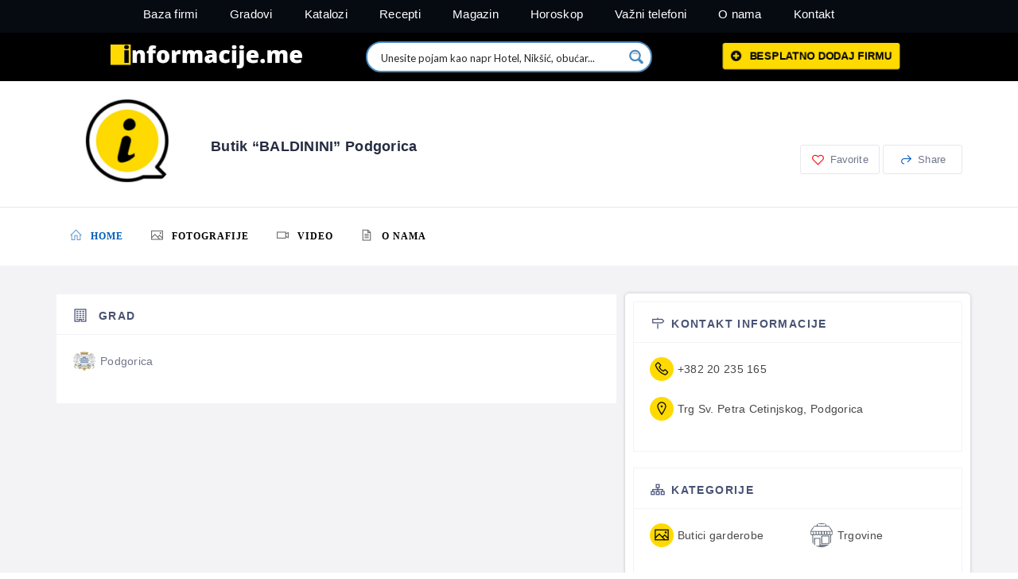

--- FILE ---
content_type: text/html; charset=UTF-8
request_url: https://informacije.me/poslovni-imenik/butik-baldinini-podgorica/
body_size: 69146
content:
<!DOCTYPE html>
<html lang="bs-BA">
<head>
<meta charset="UTF-8">
<meta name="viewport" content="width=device-width, initial-scale=1.0, viewport-fit=cover" />		<meta name='robots' content='index, follow, max-image-preview:large, max-snippet:-1, max-video-preview:-1' />
<style>img:is([sizes="auto" i], [sizes^="auto," i]) { contain-intrinsic-size: 3000px 1500px }</style>
<script>
window.webpack_public_path__ = "https://informacije.me/wp-content/themes/wilcity/assets/production/js/";
window.WHITE_LABEL = "wilcity";
window.wilI18 = '[base64]/[base64]/IiwiZGVsZXRlQXV0aG9yTXNnVGl0bGUiOiJEZWxldGUgQXV0aG9yIE1lc3NhZ2VzIiwiZGVsZXRlQXV0aG9yTXNnUXVlc3Rpb24iOiJEbyB5b3Ugd2FudCB0byBkZWxldGUgYWxsIG1lc3NhZ2VzIGZyb20gdGhpcyBhdXRob3I/[base64]/[base64]/[base64]/[base64]/[base64]/[base64]/[base64]/[base64]/[base64]/[base64]/[base64]';
</script>
<!-- This site is optimized with the Yoast SEO plugin v21.5 - https://yoast.com/wordpress/plugins/seo/ -->
<title>Butik &quot;BALDININI&quot; Podgorica - Informacije.me</title>
<link rel="canonical" href="https://informacije.me/poslovni-imenik/butik-baldinini-podgorica/" />
<meta property="og:locale" content="bs_BA" />
<meta property="og:type" content="article" />
<meta property="og:title" content="Butik &quot;BALDININI&quot; Podgorica - Informacije.me" />
<meta property="og:url" content="https://informacije.me/poslovni-imenik/butik-baldinini-podgorica/" />
<meta property="og:site_name" content="Informacije.me" />
<meta property="article:modified_time" content="2022-01-31T17:34:45+00:00" />
<meta property="og:image" content="https://informacije.me/wp-content/uploads/2022/03/facebook-cover.png" />
<meta property="og:image:width" content="1200" />
<meta property="og:image:height" content="628" />
<meta property="og:image:type" content="image/png" />
<meta name="twitter:card" content="summary_large_image" />
<script type="application/ld+json" class="yoast-schema-graph">{"@context":"https://schema.org","@graph":[{"@type":"WebPage","@id":"https://informacije.me/poslovni-imenik/butik-baldinini-podgorica/","url":"https://informacije.me/poslovni-imenik/butik-baldinini-podgorica/","name":"Butik \"BALDININI\" Podgorica - Informacije.me","isPartOf":{"@id":"https://informacije.me/#website"},"datePublished":"2022-01-31T17:34:41+00:00","dateModified":"2022-01-31T17:34:45+00:00","breadcrumb":{"@id":"https://informacije.me/poslovni-imenik/butik-baldinini-podgorica/#breadcrumb"},"inLanguage":"bs-BA","potentialAction":[{"@type":"ReadAction","target":["https://informacije.me/poslovni-imenik/butik-baldinini-podgorica/"]}]},{"@type":"BreadcrumbList","@id":"https://informacije.me/poslovni-imenik/butik-baldinini-podgorica/#breadcrumb","itemListElement":[{"@type":"ListItem","position":1,"name":"Home","item":"https://informacije.me/"},{"@type":"ListItem","position":2,"name":"Poslovni imenik","item":"https://informacije.me/poslovni-imenik/"},{"@type":"ListItem","position":3,"name":"Butik &#8220;BALDININI&#8221; Podgorica"}]},{"@type":"WebSite","@id":"https://informacije.me/#website","url":"https://informacije.me/","name":"Informacije.me","description":"","publisher":{"@id":"https://informacije.me/#organization"},"potentialAction":[{"@type":"SearchAction","target":{"@type":"EntryPoint","urlTemplate":"https://informacije.me/?s={search_term_string}"},"query-input":"required name=search_term_string"}],"inLanguage":"bs-BA"},{"@type":"Organization","@id":"https://informacije.me/#organization","name":"Informacije.me D.O.O.","url":"https://informacije.me/","logo":{"@type":"ImageObject","inLanguage":"bs-BA","@id":"https://informacije.me/#/schema/logo/image/","url":"https://informacije.me/wp-content/uploads/2022/03/facebook-cover.png","contentUrl":"https://informacije.me/wp-content/uploads/2022/03/facebook-cover.png","width":1200,"height":628,"caption":"Informacije.me D.O.O."},"image":{"@id":"https://informacije.me/#/schema/logo/image/"}}]}</script>
<!-- / Yoast SEO plugin. -->
<link rel='dns-prefetch' href='//apis.google.com' />
<link rel='dns-prefetch' href='//use.fontawesome.com' />
<link rel='dns-prefetch' href='//fonts.googleapis.com' />
<!-- <link rel='stylesheet' id='elementor-frontend-css' href='https://informacije.me/wp-content/plugins/elementor/assets/css/frontend-lite.min.css?ver=3.17.3' type='text/css' media='all' /> -->
<!-- <link rel='stylesheet' id='eael-general-css' href='https://informacije.me/wp-content/plugins/essential-addons-for-elementor-lite/assets/front-end/css/view/general.min.css?ver=5.8.15' type='text/css' media='all' /> -->
<!-- <link rel='stylesheet' id='eael-37337-css' href='https://informacije.me/wp-content/uploads/essential-addons-elementor/eael-37337.css?ver=1643654085' type='text/css' media='all' /> -->
<!-- <link rel='stylesheet' id='wp-block-library-css' href='https://informacije.me/wp-includes/css/dist/block-library/style.min.css?ver=6.7.2' type='text/css' media='all' /> -->
<link rel="stylesheet" type="text/css" href="//informacije.me/wp-content/cache/wpfc-minified/d5zjl90f/e167z.css" media="all"/>
<style id='classic-theme-styles-inline-css' type='text/css'>
/*! This file is auto-generated */
.wp-block-button__link{color:#fff;background-color:#32373c;border-radius:9999px;box-shadow:none;text-decoration:none;padding:calc(.667em + 2px) calc(1.333em + 2px);font-size:1.125em}.wp-block-file__button{background:#32373c;color:#fff;text-decoration:none}
</style>
<style id='global-styles-inline-css' type='text/css'>
:root{--wp--preset--aspect-ratio--square: 1;--wp--preset--aspect-ratio--4-3: 4/3;--wp--preset--aspect-ratio--3-4: 3/4;--wp--preset--aspect-ratio--3-2: 3/2;--wp--preset--aspect-ratio--2-3: 2/3;--wp--preset--aspect-ratio--16-9: 16/9;--wp--preset--aspect-ratio--9-16: 9/16;--wp--preset--color--black: #000000;--wp--preset--color--cyan-bluish-gray: #abb8c3;--wp--preset--color--white: #ffffff;--wp--preset--color--pale-pink: #f78da7;--wp--preset--color--vivid-red: #cf2e2e;--wp--preset--color--luminous-vivid-orange: #ff6900;--wp--preset--color--luminous-vivid-amber: #fcb900;--wp--preset--color--light-green-cyan: #7bdcb5;--wp--preset--color--vivid-green-cyan: #00d084;--wp--preset--color--pale-cyan-blue: #8ed1fc;--wp--preset--color--vivid-cyan-blue: #0693e3;--wp--preset--color--vivid-purple: #9b51e0;--wp--preset--gradient--vivid-cyan-blue-to-vivid-purple: linear-gradient(135deg,rgba(6,147,227,1) 0%,rgb(155,81,224) 100%);--wp--preset--gradient--light-green-cyan-to-vivid-green-cyan: linear-gradient(135deg,rgb(122,220,180) 0%,rgb(0,208,130) 100%);--wp--preset--gradient--luminous-vivid-amber-to-luminous-vivid-orange: linear-gradient(135deg,rgba(252,185,0,1) 0%,rgba(255,105,0,1) 100%);--wp--preset--gradient--luminous-vivid-orange-to-vivid-red: linear-gradient(135deg,rgba(255,105,0,1) 0%,rgb(207,46,46) 100%);--wp--preset--gradient--very-light-gray-to-cyan-bluish-gray: linear-gradient(135deg,rgb(238,238,238) 0%,rgb(169,184,195) 100%);--wp--preset--gradient--cool-to-warm-spectrum: linear-gradient(135deg,rgb(74,234,220) 0%,rgb(151,120,209) 20%,rgb(207,42,186) 40%,rgb(238,44,130) 60%,rgb(251,105,98) 80%,rgb(254,248,76) 100%);--wp--preset--gradient--blush-light-purple: linear-gradient(135deg,rgb(255,206,236) 0%,rgb(152,150,240) 100%);--wp--preset--gradient--blush-bordeaux: linear-gradient(135deg,rgb(254,205,165) 0%,rgb(254,45,45) 50%,rgb(107,0,62) 100%);--wp--preset--gradient--luminous-dusk: linear-gradient(135deg,rgb(255,203,112) 0%,rgb(199,81,192) 50%,rgb(65,88,208) 100%);--wp--preset--gradient--pale-ocean: linear-gradient(135deg,rgb(255,245,203) 0%,rgb(182,227,212) 50%,rgb(51,167,181) 100%);--wp--preset--gradient--electric-grass: linear-gradient(135deg,rgb(202,248,128) 0%,rgb(113,206,126) 100%);--wp--preset--gradient--midnight: linear-gradient(135deg,rgb(2,3,129) 0%,rgb(40,116,252) 100%);--wp--preset--font-size--small: 13px;--wp--preset--font-size--medium: 20px;--wp--preset--font-size--large: 36px;--wp--preset--font-size--x-large: 42px;--wp--preset--spacing--20: 0.44rem;--wp--preset--spacing--30: 0.67rem;--wp--preset--spacing--40: 1rem;--wp--preset--spacing--50: 1.5rem;--wp--preset--spacing--60: 2.25rem;--wp--preset--spacing--70: 3.38rem;--wp--preset--spacing--80: 5.06rem;--wp--preset--shadow--natural: 6px 6px 9px rgba(0, 0, 0, 0.2);--wp--preset--shadow--deep: 12px 12px 50px rgba(0, 0, 0, 0.4);--wp--preset--shadow--sharp: 6px 6px 0px rgba(0, 0, 0, 0.2);--wp--preset--shadow--outlined: 6px 6px 0px -3px rgba(255, 255, 255, 1), 6px 6px rgba(0, 0, 0, 1);--wp--preset--shadow--crisp: 6px 6px 0px rgba(0, 0, 0, 1);}:where(.is-layout-flex){gap: 0.5em;}:where(.is-layout-grid){gap: 0.5em;}body .is-layout-flex{display: flex;}.is-layout-flex{flex-wrap: wrap;align-items: center;}.is-layout-flex > :is(*, div){margin: 0;}body .is-layout-grid{display: grid;}.is-layout-grid > :is(*, div){margin: 0;}:where(.wp-block-columns.is-layout-flex){gap: 2em;}:where(.wp-block-columns.is-layout-grid){gap: 2em;}:where(.wp-block-post-template.is-layout-flex){gap: 1.25em;}:where(.wp-block-post-template.is-layout-grid){gap: 1.25em;}.has-black-color{color: var(--wp--preset--color--black) !important;}.has-cyan-bluish-gray-color{color: var(--wp--preset--color--cyan-bluish-gray) !important;}.has-white-color{color: var(--wp--preset--color--white) !important;}.has-pale-pink-color{color: var(--wp--preset--color--pale-pink) !important;}.has-vivid-red-color{color: var(--wp--preset--color--vivid-red) !important;}.has-luminous-vivid-orange-color{color: var(--wp--preset--color--luminous-vivid-orange) !important;}.has-luminous-vivid-amber-color{color: var(--wp--preset--color--luminous-vivid-amber) !important;}.has-light-green-cyan-color{color: var(--wp--preset--color--light-green-cyan) !important;}.has-vivid-green-cyan-color{color: var(--wp--preset--color--vivid-green-cyan) !important;}.has-pale-cyan-blue-color{color: var(--wp--preset--color--pale-cyan-blue) !important;}.has-vivid-cyan-blue-color{color: var(--wp--preset--color--vivid-cyan-blue) !important;}.has-vivid-purple-color{color: var(--wp--preset--color--vivid-purple) !important;}.has-black-background-color{background-color: var(--wp--preset--color--black) !important;}.has-cyan-bluish-gray-background-color{background-color: var(--wp--preset--color--cyan-bluish-gray) !important;}.has-white-background-color{background-color: var(--wp--preset--color--white) !important;}.has-pale-pink-background-color{background-color: var(--wp--preset--color--pale-pink) !important;}.has-vivid-red-background-color{background-color: var(--wp--preset--color--vivid-red) !important;}.has-luminous-vivid-orange-background-color{background-color: var(--wp--preset--color--luminous-vivid-orange) !important;}.has-luminous-vivid-amber-background-color{background-color: var(--wp--preset--color--luminous-vivid-amber) !important;}.has-light-green-cyan-background-color{background-color: var(--wp--preset--color--light-green-cyan) !important;}.has-vivid-green-cyan-background-color{background-color: var(--wp--preset--color--vivid-green-cyan) !important;}.has-pale-cyan-blue-background-color{background-color: var(--wp--preset--color--pale-cyan-blue) !important;}.has-vivid-cyan-blue-background-color{background-color: var(--wp--preset--color--vivid-cyan-blue) !important;}.has-vivid-purple-background-color{background-color: var(--wp--preset--color--vivid-purple) !important;}.has-black-border-color{border-color: var(--wp--preset--color--black) !important;}.has-cyan-bluish-gray-border-color{border-color: var(--wp--preset--color--cyan-bluish-gray) !important;}.has-white-border-color{border-color: var(--wp--preset--color--white) !important;}.has-pale-pink-border-color{border-color: var(--wp--preset--color--pale-pink) !important;}.has-vivid-red-border-color{border-color: var(--wp--preset--color--vivid-red) !important;}.has-luminous-vivid-orange-border-color{border-color: var(--wp--preset--color--luminous-vivid-orange) !important;}.has-luminous-vivid-amber-border-color{border-color: var(--wp--preset--color--luminous-vivid-amber) !important;}.has-light-green-cyan-border-color{border-color: var(--wp--preset--color--light-green-cyan) !important;}.has-vivid-green-cyan-border-color{border-color: var(--wp--preset--color--vivid-green-cyan) !important;}.has-pale-cyan-blue-border-color{border-color: var(--wp--preset--color--pale-cyan-blue) !important;}.has-vivid-cyan-blue-border-color{border-color: var(--wp--preset--color--vivid-cyan-blue) !important;}.has-vivid-purple-border-color{border-color: var(--wp--preset--color--vivid-purple) !important;}.has-vivid-cyan-blue-to-vivid-purple-gradient-background{background: var(--wp--preset--gradient--vivid-cyan-blue-to-vivid-purple) !important;}.has-light-green-cyan-to-vivid-green-cyan-gradient-background{background: var(--wp--preset--gradient--light-green-cyan-to-vivid-green-cyan) !important;}.has-luminous-vivid-amber-to-luminous-vivid-orange-gradient-background{background: var(--wp--preset--gradient--luminous-vivid-amber-to-luminous-vivid-orange) !important;}.has-luminous-vivid-orange-to-vivid-red-gradient-background{background: var(--wp--preset--gradient--luminous-vivid-orange-to-vivid-red) !important;}.has-very-light-gray-to-cyan-bluish-gray-gradient-background{background: var(--wp--preset--gradient--very-light-gray-to-cyan-bluish-gray) !important;}.has-cool-to-warm-spectrum-gradient-background{background: var(--wp--preset--gradient--cool-to-warm-spectrum) !important;}.has-blush-light-purple-gradient-background{background: var(--wp--preset--gradient--blush-light-purple) !important;}.has-blush-bordeaux-gradient-background{background: var(--wp--preset--gradient--blush-bordeaux) !important;}.has-luminous-dusk-gradient-background{background: var(--wp--preset--gradient--luminous-dusk) !important;}.has-pale-ocean-gradient-background{background: var(--wp--preset--gradient--pale-ocean) !important;}.has-electric-grass-gradient-background{background: var(--wp--preset--gradient--electric-grass) !important;}.has-midnight-gradient-background{background: var(--wp--preset--gradient--midnight) !important;}.has-small-font-size{font-size: var(--wp--preset--font-size--small) !important;}.has-medium-font-size{font-size: var(--wp--preset--font-size--medium) !important;}.has-large-font-size{font-size: var(--wp--preset--font-size--large) !important;}.has-x-large-font-size{font-size: var(--wp--preset--font-size--x-large) !important;}
:where(.wp-block-post-template.is-layout-flex){gap: 1.25em;}:where(.wp-block-post-template.is-layout-grid){gap: 1.25em;}
:where(.wp-block-columns.is-layout-flex){gap: 2em;}:where(.wp-block-columns.is-layout-grid){gap: 2em;}
:root :where(.wp-block-pullquote){font-size: 1.5em;line-height: 1.6;}
</style>
<!-- <link rel='stylesheet' id='redux-extendify-styles-css' href='https://informacije.me/wp-content/plugins/redux-framework/redux-core/assets/css/extendify-utilities.css?ver=4.4.9' type='text/css' media='all' /> -->
<!-- <link rel='stylesheet' id='contact-form-7-css' href='https://informacije.me/wp-content/plugins/contact-form-7/includes/css/styles.css?ver=5.8.2' type='text/css' media='all' /> -->
<!-- <link rel='stylesheet' id='wpdreams-ajaxsearchpro-instances-css' href='https://informacije.me/wp-content/uploads/asp_upload/style.instances-ho-is-po-no-da-au-au-ga-se-is.css?ver=dhSsOm' type='text/css' media='all' /> -->
<!-- <link rel='stylesheet' id='eael-15810-css' href='https://informacije.me/wp-content/uploads/essential-addons-elementor/eael-15810.css?ver=1643654085' type='text/css' media='all' /> -->
<!-- <link rel='stylesheet' id='elementor-icons-css' href='https://informacije.me/wp-content/plugins/elementor/assets/lib/eicons/css/elementor-icons.min.css?ver=5.23.0' type='text/css' media='all' /> -->
<link rel="stylesheet" type="text/css" href="//informacije.me/wp-content/cache/wpfc-minified/7yn9b4iv/e167z.css" media="all"/>
<style id='elementor-icons-inline-css' type='text/css'>
.elementor-add-new-section .elementor-add-templately-promo-button{
background-color: #5d4fff;
background-image: url(https://informacije.me/wp-content/plugins/essential-addons-for-elementor-lite/assets/admin/images/templately/logo-icon.svg);
background-repeat: no-repeat;
background-position: center center;
position: relative;
}
.elementor-add-new-section .elementor-add-templately-promo-button > i{
height: 12px;
}
body .elementor-add-new-section .elementor-add-section-area-button {
margin-left: 0;
}
.elementor-add-new-section .elementor-add-templately-promo-button{
background-color: #5d4fff;
background-image: url(https://informacije.me/wp-content/plugins/essential-addons-for-elementor-lite/assets/admin/images/templately/logo-icon.svg);
background-repeat: no-repeat;
background-position: center center;
position: relative;
}
.elementor-add-new-section .elementor-add-templately-promo-button > i{
height: 12px;
}
body .elementor-add-new-section .elementor-add-section-area-button {
margin-left: 0;
}
.elementor-add-new-section .elementor-add-templately-promo-button{
background-color: #5d4fff;
background-image: url(https://informacije.me/wp-content/plugins/essential-addons-for-elementor-lite/assets/admin/images/templately/logo-icon.svg);
background-repeat: no-repeat;
background-position: center center;
position: relative;
}
.elementor-add-new-section .elementor-add-templately-promo-button > i{
height: 12px;
}
body .elementor-add-new-section .elementor-add-section-area-button {
margin-left: 0;
}
.elementor-add-new-section .elementor-add-templately-promo-button{
background-color: #5d4fff;
background-image: url(https://informacije.me/wp-content/plugins/essential-addons-for-elementor-lite/assets/admin/images/templately/logo-icon.svg);
background-repeat: no-repeat;
background-position: center center;
position: relative;
}
.elementor-add-new-section .elementor-add-templately-promo-button > i{
height: 12px;
}
body .elementor-add-new-section .elementor-add-section-area-button {
margin-left: 0;
}
</style>
<!-- <link rel='stylesheet' id='swiper-css' href='https://informacije.me/wp-content/plugins/elementor/assets/lib/swiper/css/swiper.min.css?ver=5.3.6' type='text/css' media='all' /> -->
<link rel="stylesheet" type="text/css" href="//informacije.me/wp-content/cache/wpfc-minified/f4m0zpp4/e167z.css" media="all"/>
<link rel='stylesheet' id='elementor-post-10-css' href='https://informacije.me/wp-content/uploads/elementor/css/post-10.css?ver=1739776348' type='text/css' media='all' />
<!-- <link rel='stylesheet' id='elementor-pro-css' href='https://informacije.me/wp-content/plugins/elementor-pro/assets/css/frontend-lite.min.css?ver=3.17.0' type='text/css' media='all' /> -->
<link rel="stylesheet" type="text/css" href="//informacije.me/wp-content/cache/wpfc-minified/e3jbp06y/e167z.css" media="all"/>
<link rel='stylesheet' id='elementor-post-40480-css' href='https://informacije.me/wp-content/uploads/elementor/css/post-40480.css?ver=1739776348' type='text/css' media='all' />
<link rel='stylesheet' id='elementor-post-37519-css' href='https://informacije.me/wp-content/uploads/elementor/css/post-37519.css?ver=1739776348' type='text/css' media='all' />
<link rel='stylesheet' id='elementor-post-37337-css' href='https://informacije.me/wp-content/uploads/elementor/css/post-37337.css?ver=1739776348' type='text/css' media='all' />
<link rel='stylesheet' id='elementor-post-21738-css' href='https://informacije.me/wp-content/uploads/elementor/css/post-21738.css?ver=1739776348' type='text/css' media='all' />
<link rel='stylesheet' id='elementor-post-21470-css' href='https://informacije.me/wp-content/uploads/elementor/css/post-21470.css?ver=1739776348' type='text/css' media='all' />
<link rel='stylesheet' id='elementor-post-15810-css' href='https://informacije.me/wp-content/uploads/elementor/css/post-15810.css?ver=1739776348' type='text/css' media='all' />
<link rel='stylesheet' id='elementor-post-19034-css' href='https://informacije.me/wp-content/uploads/elementor/css/post-19034.css?ver=1753697161' type='text/css' media='all' />
<link rel='stylesheet' id='font-awesome-official-css' href='https://use.fontawesome.com/releases/v5.15.4/css/all.css' type='text/css' media='all' integrity="sha384-DyZ88mC6Up2uqS4h/KRgHuoeGwBcD4Ng9SiP4dIRy0EXTlnuz47vAwmeGwVChigm" crossorigin="anonymous" />
<!-- <link rel='stylesheet' id='buttons-css' href='https://informacije.me/wp-includes/css/buttons.min.css?ver=6.7.2' type='text/css' media='all' /> -->
<!-- <link rel='stylesheet' id='dashicons-css' href='https://informacije.me/wp-includes/css/dashicons.min.css?ver=6.7.2' type='text/css' media='all' /> -->
<!-- <link rel='stylesheet' id='mediaelement-css' href='https://informacije.me/wp-includes/js/mediaelement/mediaelementplayer-legacy.min.css?ver=4.2.17' type='text/css' media='all' /> -->
<!-- <link rel='stylesheet' id='wp-mediaelement-css' href='https://informacije.me/wp-includes/js/mediaelement/wp-mediaelement.min.css?ver=6.7.2' type='text/css' media='all' /> -->
<!-- <link rel='stylesheet' id='media-views-css' href='https://informacije.me/wp-includes/css/media-views.min.css?ver=6.7.2' type='text/css' media='all' /> -->
<!-- <link rel='stylesheet' id='imgareaselect-css' href='https://informacije.me/wp-includes/js/imgareaselect/imgareaselect.css?ver=0.9.8' type='text/css' media='all' /> -->
<!-- <link rel='stylesheet' id='bootstrap-css' href='https://informacije.me/wp-content/themes/wilcity/assets/vendors/bootstrap/grid.css?ver=1.4.52' type='text/css' media='all' /> -->
<!-- <link rel='stylesheet' id='perfect-scrollbar-css' href='https://informacije.me/wp-content/themes/wilcity/assets/vendors/perfect-scrollbar/perfect-scrollbar.min.css?ver=1.4.52' type='text/css' media='all' /> -->
<!-- <link rel='stylesheet' id='font-awesome4-css' href='https://informacije.me/wp-content/themes/wilcity/assets/fonts/fontawesome/font-awesome.min.css?ver=1.4.52' type='text/css' media='all' /> -->
<link rel="stylesheet" type="text/css" href="//informacije.me/wp-content/cache/wpfc-minified/1pzeymau/e167z.css" media="all"/>
<link rel='stylesheet' id='wpacu-combined-google-fonts-css' href='https://fonts.googleapis.com/css?family=Dancing+Script&amp;display=swap|Montserrat:100,100italic,200,200italic,300,300italic,400,400italic,500,500italic,600,600italic,700,700italic,800,800italic,900,900italic|Poppins:400,500,600,700,900|Roboto:300,400' type='text/css' media='all' />
<!-- <link rel='stylesheet' id='line-awesome-css' href='https://informacije.me/wp-content/themes/wilcity/assets/fonts/line-awesome/line-awesome.css?ver=1.4.52' type='text/css' media='all' /> -->
<!-- <link rel='stylesheet' id='magnific-popup-css' href='https://informacije.me/wp-content/themes/wilcity/assets/vendors/magnific-popup/magnific-popup.css?ver=1.4.52' type='text/css' media='all' /> -->
<!-- <link rel='stylesheet' id='jquery-ui-custom-style-css' href='https://informacije.me/wp-content/themes/wilcity/assets/vendors/ui-custom-style/ui-custom-style.min.css?ver=1.4.52' type='text/css' media='all' /> -->
<!-- <link rel='stylesheet' id='app-css' href='https://informacije.me/wp-content/themes/wilcity/assets/production/css/app.min.css?ver=1.4.52' type='text/css' media='all' /> -->
<!-- <link rel='stylesheet' id='app-fix-css' href='https://informacije.me/wp-content/themes/wilcity/assets/production/css/patch.min.css?ver=1.4.52' type='text/css' media='all' /> -->
<!-- <link rel='stylesheet' id='wilcity-css' href='https://informacije.me/wp-content/themes/wilcity/style.css?ver=1.4.52' type='text/css' media='all' /> -->
<link rel="stylesheet" type="text/css" href="//informacije.me/wp-content/cache/wpfc-minified/9h6dxy3m/e167z.css" media="all"/>
<style id='wilcity-inline-css' type='text/css'>
.isIphoneX .popup_mobile-full__1hyc4 .popup_body__1wtsy {
max-height: calc(100vh - 226px);
}
.footer_module__1uDav {
position: relative;
z-index: 8;
background-color: #141f31;
color: #9ea6ba;
background-size: cover;
background-repeat: no-repeat;
background-position: 50% 50%;
}	
.header_module__Snpib {
height: 60px;
}			
.header_avatar__3lw1r {
width: 35px;
height: 35px;
}
.image-box_right__17b8t {
display: none;
}
.image-box_text__1K_bA {
font-size: 14px;
display: none;
}		
.utility-meta_light__2EzdO {
border-color: rgba(255,255,255,.4);
color: rgba(255,255,255,.8);
background: #3ece7e;
}
.utility-meta_primary__2xTvX {
display:none;
}	
.header_search__3IFfo {
width: 150px;
margin-left: 10%;
}
.log-reg-action_logo__37V3f {
display: none;
}
.wil-btn--md {
padding: 1px 4px;
}
.wil-btn--round {
border-radius: 3px;
}
.wil-btn--md {
padding: 6px 20px;
min-width: 160px;
font-size: 12px;
}
.mb-20 {
margin-bottom: 6px!important;
}
.search-screen_search__15VV1 input {
height: 40px;
font-size: 14px;
}
.header_avatar__3lw1r {
width: 25px;
height: 25px;
}	
.wil-nav .nav-menu>li>a {
line-height: 0px;
}
.hero_form__1ewus button {
margin-top: 1px;
}
.hero_form__1ewus {
padding: 16px 20px 20px;
}
.woocommerce ul.products.columns-2 li.product, .woocommerce ul.products.columns-3 li.product, .woocommerce ul.products.columns-4 li.product, .woocommerce-page ul.products.columns-2 li.product, .woocommerce-page ul.products.columns-3 li.product, .woocommerce-page ul.products.columns-4 li.product {
width: 50%;
}
.woocommerce ul.products li.product a.woocommerce-loop-product__link {
display: table-cell;
position: relative;
padding-bottom: 5px;
}	
.listing_meta__6BbCG {
font-size: 10px;
line-height: 1.78;
}	
.hero_form__1ewus button {
margin-top: 18px;
}
.content-box_title__1gBHS {
font-size: 12px;
}
.woocommerce ul.products li.product .woocommerce-loop-product__title {
font-size: 15px;
}
.content-box_body__3tSRB .woocommerce-Price-currencySymbol, .wc-bookings-booking-cost .woocommerce-Price-currencySymbol {
color: #70779d;
}
.woocommerce span.onsale {
padding: 7px 15px;
font-size: 15px;
}
.listing-hours_header__1uH8N.active .listing-hours_timezone__3-xfl {
display: none;
}
.listing-hours_threeDots__27IFT {
display: none;
}		
.wil-verified, listing-detail_claim__10fsw{
display: none;
}
.wil-colSmall {
-ms-flex-order: 1;
background-color: #ffffff;
order: 1;
padding-top: 10px;
padding-bottom: 10px;
border-radius: 5px;
box-shadow: 0 1px 4px 0 rgb(0 0 0 / 12%), 0 -1px 4px 0 rgb(0 0 0 / 8%);
color: #484848;
margin-bottom: 20px;
}
.icon-box-1_icon__3V5c0 {
color: #000000;
background-color: #ffda00;
}
.wil-btn--primary {
background-color: #0025FF !important;
}
.wil-btn--secondary {
background-color: #0025FF !important;
color:#ffffff;
}
.wil-btn--secondary:hover {
background-color: #ffffff !important;
color: #262C3F;
}
.dashboard-nav_link__2BmK9 {
color: #595a5b;
}
.wil-login-register-controller .wilcity-login-btn {
background-color: #ffda00 !important;
color: #000000;
}			
@media (min-width: 1201px){
.wil-page-sidebar {
max-width: 290px;
}}
@media (min-width: 1201px) {
.wil-page-sidebar~.wil-page-content {
width: calc(100%);
}}
.wil-view-all, .wilcity-view-all {
border-color: #005cb9 !important;
color: #005cb9 !important;
}
@media (min-width: 992px) {
.icon-box-1_icon__3V5c0 {
width: 30px;
height: 30px;
line-height: 30px;
margin-right: 2px;
font-size: 20px;
}}
.wil-btn--primary2, .wil-btn--secondary, .wil-btn--facebook, .wil-btn--twitter, .wil-btn--google {
background-color: #005cb9;
}
.color-quaternary, .color-quaternary--hover:hover {
color: #ff0000!important;
}
.detail-navtop_module__zo_OS {
background-color: #ffda00;
}
.list_horizontal__7fIr5 .list_link__2rDA1 {
color: #000000;
}
.list_horizontal__7fIr5 .list_text__35R07 {
font-family: Roboto;
font-weight: 900;
font-size: 12px;
}
@media (min-width: 1200px){
.col-lg-4 {
width: 33.3333%;
}}
@media (max-width: 991px){
.gallery-item {
width: 33%!important;
}}
@media (min-width: 768px){
.col-sm-6 {
width: 50%;
}}
@media (max-width: 767px){
.listing-hours_item__1B8Vv {
font-size: 12px;
}}
.listing-hours_title__sRfK7 {
padding: 13px 0;
line-height: 1.3em;
margin: 0;
font-size: 11px;
text-transform: uppercase;
letter-spacing: .1em;
}
.icon-box-1_text__3R39g {
font-size: 12px;
display: inline-block;
vertical-align: middle;
}	
.wilTab_content__2j_o5 {
padding-top: 5px;
}
.pb-30 {
padding-bottom: 30px!important;
display: none;
}		
.heading_module__156eJ .wil-view-all, .heading_module__156eJ .wilcity-view-all {
float: left;
}
.utility-meta_light__2EzdO {
border-color: rgba(255,255,255,.4);
color: rgb(0 0 0 / 80%);
background: #ffda00;
}
.listing_header__2pt4D>a {
position: relative;
display: block;
overflow: hidden;
padding-top: 60%;
}
.wil-image-slider_module__3RUE_ {
height: 52vh;
display: none;
}		
.listing_title__2920A {
font-size: 16px;
margin: 15px 0 0;
line-height: 1.4em;
}
.text-ellipsis {
overflow: hidden;
text-overflow: ellipsis;
white-space: normal;
}
.listing_meta__6BbCG .text-ellipsis {
display: contents;
max-width: 100%;
width: 100%;
margin-right: 15px;
margin-bottom: 2px;
}
.vue-treeselect div, .vue-treeselect span {
color: #000000;
}	
.icon-box-1_icon__3V5c0 {
display: inline-block;
width: 30px;
height: 30px;
line-height: 30px;
margin-right: 5px;
font-size: 20px;
text-align: center;
vertical-align: middle;
flex-shrink: 0;
}
@media (max-width: 768px){
.listing-detail_rightButton__30xaS {
width: calc(100% - 0px);
}}
[class*=swiper--button-abs] .swiper-button-custom>div {
position: absolute;
top: 28%;
transform: translate(0,-50%);
margin: 0;
}
.listing_meta__6BbCG .text-ellipsis {
display: table-header-group;
max-width: 100%;
width: 100%;
margin-right: 15px;
margin-bottom: 2px;
}	
.listing-detail_title__2cR-R {
position: relative;
line-height: 1.2em;
margin: 0;
font-size: 18px;
}
.image-box_img__mh3A- {
padding-top: 12.25%;
transition: all .5s ease;
}
.image-box_body__Je8Uw {
margin: 2px 20px;
}	
.wilTab_nav__1_kwb a {
line-height: 24px;
display: block;
padding: 13px 25px;
font-size: 15px;
font-weight: 600;
}
.listing_style2__2PwZl .listing_title__2920A {
font-weight: 700;
font-size: 17px;
color: #fff;
transition: all .3s ease;
}		
.starRating_point__12mp0 {
margin-right: 13px;
display: none;
vertical-align: middle;
}
.detail-navtop_module__zo_OS {
background-color: #ffffff;
}
.content-box_title__1gBHS i {
font-size: 20px;
color: #49507b;
margin-right: 6px;
vertical-align: middle;
}
.content-box_title__1gBHS {
font-size: 14px;
}
.icon-box-1_text__3R39g {
font-size: 14px;
display: inline-block;
vertical-align: middle;
}
.list_horizontal__7fIr5 .list_text__35R07 {
font-family: Montserrat;
font-weight: 600;
font-size: 12px;
}
.swiper-wrapper .swiper-slide .utility-meta_module__mfOnV {
display: none;
}
.elementskit-menu-overlay {
display: none;
}
.wil-coupon {
border-radius: 3px 3px 0 0;
background-color: #000000;
}	
.listing_tagline__1cOB3 {
margin-bottom: 5px;
font-size: 14px;
display: none;
}
.wil-scroll-top.active {
opacity: 1;
visibility: visible;
display: none;
}
.header_btnGroup__3L61P .wil-btn+.wil-btn {
margin-left: 0px;
}
.wil-header-btn-wrapper {
position: absolute;
display: none;
}	
/*Hide Claim Button For Unregistered Users*/
.wilcity-inbox-btn {
display: none;
}
body.logged-in .wilcity-inbox-btn{
display: block;
}	
.grecaptcha-badge { visibility: hidden; }	
.listing-detail_header__18Cfs {
height: 70vh;
display: none;
}
.listing-detail_header__18Cfs~.listing-detail_first__1PClf {
margin-top: 56px;
}
</style>
<!-- <link rel='stylesheet' id='wilcity-custom-color-css' href='https://informacije.me/wp-content/uploads/wilcity/custom-main-color.css?ver=1642274017' type='text/css' media='all' /> -->
<link rel="stylesheet" type="text/css" href="//informacije.me/wp-content/cache/wpfc-minified/7x780hs0/e167z.css" media="all"/>
<link rel='stylesheet' id='font-awesome-official-v4shim-css' href='https://use.fontawesome.com/releases/v5.15.4/css/v4-shims.css' type='text/css' media='all' integrity="sha384-Vq76wejb3QJM4nDatBa5rUOve+9gkegsjCebvV/9fvXlGWo4HCMR4cJZjjcF6Viv" crossorigin="anonymous" />
<style id='font-awesome-official-v4shim-inline-css' type='text/css'>
@font-face {
font-family: "FontAwesome";
font-display: block;
src: url("https://use.fontawesome.com/releases/v5.15.4/webfonts/fa-brands-400.eot"),
url("https://use.fontawesome.com/releases/v5.15.4/webfonts/fa-brands-400.eot?#iefix") format("embedded-opentype"),
url("https://use.fontawesome.com/releases/v5.15.4/webfonts/fa-brands-400.woff2") format("woff2"),
url("https://use.fontawesome.com/releases/v5.15.4/webfonts/fa-brands-400.woff") format("woff"),
url("https://use.fontawesome.com/releases/v5.15.4/webfonts/fa-brands-400.ttf") format("truetype"),
url("https://use.fontawesome.com/releases/v5.15.4/webfonts/fa-brands-400.svg#fontawesome") format("svg");
}
@font-face {
font-family: "FontAwesome";
font-display: block;
src: url("https://use.fontawesome.com/releases/v5.15.4/webfonts/fa-solid-900.eot"),
url("https://use.fontawesome.com/releases/v5.15.4/webfonts/fa-solid-900.eot?#iefix") format("embedded-opentype"),
url("https://use.fontawesome.com/releases/v5.15.4/webfonts/fa-solid-900.woff2") format("woff2"),
url("https://use.fontawesome.com/releases/v5.15.4/webfonts/fa-solid-900.woff") format("woff"),
url("https://use.fontawesome.com/releases/v5.15.4/webfonts/fa-solid-900.ttf") format("truetype"),
url("https://use.fontawesome.com/releases/v5.15.4/webfonts/fa-solid-900.svg#fontawesome") format("svg");
}
@font-face {
font-family: "FontAwesome";
font-display: block;
src: url("https://use.fontawesome.com/releases/v5.15.4/webfonts/fa-regular-400.eot"),
url("https://use.fontawesome.com/releases/v5.15.4/webfonts/fa-regular-400.eot?#iefix") format("embedded-opentype"),
url("https://use.fontawesome.com/releases/v5.15.4/webfonts/fa-regular-400.woff2") format("woff2"),
url("https://use.fontawesome.com/releases/v5.15.4/webfonts/fa-regular-400.woff") format("woff"),
url("https://use.fontawesome.com/releases/v5.15.4/webfonts/fa-regular-400.ttf") format("truetype"),
url("https://use.fontawesome.com/releases/v5.15.4/webfonts/fa-regular-400.svg#fontawesome") format("svg");
unicode-range: U+F004-F005,U+F007,U+F017,U+F022,U+F024,U+F02E,U+F03E,U+F044,U+F057-F059,U+F06E,U+F070,U+F075,U+F07B-F07C,U+F080,U+F086,U+F089,U+F094,U+F09D,U+F0A0,U+F0A4-F0A7,U+F0C5,U+F0C7-F0C8,U+F0E0,U+F0EB,U+F0F3,U+F0F8,U+F0FE,U+F111,U+F118-F11A,U+F11C,U+F133,U+F144,U+F146,U+F14A,U+F14D-F14E,U+F150-F152,U+F15B-F15C,U+F164-F165,U+F185-F186,U+F191-F192,U+F1AD,U+F1C1-F1C9,U+F1CD,U+F1D8,U+F1E3,U+F1EA,U+F1F6,U+F1F9,U+F20A,U+F247-F249,U+F24D,U+F254-F25B,U+F25D,U+F267,U+F271-F274,U+F279,U+F28B,U+F28D,U+F2B5-F2B6,U+F2B9,U+F2BB,U+F2BD,U+F2C1-F2C2,U+F2D0,U+F2D2,U+F2DC,U+F2ED,U+F328,U+F358-F35B,U+F3A5,U+F3D1,U+F410,U+F4AD;
}
</style>
<!-- <link rel='stylesheet' id='elementor-icons-shared-0-css' href='https://informacije.me/wp-content/plugins/elementor/assets/lib/font-awesome/css/fontawesome.min.css?ver=5.15.3' type='text/css' media='all' /> -->
<!-- <link rel='stylesheet' id='elementor-icons-fa-solid-css' href='https://informacije.me/wp-content/plugins/elementor/assets/lib/font-awesome/css/solid.min.css?ver=5.15.3' type='text/css' media='all' /> -->
<link rel="stylesheet" type="text/css" href="//informacije.me/wp-content/cache/wpfc-minified/m7zm1q9f/e167z.css" media="all"/>
<link rel="preconnect" href="https://fonts.gstatic.com/" crossorigin><script src='//informacije.me/wp-content/cache/wpfc-minified/7b3fdvfq/e167z.js' type="text/javascript"></script>
<!-- <script   type="text/javascript" src="https://informacije.me/wp-includes/js/jquery/jquery.min.js?ver=3.7.1" id="jquery-core-js"></script> -->
<!-- <script   type="text/javascript" src="https://informacije.me/wp-includes/js/jquery/jquery-migrate.min.js?ver=3.4.1" id="jquery-migrate-js"></script> -->
<!-- <script   type="text/javascript" src="https://informacije.me/wp-content/uploads/wilcity/wilcity-single-listing-settings.js?ver=1.7.50" id="wilcity-single-listing-settings.js-js"></script> -->
<script type="text/javascript" id="utils-js-extra">
/* <![CDATA[ */
var userSettings = {"url":"\/","uid":"0","time":"1758888219","secure":"1"};
/* ]]> */
</script>
<script src='//informacije.me/wp-content/cache/wpfc-minified/jot0ge31/e167z.js' type="text/javascript"></script>
<!-- <script   type="text/javascript" src="https://informacije.me/wp-includes/js/utils.min.js?ver=6.7.2" id="utils-js"></script> -->
<!-- <script   type="text/javascript" src="https://informacije.me/wp-includes/js/plupload/moxie.min.js?ver=1.3.5" id="moxiejs-js"></script> -->
<!-- <script   type="text/javascript" src="https://informacije.me/wp-includes/js/plupload/plupload.min.js?ver=2.1.9" id="plupload-js"></script> -->
<!--[if lt IE 8]>
<script   type="text/javascript" src="https://informacije.me/wp-includes/js/json2.min.js?ver=2015-05-03" id="json2-js"></script>
<![endif]-->
<script type="text/javascript" id="wilcity-empty-js-extra">
/* <![CDATA[ */
var WIL_SINGLE_LISTING = {"postID":"28263","postType":"listing","userID":"0","currentTab":"home","compareStatistic":{"views":{"total":1473088,"totalCurrent":0,"diff":-1,"representColor":"red","status":"down"},"favorites":{"total":0,"totalCurrent":0,"diff":0,"representColor":"","status":"up"},"shares":{"total":197,"totalCurrent":0,"diff":0,"representColor":"","status":"up"}},"highlightBoxes":{"items":[]},"coupon":[],"postUrl":"https:\/\/informacije.me\/poslovni-imenik\/butik-baldinini-podgorica\/","gallery":{"items":[]},"isAdministrator":"no","isAllowReported":"","myInfo":[],"videos":{"items":[]},"restaurant":[],"taxonomies":{"listing_location":[{"link":"https:\/\/informacije.me\/pretraga\/?postType=listing&listing_location=74&type=listing","name":"Podgorica","slug":"podgorica","icon":{"type":"image","url":"https:\/\/informacije.me\/wp-content\/uploads\/2021\/11\/Podgorica.jpg"}}],"listing_tag":[]},"listingSettings":{"router":[],"buttonSettings":{"button_link":"","button_icon":"","button_name":""},"generalSettings":{"sidebarPosition":"right"},"editNavigation":{"settings":{"draggable":{"photos":{"name":"Fotografije","key":"photos","isDraggable":"yes","icon":"la la-image","isShowOnHome":"yes","maximumItemsOnHome":"4","status":"yes","baseKey":"photos","vueKey":"photos637917d8d04b5"},"videos":{"name":"Video","key":"videos","isDraggable":"yes","icon":"la la-video-camera","isShowOnHome":"yes","maximumItemsOnHome":"4","status":"yes","baseKey":"videos","vueKey":"videos637917d8d04b7"},"content":{"name":"O nama","key":"content","isDraggable":"yes","icon":"la la-file-text","isShowOnHome":"yes","status":"yes","isShowBoxTitle":"yes","baseKey":"content","vueKey":"content637917d8d04b8"},"listing_location":{"name":"Grad","key":"listing_location","taxonomy":"listing_location","isDraggable":"yes","icon":"la la-building-o","isShowBoxTitle":"yes","isShowOnHome":"yes","status":"no","baseKey":"taxonomy","vueKey":"listing_location637917d8d04b9"},"tags":{"name":"Karakteristike","key":"tags","isDraggable":"yes","icon":"la la-list-alt","isShowOnHome":"yes","maximumItemsOnHome":"40","status":"no","baseKey":"tags","vueKey":"tags637917d8d04ba"},"events":{"name":"Doga\u0111aji","key":"events","icon":"la la-calendar-check-o","isDraggable":"yes","isShowOnHome":"yes","maximumItemsOnHome":"4","status":"no","baseKey":"events","vueKey":"events637917d8d04bb"},"restaurant_menu":{"name":"Cjenovnik","key":"restaurant_menu","isDraggable":"yes","icon":"la la-cutlery","isShowOnHome":"yes","status":"no","baseKey":"restaurant_menu","vueKey":"restaurant_menu637917d8d04be"},"coupon":{"name":"Kupon popust","key":"coupon","isDraggable":"yes","icon":"la la-gift","isShowOnHome":"yes","status":"no","baseKey":"coupon","vueKey":"coupon637917d8d04bf"},"posts":{"name":"Promo sadr\u017eaj","key":"posts","icon":"la la-file-image-o","isDraggable":"yes","isShowOnHome":"yes","maximumItemsOnHome":"4","status":"no","baseKey":"posts","vueKey":"posts637917d8d04c0"},"reviews":{"name":"Recenzije","key":"reviews","icon":"la la-star-o","isDraggable":"yes","isShowOnHome":"no","maximumItemsOnHome":"4","status":"no","baseKey":"reviews","vueKey":"reviews637917d8d04c1"},"wilcity_single_navigation_my_group_field1641381581747":{"name":"Nagrade, sertifikati, plakete","key":"wilcity_single_navigation_my_group_field1641381581747","icon":"la la-certificate","isCustomSection":"yes","baseKey":"custom_section","isShowOnHome":"no","isShowBoxTitle":"no","status":"no","content":"[wilcity_group_properties group_key={{my_group_field1641381581747}}]","vueKey":"wilcity_single_navigation_my_group_field1641381581747637917d8d04c2"},"wilcity_single_navigation_my_select_field1641382354937":{"name":"Na\u010dini pla\u0107anja","key":"wilcity_single_navigation_my_select_field1641382354937","icon":"la la-credit-card","isCustomSection":"yes","baseKey":"custom_section","isShowOnHome":"yes","isShowBoxTitle":"yes","status":"no","content":"[wilcity_render_select_field key={{my_select_field1641382354937}} wrapper_classes={{col-sm-6 col-sm-6-clear}} title={{My Title}} description={{My description}}]","vueKey":"wilcity_single_navigation_my_select_field1641382354937637917d8d04c3"},"wilcity_single_navigation_my_restaurant_relationships":{"name":"Povezane stranice","key":"wilcity_single_navigation_my_restaurant_relationships","icon":"la la-image","isCustomSection":"yes","baseKey":"custom_section","isShowOnHome":"yes","isShowBoxTitle":"no","status":"no","content":"[wilcity_render_listing_type_relationships key={{my_restaurant_relationships}}]","vueKey":"wilcity_single_navigation_my_restaurant_relationships637917d8d04c4"},"my_products":{"name":"My Products","key":"my_products","isDraggable":"yes","icon":"la la-video-camera","isShowOnHome":"no","isShowBoxTitle":"no","maximumItemsOnHome":"4","status":"no","baseKey":"my_products","vueKey":"my_products637917d8d04c5"}},"fixed":{"home":{"name":"Po\u010detna","key":"home","isDraggable":"no","icon":"la la-home","status":"yes"},"insights":{"name":"Insights","key":"insights","isDraggable":"no","icon":"la la-bar-chart","status":"yes"},"settings":{"name":"Settings","key":"settings","isDraggable":"no","icon":"la la-cog","status":"yes"}}},"isUsingDefaultNav":"yes"},"editSidebar":{"isUsingDefaultSidebar":"yes","items":[{"name":"Potvrdite stranicu","key":"claim","baseKey":"claim","icon":"la la-check-circle","status":"no"},{"name":"Radno vrijeme","key":"businessHours","icon":"la la-clock-o","heading":"Hours","baseKey":"businessHours"},{"name":"Kontakt informacije","key":"businessInfo","icon":"la la-map-signs","heading":"Infomation","baseKey":"businessInfo","status":"yes"},{"name":"Mapa","key":"map","icon":"la la-map-marker","heading":"Map","isTemporaryDisable":"no","status":"yes","baseKey":"map"},{"name":"Kategorije","key":"categories","icon":"la la-sitemap","heading":"Categories","baseKey":"categories"},{"name":"Kontaktrirajte nas","key":"contactForm7","icon":"la la-envelope-o","status":"yes","baseKey":"contactForm7","isWebView":"true","content":"[contact-form-7 id=\\\"6\\\" title=\\\"Test\\\"]","isWebview":"yes"},{"name":"Raspon cijena","key":"priceRange","icon":"la la-envelope-square","heading":"Price Range","baseKey":"priceRange"}]},"defines":{"layout":"Izgled","layoutDesc":"Prilagodite izgled stranice","addButton":"Dodaj dugme","addButtonDesc":"Dugme na vrhu va\u0161e stranice poma\u017ee ljudima da preduzmu odre\u0111enu akciju.","websiteLink":"Veb sajt \/ Telefon \/ Email","icon":"Icon","buttonName":"Naziv dugmeta","rightSidebar":"Desna bo\u010dna traka","leftSidebar":"Lijeva bo\u010dna traka","navigation":"Izmijenite navigaciju","navigationDesc":"Kliknite i povucite naziv kartice da promijenite redosled navigacije.","sidebar":"Bo\u010dna traka","sidebarDesc":"Kliknite i prevucite stavku na bo\u010dnoj traci da preuredite redosled","isUseDefaultLabel":"Isklju\u010dite ukoliko \u017eelite da sami podesite izgled navigacije."}}};
var WIL_REVIEW_CONFIGURATION = {"sharingOn":["facebook","twitter","email","pinterest","whatsapp","copy"],"isAllowReported":"","isDiscussionAllowed":"no","isAdministrator":"no","myInfo":[],"isUserLoggedIn":"no","reviews":{"statistic":{"total":0,"mode":5,"quality":"","totalScore":0,"average":0,"dataRated":0,"aDetails":[{"name":"Category name","key":"review-details-1640461407024","isEditable":"disable","average":0,"percentage":0},{"name":"Overall","key":"overall","isEditable":"disable","average":0,"percentage":0},{"name":"Category name","key":"review-details-1640461402807","isEditable":"disable","average":0,"percentage":0},{"name":"Category name","key":"review-details-1640461404928","isEditable":"disable","average":0,"percentage":0},{"name":"Category name","key":"review-details-1640461405152","isEditable":"disable","average":0,"percentage":0},{"name":"Category name","key":"review-details-1640461405391","isEditable":"disable","average":0,"percentage":0}],"isUserReviewed":"no"},"total":0,"isReviewed":"yes","mode":5,"myReview":[]}};
var WILCITY_ADDLISTING_INLINE = [];
var WIL_REGISTER_LOGIN = {"mode":"popup","allowRegister":"no","customLoginPageUrl":"","loggedInRedirectTo":"https:\/\/informacije.me\/poslovni-imenik\/butik-baldinini-podgorica\/","registerFormFields":{"register":[{"type":"wil-input","label":"Username","translation":"username","name":"user_login","isRequired":"yes"},{"type":"wil-input","inputType":"email","label":"Email","translation":"email","name":"user_email","isRequired":"yes"},{"type":"wil-input","inputType":"password","label":"Password","translation":"password","name":"user_password","isRequired":"yes"},{"type":"wil-checkbox","name":"isAgreeToPrivacyPolicy","value":"","trueValue":"yes","label":"Sla\u017eem se sa <a href=\"https:\/\/informacije.me\/politika-privatnosti\/\" target=\"_blank\">Politikom privatnosti<\/a>"},{"type":"wil-checkbox","name":"isAgreeToTermsAndConditionals","trueValue":"yes","label":"Sla\u017eem se sa <a href=\"https:\/\/informacije.me\/uslovi-i-pravila-koriscenja\/\" target=\"_blank\">Uslovima kori\u0161\u0107enja<\/a>"}],"login":[{"type":"wil-input","label":"Username\/Email","translation":"usernameOrEmail","name":"user_login","isRequired":"yes"},{"type":"wil-input","inputType":"password","label":"Password","translation":"password","name":"user_password","isRequired":"yes"}]},"googleReCaptcha":[],"socialsLogin":[]};
var WIL_DASHBOARD = {"postStatuses":[{"label":"Sve","icon":"la la-globe","bgColor":"bg-gradient-1","id":"any","total":0},{"label":"Objavljeno","icon":"la la-share-alt","bgColor":"bg-gradient-1","id":"publish","total":0},{"label":"Pregleda se","icon":"la la-refresh","bgColor":"bg-gradient-2","id":"pending","total":0},{"label":"Nepla\u0107eno","icon":"la la-money","bgColor":"bg-gradient-3","id":"unpaid","total":0},{"label":"Isteklo","icon":"la la-exclamation-triangle","bgColor":"bg-gradient-4","id":"expired","total":0},{"label":"Ure\u0111ivanje","icon":"la la-refresh","bgColor":"bg-gradient-4","id":"editing","total":0},{"label":"Privremeno zatvaranje","icon":"la la-toggle-off","bgColor":"bg-gradient-4","id":"temporary_close","total":0,"excludeFromGeneralDashboard":true}],"dashboardUrl":"https:\/\/informacije.me\/dashboard-2\/"};
var WILCITY_SINGLE_LISTING_SETTINGS = {"general":""};
var WILOKE_GLOBAL = {"DEBUG_SCRIPT":"yes","homeURL":"https:\/\/informacije.me\/","restAPI":"https:\/\/informacije.me\/wp-json\/wiloke\/v2\/","dateFormat":"j. F Y.","startOfWeek":"1","uploadType":"ajax","maxUpload":"307200","ajaxurl":"https:\/\/informacije.me\/wp-admin\/admin-ajax.php","isUseMapBound":"no","hasGoogleAPI":"yes","mapCenter":"42.432422,19.264754","defaultMapCenter":{"lat":42.432422,"lng":19.264754},"mapMaxZoom":"21","mapMinZoom":"6","mapDefaultZoom":"2","mapTheme":"ultraLight","mapLanguage":"bs","mapboxStyle":"mapbox:\/\/styles\/mapbox\/streets-v9","isAddingListing":"no","aUsedSocialNetworks":["facebook","twitter","tumblr","vk","odnoklassniki","youtube","vimeo","rutube","dribbble","instagram","flickr","pinterest","medium","tripadvisor","wikipedia","stumbleupon","livejournal","linkedin","skype","bloglovin","whatsapp","soundcloud","line","spotify","strava","yelp","snapchat","telegram","tiktok","discord"],"isPaidClaim":"yes","datePickerFormat":"mm\/dd\/yy","timeZone":"Europe\/Belgrade","defaultPostType":"listing","defaultPostTypeExcerptEvent":"listing","isUploadImgViaAjax":"yes","oFirebaseConfiguration":"","localeCode":"bs-BS","radius":"10","unit":"km","postTypes":[{"name":"Poslovni imenik","singular_name":"Poslovni imenik","icon":"la la-list","bgColor":"rgb(0, 5, 162)","bgImg":{"id":"15684","url":"https:\/\/informacije.me\/novisajt\/wp-content\/uploads\/2021\/11\/lista-firmi-crna-gora.png"},"desc":"","endpoint":"listings","postType":"listing","menu_name":"Poslovni imenik Settings","menu_slug":"listing_settings","group":"listing"},{"name":"Doga\u0111aji","singular_name":"Doga\u0111aji","icon":"la la-calendar-o","bgColor":"rgb(165, 47, 158)","bgImg":{"id":"15693","url":"https:\/\/informacije.me\/novisajt\/wp-content\/uploads\/2021\/11\/dogadjaji-u-crnoj-gori-1.png"},"desc":"","endpoint":"events","postType":"event","menu_name":"Doga\u0111aji Settings","menu_slug":"event_settings","group":"event"},{"name":"Turizam\/Smje\u0161taj","singular_name":"Turizam\/Smje\u0161taj","icon":"la la-bed","bgColor":"rgb(238, 147, 19)","bgImg":[],"desc":"","endpoint":"turizam-smjestajs","postType":"turizam-smjestaj","menu_name":"Turizam\/Smje\u0161taj Settings","menu_slug":"turizam-smjestaj_settings","group":"listing"},{"name":"Ugostiteljstvo","singular_name":"Ugostiteljstvo","icon":"la la-glass","bgColor":"rgb(19, 150, 191)","bgImg":{"id":"15686","url":"https:\/\/informacije.me\/novisajt\/wp-content\/uploads\/2021\/11\/restorani-i-kafici-u-crnoj-gori.png"},"desc":"","endpoint":"restaurants","postType":"restaurant","menu_name":"Ugostiteljstvo Settings","menu_slug":"restaurant_settings","group":"listing"},{"name":"Poljoprivreda","singular_name":"Poljoprivreda","icon":"la la-leaf","bgColor":"rgb(201, 156, 0)","bgImg":{"id":"15689","url":"https:\/\/informacije.me\/novisajt\/wp-content\/uploads\/2021\/11\/poljoprivrednici-u-crnoj-gori-1.png"},"desc":"","endpoint":"poljoprivredas","postType":"poljoprivreda","menu_name":"Poljoprivreda Settings","menu_slug":"poljoprivreda_settings","group":"listing"},{"name":"Medicina","singular_name":"Medicina","icon":"la la-group","bgColor":"rgb(0, 193, 255)","bgImg":{"id":"15690","url":"https:\/\/informacije.me\/novisajt\/wp-content\/uploads\/2021\/11\/medicina-u-crnoj-gori.png"},"desc":"","endpoint":"medicinas","postType":"medicina","menu_name":"Medicina Settings","menu_slug":"medicina_settings","group":"listing"},{"name":"Recepti","singular_name":"recepti","icon":"la la-file-text","bgColor":"rgb(209, 0, 80)","bgImg":[],"desc":"","endpoint":"receptis","postType":"recepti","menu_name":"recepti Settings","menu_slug":"recepti_settings","group":"listing"},{"name":"Javne ustanove","singular_name":"Javne ustanove","icon":"la la-bank","bgColor":"rgb(130, 130, 130)","bgImg":{"id":"18624","url":"https:\/\/informacije.me\/novisajt\/wp-content\/uploads\/2021\/12\/javne-ustanove-u-crnoj-gori.jpg"},"desc":"","endpoint":"javne-ustanoves","postType":"javne-ustanove","menu_name":"Javne ustanove Settings","menu_slug":"javne-ustanove_settings","group":"listing"},{"name":"Nagradne igre","singular_name":"Nagradne igre","icon":"la la-gift","bgColor":"rgb(255, 0, 0)","bgImg":{"id":"18620","url":"https:\/\/informacije.me\/novisajt\/wp-content\/uploads\/2021\/12\/Nenaslovljeni-dizajn-22.jpg"},"desc":"","endpoint":"nagradne-igres","postType":"nagradne-igre","menu_name":"Nagradne igre Settings","menu_slug":"nagradne-igre_settings","group":"listing"},{"name":"Vozila","singular_name":"Vozila","icon":"la la-car","bgColor":"rgb(6, 29, 113)","bgImg":[],"desc":"","endpoint":"vozilas","postType":"vozila","menu_name":"Vozila Settings","menu_slug":"vozila_settings","group":"listing"}],"mapType":"google_map","oSingleMap":{"maxZoom":"21","minZoom":"1","defaultZoom":"15"},"oFacebook":{"API":"","toggle":"no"},"searchCountryRestriction":"ME"};
var WILOKE_INLINE_GLOBAL = {"isRTL":"no","pluginVersion":"1.7.50","timeFormat":"H:i","security":"80ce56e03e","timeZone":"Europe\/Belgrade","currency":"\u20ac","currencyPosition":"right","language":"","vee":{"locate":"bs_BA"},"postID":"28263","termID":"0","productionURL":"https:\/\/informacije.me\/wp-content\/themes\/wilcity\/assets\/production\/js\/","unit":"km","fbState":"a8e74b68ed","homeURL":"https:\/\/informacije.me\/","isUsingFirebase":"no","postType":"listing","hourFormat":"24","wpmlCurrentLang":"","addListingAllowable":"no","userRole":"","roles":[],"becomeAnAuthor":"","datePickerFormat":"mm\/dd\/yy","isUserLoggedIn":"no","canRegister":"no"};
var WILCITY_GLOBAL = {"oStripe":{"publishableKey":"","hasCustomerID":"no"},"oGeneral":{"brandName":"Informacije.me"}};
/* ]]> */
</script>
<script src='//informacije.me/wp-content/cache/wpfc-minified/8tsvie3s/e167z.js' type="text/javascript"></script>
<!-- <script   type="text/javascript" src="https://informacije.me/wp-content/themes/wilcity/assets/production/js/activeListItem.min.js?ver=1.4.52" id="wilcity-empty-js"></script> -->
<script   type="text/javascript" id="wilcity-empty-js-after">
/* <![CDATA[ */
window.fbAsyncInit = function() {
FB.init({
appId      : '',
cookie     : true,  // enable cookies to allow the server to access
xfbml      : true,  // parse social plugins on this page
version    : 'v5.0' // use version 2.2
});
};
// Load the SDK asynchronously
(function(d, s, id) {
let js, fjs = d.getElementsByTagName(s)[0];
if (d.getElementById(id)) return;
js = d.createElement(s); js.id = id;
js.src = "https://connect.facebook.net/en_US/sdk.js";
fjs.parentNode.insertBefore(js, fjs);
}(document, 'script', 'facebook-jssdk'));
(function ($) {
"use strict";
$(document).ready(function () {
var iOS = /iPad|iPhone|iPod/.test(navigator.userAgent) && !window.MSStream;
// Get the device pixel ratio
var ratio = window.devicePixelRatio || 1;
// Define the users device screen dimensions
var screen = {
width : window.screen.width * ratio,
height : window.screen.height * ratio
};
// iPhone X Detection
if ( (iOS && screen.width == 1125 && screen.height === 2436) || (iOS && screen.width == 1242 && screen.height === 2688) ) {
$('body').addClass('isIphoneX');
}
// iPhone Xs Max Detection
// if ( iOS && screen.width == 1242 && screen.height === 2688 ) {
//     $('body').addClass('isIphoneX');
// }
});
})(jQuery);
/* ]]> */
</script>
<meta name="generator" content="WordPress 6.7.2" />
<link rel='shortlink' href='https://informacije.me/?p=28263' />
<link rel="alternate" title="oEmbed (JSON)" type="application/json+oembed" href="https://informacije.me/wp-json/oembed/1.0/embed?url=https%3A%2F%2Finformacije.me%2Fposlovni-imenik%2Fbutik-baldinini-podgorica%2F" />
<link rel="alternate" title="oEmbed (XML)" type="text/xml+oembed" href="https://informacije.me/wp-json/oembed/1.0/embed?url=https%3A%2F%2Finformacije.me%2Fposlovni-imenik%2Fbutik-baldinini-podgorica%2F&#038;format=xml" />
<meta name="generator" content="Redux 4.4.9" />            <link id="link-edit-listing" ref="prefetch" as="document"
href=""/>
<link id="link-submit-listing" ref="prefetch" as="document"
href="https://informacije.me/wp-admin/admin-ajax.php?action=wilcity_handle_submit_listing"/>
<link rel="shortcut icon" type="image/png"
href="https://informacije.me/wp-content/uploads/2022/11/favicon-informacije.me_.jpg"/>
<meta property="og:title" content="Butik &#8220;BALDININI&#8221; Podgorica"/>
<meta property="og:url" content="https://informacije.me/poslovni-imenik/butik-baldinini-podgorica/"/>
<meta property="og:image" content="https://informacije.me/wp-content/uploads/2022/03/cover-foto-1600x800.jpg"/>
<meta property="og:description"
content="..."/>
<meta name="generator" content="Elementor 3.17.3; features: e_dom_optimization, e_optimized_assets_loading, e_optimized_css_loading, additional_custom_breakpoints; settings: css_print_method-external, google_font-enabled, font_display-auto">
<link rel="preload" href="https://informacije.me/wp-content/plugins/ajax-search-pro/css/fonts/icons/icons2.woff2" as="font" crossorigin="anonymous" />
<style>
.asp_m{height: 0;}            </style>
<link rel="preconnect" href="https://fonts.gstatic.com" crossorigin />
<link rel="preload" as="style" href="//fonts.googleapis.com/css?family=Lato:300|Lato:400|Lato:700|Open+Sans:300|Open+Sans:400|Open+Sans:700&display=swap" />
<link rel="stylesheet" href="//fonts.googleapis.com/css?family=Lato:300|Lato:400|Lato:700|Open+Sans:300|Open+Sans:400|Open+Sans:700&display=swap" media="all" />
<!-- Google tag (gtag.js) -->
<script async src="https://www.googletagmanager.com/gtag/js?id=G-BEG7ZZS42H"></script>
<script>
window.dataLayer = window.dataLayer || [];
function gtag(){dataLayer.push(arguments);}
gtag('js', new Date());
gtag('config', 'G-BEG7ZZS42H');
</script>
</head>
<body data-rsssl=1 class="listing-template-default single single-listing postid-28263 wil-nav-bg-dark header-no-sticky wil-disable-sticky-menu elementor-default elementor-kit-10">
<div data-elementor-type="header" data-elementor-id="15810" class="elementor elementor-15810 elementor-location-header" data-elementor-post-type="elementor_library">
<section data-particle_enable="false" data-particle-mobile-disabled="false" class="elementor-section elementor-top-section elementor-element elementor-element-aabf983 elementor-hidden-tablet elementor-hidden-mobile elementor-section-boxed elementor-section-height-default elementor-section-height-default" data-id="aabf983" data-element_type="section" data-settings="{&quot;background_background&quot;:&quot;classic&quot;}">
<div class="elementor-container elementor-column-gap-no">
<div class="elementor-column elementor-col-100 elementor-top-column elementor-element elementor-element-5e4ae96" data-id="5e4ae96" data-element_type="column">
<div class="elementor-widget-wrap elementor-element-populated">
<div class="elementor-element elementor-element-62a9143 elementor-nav-menu__align-center elementor-nav-menu--dropdown-tablet elementor-nav-menu__text-align-aside elementor-nav-menu--toggle elementor-nav-menu--burger elementor-widget elementor-widget-nav-menu" data-id="62a9143" data-element_type="widget" data-settings="{&quot;layout&quot;:&quot;horizontal&quot;,&quot;submenu_icon&quot;:{&quot;value&quot;:&quot;&lt;i class=\&quot;fas fa-caret-down\&quot;&gt;&lt;\/i&gt;&quot;,&quot;library&quot;:&quot;fa-solid&quot;},&quot;toggle&quot;:&quot;burger&quot;}" data-widget_type="nav-menu.default">
<div class="elementor-widget-container">
<!-- <link rel="stylesheet" href="https://informacije.me/wp-content/plugins/elementor-pro/assets/css/widget-nav-menu.min.css"> -->
<link rel="stylesheet" type="text/css" href="//informacije.me/wp-content/cache/wpfc-minified/f5tfiq4d/e167z.css" media="all"/>			<nav class="elementor-nav-menu--main elementor-nav-menu__container elementor-nav-menu--layout-horizontal e--pointer-underline e--animation-fade">
<ul id="menu-1-62a9143" class="elementor-nav-menu"><li class="menu-item menu-item-type-custom menu-item-object-custom menu-item-37564"><a href="#popup-menu-anchor" class="elementor-item elementor-item-anchor">Baza firmi</a></li>
<li class="menu-item menu-item-type-custom menu-item-object-custom menu-item-37565"><a href="#popup-grad-anchor" class="elementor-item elementor-item-anchor">Gradovi</a></li>
<li class="menu-item menu-item-type-post_type menu-item-object-page menu-item-37566"><a href="https://informacije.me/katalozi/" class="elementor-item">Katalozi</a></li>
<li class="menu-item menu-item-type-post_type menu-item-object-page menu-item-37567"><a href="https://informacije.me/recepti-crna-gora/" class="elementor-item">Recepti</a></li>
<li class="menu-item menu-item-type-post_type menu-item-object-page current_page_parent menu-item-37568"><a href="https://informacije.me/magazin/" class="elementor-item">Magazin</a></li>
<li class="menu-item menu-item-type-post_type menu-item-object-page menu-item-37570"><a href="https://informacije.me/horoskop/" class="elementor-item">Horoskop</a></li>
<li class="menu-item menu-item-type-post_type menu-item-object-page menu-item-37571"><a href="https://informacije.me/vazni-telefoni/" class="elementor-item">Važni telefoni</a></li>
<li class="menu-item menu-item-type-post_type menu-item-object-page menu-item-37569"><a href="https://informacije.me/o-nama/" class="elementor-item">O nama</a></li>
<li class="menu-item menu-item-type-post_type menu-item-object-page menu-item-38538"><a href="https://informacije.me/kontakt/" class="elementor-item">Kontakt</a></li>
</ul>			</nav>
<div class="elementor-menu-toggle" role="button" tabindex="0" aria-label="Menu Toggle" aria-expanded="false">
<i aria-hidden="true" role="presentation" class="elementor-menu-toggle__icon--open eicon-menu-bar"></i><i aria-hidden="true" role="presentation" class="elementor-menu-toggle__icon--close eicon-close"></i>			<span class="elementor-screen-only">Menu</span>
</div>
<nav class="elementor-nav-menu--dropdown elementor-nav-menu__container" aria-hidden="true">
<ul id="menu-2-62a9143" class="elementor-nav-menu"><li class="menu-item menu-item-type-custom menu-item-object-custom menu-item-37564"><a href="#popup-menu-anchor" class="elementor-item elementor-item-anchor" tabindex="-1">Baza firmi</a></li>
<li class="menu-item menu-item-type-custom menu-item-object-custom menu-item-37565"><a href="#popup-grad-anchor" class="elementor-item elementor-item-anchor" tabindex="-1">Gradovi</a></li>
<li class="menu-item menu-item-type-post_type menu-item-object-page menu-item-37566"><a href="https://informacije.me/katalozi/" class="elementor-item" tabindex="-1">Katalozi</a></li>
<li class="menu-item menu-item-type-post_type menu-item-object-page menu-item-37567"><a href="https://informacije.me/recepti-crna-gora/" class="elementor-item" tabindex="-1">Recepti</a></li>
<li class="menu-item menu-item-type-post_type menu-item-object-page current_page_parent menu-item-37568"><a href="https://informacije.me/magazin/" class="elementor-item" tabindex="-1">Magazin</a></li>
<li class="menu-item menu-item-type-post_type menu-item-object-page menu-item-37570"><a href="https://informacije.me/horoskop/" class="elementor-item" tabindex="-1">Horoskop</a></li>
<li class="menu-item menu-item-type-post_type menu-item-object-page menu-item-37571"><a href="https://informacije.me/vazni-telefoni/" class="elementor-item" tabindex="-1">Važni telefoni</a></li>
<li class="menu-item menu-item-type-post_type menu-item-object-page menu-item-37569"><a href="https://informacije.me/o-nama/" class="elementor-item" tabindex="-1">O nama</a></li>
<li class="menu-item menu-item-type-post_type menu-item-object-page menu-item-38538"><a href="https://informacije.me/kontakt/" class="elementor-item" tabindex="-1">Kontakt</a></li>
</ul>			</nav>
</div>
</div>
</div>
</div>
</div>
</section>
<section data-particle_enable="false" data-particle-mobile-disabled="false" class="elementor-section elementor-top-section elementor-element elementor-element-6985be6 elementor-hidden-mobile elementor-section-boxed elementor-section-height-default elementor-section-height-default" data-id="6985be6" data-element_type="section" data-settings="{&quot;background_background&quot;:&quot;classic&quot;,&quot;sticky&quot;:&quot;top&quot;,&quot;sticky_on&quot;:[&quot;desktop&quot;,&quot;tablet&quot;],&quot;sticky_offset&quot;:0,&quot;sticky_effects_offset&quot;:0}">
<div class="elementor-container elementor-column-gap-default">
<div class="elementor-column elementor-col-33 elementor-top-column elementor-element elementor-element-0c9e20e elementor-hidden-mobile" data-id="0c9e20e" data-element_type="column">
<div class="elementor-widget-wrap elementor-element-populated">
<div class="elementor-element elementor-element-e8fe366 elementor-widget elementor-widget-image" data-id="e8fe366" data-element_type="widget" data-widget_type="image.default">
<div class="elementor-widget-container">
<style>/*! elementor - v3.17.0 - 08-11-2023 */
.elementor-widget-image{text-align:center}.elementor-widget-image a{display:inline-block}.elementor-widget-image a img[src$=".svg"]{width:48px}.elementor-widget-image img{vertical-align:middle;display:inline-block}</style>													<a href="https://informacije.me">
<img width="1685" height="209" src="https://informacije.me/wp-content/uploads/2021/12/logo-za-sajt1.png" class="attachment-full size-full wp-image-37915" alt="" srcset="https://informacije.me/wp-content/uploads/2021/12/logo-za-sajt1.png 1685w, https://informacije.me/wp-content/uploads/2021/12/logo-za-sajt1-300x37.png 300w, https://informacije.me/wp-content/uploads/2021/12/logo-za-sajt1-1200x149.png 1200w, https://informacije.me/wp-content/uploads/2021/12/logo-za-sajt1-768x95.png 768w, https://informacije.me/wp-content/uploads/2021/12/logo-za-sajt1-1536x191.png 1536w" sizes="(max-width: 1685px) 100vw, 1685px" />								</a>
</div>
</div>
</div>
</div>
<div class="elementor-column elementor-col-33 elementor-top-column elementor-element elementor-element-73274ef elementor-hidden-mobile" data-id="73274ef" data-element_type="column">
<div class="elementor-widget-wrap elementor-element-populated">
<div class="elementor-element elementor-element-3848cbd elementor-widget elementor-widget-shortcode" data-id="3848cbd" data-element_type="widget" data-widget_type="shortcode.default">
<div class="elementor-widget-container">
<div class="elementor-shortcode"><div class="asp_w_container">
<div class='asp_w asp_m asp_m_1 asp_m_1_1 wpdreams_asp_sc wpdreams_asp_sc-1 ajaxsearchpro asp_main_container  asp_non_compact'
data-id="1"
data-name="Glavni"
data-instance="1"
id='ajaxsearchpro1_1'>
<div class="probox">
<div class='promagnifier' tabindex="101">
<div class='asp_text_button hiddend'>
Search		</div>
<div class='innericon'>
<svg xmlns="http://www.w3.org/2000/svg" width="22" height="22" viewBox="0 0 512 512"><path d="M448.225 394.243l-85.387-85.385c16.55-26.08 26.146-56.986 26.146-90.094 0-92.99-75.652-168.64-168.643-168.64-92.988 0-168.64 75.65-168.64 168.64s75.65 168.64 168.64 168.64c31.466 0 60.94-8.67 86.176-23.734l86.14 86.142c36.755 36.754 92.355-18.783 55.57-55.57zm-344.233-175.48c0-64.155 52.192-116.35 116.35-116.35s116.353 52.194 116.353 116.35S284.5 335.117 220.342 335.117s-116.35-52.196-116.35-116.352zm34.463-30.26c34.057-78.9 148.668-69.75 170.248 12.863-43.482-51.037-119.984-56.532-170.248-12.862z"/></svg>		</div>
<div class="asp_clear"></div>
</div>
<div class='prosettings' style='display:none;' data-opened=0>
<div class='innericon'>
<svg xmlns="http://www.w3.org/2000/svg" width="22" height="22" viewBox="0 0 512 512"><polygon transform="rotate(90 256 256)" points="142.332,104.886 197.48,50 402.5,256 197.48,462 142.332,407.113 292.727,256"/></svg>        </div>
</div>
<div class='proinput'>
<form action='#' autocomplete="off" aria-label="Search form 1">
<input type='search' class='orig'
tabindex="100"
placeholder='Unesite pojam kao napr Hotel, Nikšić, obućar...'
name='phrase' value=''
aria-label="Search input 1"
autocomplete="off"/>
<input type='text' class='autocomplete' name='phrase' value=''
aria-label="Search autocomplete, ignore please"
aria-hidden="true"
autocomplete="off" disabled/>
<input type='submit'
aria-hidden="true"
aria-label="Hidden button"
style='width:0; height: 0; visibility: hidden;'>
</form>
</div>
<div class='proloading'>
<div class="asp_loader">
<div class="asp_loader-inner asp_ball-scale">
<div></div>
</div>
</div>
</div>
<div class='proclose'>
<svg version="1.1" xmlns="http://www.w3.org/2000/svg" xmlns:xlink="http://www.w3.org/1999/xlink" x="0px"
y="0px"
width="512px" height="512px" viewBox="0 0 512 512" enable-background="new 0 0 512 512"
xml:space="preserve">
<polygon points="438.393,374.595 319.757,255.977 438.378,137.348 374.595,73.607 255.995,192.225 137.375,73.622 73.607,137.352 192.246,255.983 73.622,374.625 137.352,438.393 256.002,319.734 374.652,438.378 "/>
</svg>
</div>
</div>	</div>
<div class='asp_data_container' style="display:none !important;">
<div class="asp_init_data"
style="display:none !important;"
id="asp_init_id_1_1"
data-asp-id="1"
data-asp-instance="1"
data-aspdata="[base64]/[base64]/[base64]/[base64]/[base64]"></div>
<div class='asp_hidden_data' style="display:none !important;">
<div class='asp_item_overlay'>
<div class='asp_item_inner'>
<svg xmlns="http://www.w3.org/2000/svg" width="22" height="22" viewBox="0 0 512 512"><path d="M448.225 394.243l-85.387-85.385c16.55-26.08 26.146-56.986 26.146-90.094 0-92.99-75.652-168.64-168.643-168.64-92.988 0-168.64 75.65-168.64 168.64s75.65 168.64 168.64 168.64c31.466 0 60.94-8.67 86.176-23.734l86.14 86.142c36.755 36.754 92.355-18.783 55.57-55.57zm-344.233-175.48c0-64.155 52.192-116.35 116.35-116.35s116.353 52.194 116.353 116.35S284.5 335.117 220.342 335.117s-116.35-52.196-116.35-116.352zm34.463-30.26c34.057-78.9 148.668-69.75 170.248 12.863-43.482-51.037-119.984-56.532-170.248-12.862z"/></svg>                    </div>
</div>
</div>	</div>
<div id='__original__ajaxsearchprores1_1' class='asp_w asp_r asp_r_1 asp_r_1_1 vertical ajaxsearchpro wpdreams_asp_sc wpdreams_asp_sc-1'
data-id="1"
data-instance="1">
<div class="results">
<div class="resdrg">
</div>
</div>
<div class="asp_res_loader hiddend">
<div class="asp_loader">
<div class="asp_loader-inner asp_ball-scale">
<div></div>
</div>
</div>
</div>
</div>	<div id='__original__ajaxsearchprosettings1_1'
class="asp_w asp_ss asp_ss_1 asp_s asp_s_1 asp_s_1_1 wpdreams_asp_sc wpdreams_asp_sc-1 ajaxsearchpro searchsettings"
data-id="1"
data-instance="1">
<form name='options' class="asp-fss-flex" autocomplete = 'off'>
<input type="hidden" style="display:none;" name="current_page_id" value="28263">
<input type='hidden' name='qtranslate_lang' style="display:none;"
value='0'/>
<input type="hidden" name="filters_changed" style="display:none;" value="0">
<input type="hidden" name="filters_initial" style="display:none;" value="1">
<fieldset class="asp_filter_generic asp_filter_id_1 asp_filter_n_0 hiddend">
<legend>Generic filters</legend>
<input type="checkbox" value="exact"
id="set_exact1_1"
style="display:none;"
name="asp_gen[]" />
<input type="checkbox" value="title"
id="set_title1_1"
style="display:none;"
data-origvalue="1"			   name="asp_gen[]"  checked="checked"/>
<input type="checkbox" value="content"
id="set_content1_1"
style="display:none;"
data-origvalue="1"			   name="asp_gen[]"  checked="checked"/>
<input type="checkbox" value="excerpt"
id="set_excerpt1_1"
style="display:none;"
data-origvalue="1"			   name="asp_gen[]"  checked="checked"/>
</fieldset>        <input type="checkbox"
style="display: none !important;"
value="post"
aria-label="Hidden label"
aria-hidden="true"
id="1_1customset_1_1100"
name="customset[]" checked="checked"/>
<input type="checkbox"
style="display: none !important;"
value="medicina"
aria-label="Hidden label"
aria-hidden="true"
id="1_1customset_1_1101"
name="customset[]" checked="checked"/>
<input type="checkbox"
style="display: none !important;"
value="vozila"
aria-label="Hidden label"
aria-hidden="true"
id="1_1customset_1_1102"
name="customset[]" checked="checked"/>
<input type="checkbox"
style="display: none !important;"
value="discount"
aria-label="Hidden label"
aria-hidden="true"
id="1_1customset_1_1103"
name="customset[]" checked="checked"/>
<input type="checkbox"
style="display: none !important;"
value="restaurant"
aria-label="Hidden label"
aria-hidden="true"
id="1_1customset_1_1104"
name="customset[]" checked="checked"/>
<input type="checkbox"
style="display: none !important;"
value="turizam-smjestaj"
aria-label="Hidden label"
aria-hidden="true"
id="1_1customset_1_1105"
name="customset[]" checked="checked"/>
<input type="checkbox"
style="display: none !important;"
value="poljoprivreda"
aria-label="Hidden label"
aria-hidden="true"
id="1_1customset_1_1106"
name="customset[]" checked="checked"/>
<input type="checkbox"
style="display: none !important;"
value="javne-ustanove"
aria-label="Hidden label"
aria-hidden="true"
id="1_1customset_1_1107"
name="customset[]" checked="checked"/>
<input type="checkbox"
style="display: none !important;"
value="recepti"
aria-label="Hidden label"
aria-hidden="true"
id="1_1customset_1_1108"
name="customset[]" checked="checked"/>
<input type="checkbox"
style="display: none !important;"
value="nagradne-igre"
aria-label="Hidden label"
aria-hidden="true"
id="1_1customset_1_1109"
name="customset[]" checked="checked"/>
<input type="checkbox"
style="display: none !important;"
value="listing"
aria-label="Hidden label"
aria-hidden="true"
id="1_1customset_1_1110"
name="customset[]" checked="checked"/>
<input type="checkbox"
style="display: none !important;"
value="event"
aria-label="Hidden label"
aria-hidden="true"
id="1_1customset_1_1111"
name="customset[]" checked="checked"/>
<input type="checkbox"
style="display: none !important;"
value="page"
aria-label="Hidden label"
aria-hidden="true"
id="1_1customset_1_1112"
name="customset[]" checked="checked"/>
<input type="checkbox"
style="display: none !important;"
value="pys_event"
aria-label="Hidden label"
aria-hidden="true"
id="1_1customset_1_1113"
name="customset[]" checked="checked"/>
<div style="clear:both;"></div>
</form>	</div>
<div class="wpdreams_clear"></div></div>
</div>
</div>
</div>
</div>
</div>
<div class="elementor-column elementor-col-33 elementor-top-column elementor-element elementor-element-1bdecac" data-id="1bdecac" data-element_type="column">
<div class="elementor-widget-wrap elementor-element-populated">
<div class="elementor-element elementor-element-e68a9b4 elementor-align-center elementor-widget elementor-widget-button" data-id="e68a9b4" data-element_type="widget" data-widget_type="button.default">
<div class="elementor-widget-container">
<div class="elementor-button-wrapper">
<a class="elementor-button elementor-button-link elementor-size-xs elementor-animation-pulse" href="https://informacije.me/poslovni-imenik-cjenovnik/">
<span class="elementor-button-content-wrapper">
<span class="elementor-button-icon elementor-align-icon-left">
<i aria-hidden="true" class="fas fa-plus-circle"></i>			</span>
<span class="elementor-button-text">BESPLATNO DODAJ FIRMU</span>
</span>
</a>
</div>
</div>
</div>
</div>
</div>
</div>
</section>
<section data-particle_enable="false" data-particle-mobile-disabled="false" class="elementor-section elementor-top-section elementor-element elementor-element-fb778af elementor-section-full_width elementor-hidden-desktop elementor-hidden-tablet elementor-section-height-default elementor-section-height-default" data-id="fb778af" data-element_type="section" data-settings="{&quot;background_background&quot;:&quot;classic&quot;}">
<div class="elementor-container elementor-column-gap-default">
<div class="elementor-column elementor-col-25 elementor-top-column elementor-element elementor-element-d1fc3ed" data-id="d1fc3ed" data-element_type="column">
<div class="elementor-widget-wrap elementor-element-populated">
<div class="elementor-element elementor-element-eeab4f8 elementor-widget elementor-widget-image" data-id="eeab4f8" data-element_type="widget" data-widget_type="image.default">
<div class="elementor-widget-container">
<a href="https://informacije.me">
<img width="1685" height="209" src="https://informacije.me/wp-content/uploads/2021/12/logo-za-sajt1.png" class="attachment-full size-full wp-image-37915" alt="" srcset="https://informacije.me/wp-content/uploads/2021/12/logo-za-sajt1.png 1685w, https://informacije.me/wp-content/uploads/2021/12/logo-za-sajt1-300x37.png 300w, https://informacije.me/wp-content/uploads/2021/12/logo-za-sajt1-1200x149.png 1200w, https://informacije.me/wp-content/uploads/2021/12/logo-za-sajt1-768x95.png 768w, https://informacije.me/wp-content/uploads/2021/12/logo-za-sajt1-1536x191.png 1536w" sizes="(max-width: 1685px) 100vw, 1685px" />								</a>
</div>
</div>
</div>
</div>
<div class="elementor-column elementor-col-25 elementor-top-column elementor-element elementor-element-8b0daf4" data-id="8b0daf4" data-element_type="column">
<div class="elementor-widget-wrap elementor-element-populated">
<div class="elementor-element elementor-element-d03b168 elementor-widget elementor-widget-text-editor" data-id="d03b168" data-element_type="widget" data-widget_type="text-editor.default">
<div class="elementor-widget-container">
<style>/*! elementor - v3.17.0 - 08-11-2023 */
.elementor-widget-text-editor.elementor-drop-cap-view-stacked .elementor-drop-cap{background-color:#69727d;color:#fff}.elementor-widget-text-editor.elementor-drop-cap-view-framed .elementor-drop-cap{color:#69727d;border:3px solid;background-color:transparent}.elementor-widget-text-editor:not(.elementor-drop-cap-view-default) .elementor-drop-cap{margin-top:8px}.elementor-widget-text-editor:not(.elementor-drop-cap-view-default) .elementor-drop-cap-letter{width:1em;height:1em}.elementor-widget-text-editor .elementor-drop-cap{float:left;text-align:center;line-height:1;font-size:50px}.elementor-widget-text-editor .elementor-drop-cap-letter{display:inline-block}</style>				<div class="asp_w_container">
<div class='asp_w asp_m asp_m_8 asp_m_8_1 wpdreams_asp_sc wpdreams_asp_sc-8 ajaxsearchpro asp_main_container  asp_compact'
data-id="8"
data-name="Glavni duplicate"
asp-compact="closed"		 data-instance="1"
id='ajaxsearchpro8_1'>
<div class="probox">
<div class='promagnifier' tabindex="101">
<div class='asp_text_button hiddend'>
Search		</div>
<div class='innericon'>
<svg xmlns="http://www.w3.org/2000/svg" width="22" height="22" viewBox="0 0 512 512"><path d="M460.355 421.59l-106.51-106.512c20.04-27.553 31.884-61.437 31.884-98.037C385.73 124.935 310.792 50 218.685 50c-92.106 0-167.04 74.934-167.04 167.04 0 92.107 74.935 167.042 167.04 167.042 34.912 0 67.352-10.773 94.184-29.158L419.945 462l40.41-40.41zM100.63 217.04c0-65.095 52.96-118.055 118.056-118.055 65.098 0 118.057 52.96 118.057 118.056 0 65.097-52.96 118.057-118.057 118.057-65.096 0-118.055-52.96-118.055-118.056z"/></svg>		</div>
<div class="asp_clear"></div>
</div>
<div class='prosettings hiddend' style='display:none;' data-opened=0>
<div class='innericon'>
<svg xmlns="http://www.w3.org/2000/svg" width="22" height="22" viewBox="0 0 512 512"><polygon transform="rotate(90 256 256)" points="142.332,104.886 197.48,50 402.5,256 197.48,462 142.332,407.113 292.727,256"/></svg>        </div>
</div>
<div class='proinput hiddend'>
<form action='#' autocomplete="off" aria-label="Search form 8">
<input type='search' class='orig'
tabindex="100"
placeholder='Unesite pojam'
name='phrase' value=''
aria-label="Search input 8"
autocomplete="off"/>
<input type='text' class='autocomplete' name='phrase' value=''
aria-label="Search autocomplete, ignore please"
aria-hidden="true"
autocomplete="off" disabled/>
<input type='submit'
aria-hidden="true"
aria-label="Hidden button"
style='width:0; height: 0; visibility: hidden;'>
</form>
</div>
<div class='proloading hiddend'>
<div class="asp_loader">
<div class="asp_loader-inner asp_simple-circle">
</div>
</div>
</div>
<div class='proclose hiddend'>
<svg version="1.1" xmlns="http://www.w3.org/2000/svg" xmlns:xlink="http://www.w3.org/1999/xlink" x="0px"
y="0px"
width="512px" height="512px" viewBox="0 0 512 512" enable-background="new 0 0 512 512"
xml:space="preserve">
<polygon points="438.393,374.595 319.757,255.977 438.378,137.348 374.595,73.607 255.995,192.225 137.375,73.622 73.607,137.352 192.246,255.983 73.622,374.625 137.352,438.393 256.002,319.734 374.652,438.378 "/>
</svg>
</div>
</div>	</div>
<div class='asp_data_container' style="display:none !important;">
<div class="asp_init_data"
style="display:none !important;"
id="asp_init_id_8_1"
data-asp-id="8"
data-asp-instance="1"
data-aspdata="[base64]/[base64]/[base64]/[base64]/[base64]"></div>
<div class='asp_hidden_data' style="display:none !important;">
<div class='asp_item_overlay'>
<div class='asp_item_inner'>
<svg xmlns="http://www.w3.org/2000/svg" width="22" height="22" viewBox="0 0 512 512"><path d="M448.225 394.243l-85.387-85.385c16.55-26.08 26.146-56.986 26.146-90.094 0-92.99-75.652-168.64-168.643-168.64-92.988 0-168.64 75.65-168.64 168.64s75.65 168.64 168.64 168.64c31.466 0 60.94-8.67 86.176-23.734l86.14 86.142c36.755 36.754 92.355-18.783 55.57-55.57zm-344.233-175.48c0-64.155 52.192-116.35 116.35-116.35s116.353 52.194 116.353 116.35S284.5 335.117 220.342 335.117s-116.35-52.196-116.35-116.352zm34.463-30.26c34.057-78.9 148.668-69.75 170.248 12.863-43.482-51.037-119.984-56.532-170.248-12.862z"/></svg>                    </div>
</div>
</div>	</div>
<div id='__original__ajaxsearchprores8_1' class='asp_w asp_r asp_r_8 asp_r_8_1 vertical ajaxsearchpro wpdreams_asp_sc wpdreams_asp_sc-8'
data-id="8"
data-instance="1">
<div class="results">
<div class="resdrg">
</div>
</div>
<div class="asp_res_loader hiddend">
<div class="asp_loader">
<div class="asp_loader-inner asp_simple-circle">
</div>
</div>
</div>
</div>	<div id='__original__ajaxsearchprosettings8_1'
class="asp_w asp_ss asp_ss_8 asp_s asp_s_8 asp_s_8_1 wpdreams_asp_sc wpdreams_asp_sc-8 ajaxsearchpro searchsettings"
data-id="8"
data-instance="1">
<form name='options' class="asp-fss-flex" autocomplete = 'off'>
<input type="hidden" style="display:none;" name="current_page_id" value="28263">
<input type='hidden' name='qtranslate_lang' style="display:none;"
value='0'/>
<input type="hidden" name="filters_changed" style="display:none;" value="0">
<input type="hidden" name="filters_initial" style="display:none;" value="1">
<fieldset class="asp_filter_generic asp_filter_id_1 asp_filter_n_0 hiddend">
<legend>Generic filters</legend>
<input type="checkbox" value="exact"
id="set_exact8_1"
style="display:none;"
name="asp_gen[]" />
<input type="checkbox" value="title"
id="set_title8_1"
style="display:none;"
data-origvalue="1"			   name="asp_gen[]"  checked="checked"/>
<input type="checkbox" value="content"
id="set_content8_1"
style="display:none;"
data-origvalue="1"			   name="asp_gen[]"  checked="checked"/>
<input type="checkbox" value="excerpt"
id="set_excerpt8_1"
style="display:none;"
data-origvalue="1"			   name="asp_gen[]"  checked="checked"/>
</fieldset>        <input type="checkbox"
style="display: none !important;"
value="post"
aria-label="Hidden label"
aria-hidden="true"
id="8_1customset_8_1100"
name="customset[]" checked="checked"/>
<input type="checkbox"
style="display: none !important;"
value="medicina"
aria-label="Hidden label"
aria-hidden="true"
id="8_1customset_8_1101"
name="customset[]" checked="checked"/>
<input type="checkbox"
style="display: none !important;"
value="restaurant"
aria-label="Hidden label"
aria-hidden="true"
id="8_1customset_8_1102"
name="customset[]" checked="checked"/>
<input type="checkbox"
style="display: none !important;"
value="vozila"
aria-label="Hidden label"
aria-hidden="true"
id="8_1customset_8_1103"
name="customset[]" checked="checked"/>
<input type="checkbox"
style="display: none !important;"
value="pys_event"
aria-label="Hidden label"
aria-hidden="true"
id="8_1customset_8_1104"
name="customset[]" checked="checked"/>
<input type="checkbox"
style="display: none !important;"
value="poljoprivreda"
aria-label="Hidden label"
aria-hidden="true"
id="8_1customset_8_1105"
name="customset[]" checked="checked"/>
<input type="checkbox"
style="display: none !important;"
value="turizam-smjestaj"
aria-label="Hidden label"
aria-hidden="true"
id="8_1customset_8_1106"
name="customset[]" checked="checked"/>
<input type="checkbox"
style="display: none !important;"
value="javne-ustanove"
aria-label="Hidden label"
aria-hidden="true"
id="8_1customset_8_1107"
name="customset[]" checked="checked"/>
<input type="checkbox"
style="display: none !important;"
value="recepti"
aria-label="Hidden label"
aria-hidden="true"
id="8_1customset_8_1108"
name="customset[]" checked="checked"/>
<input type="checkbox"
style="display: none !important;"
value="nagradne-igre"
aria-label="Hidden label"
aria-hidden="true"
id="8_1customset_8_1109"
name="customset[]" checked="checked"/>
<input type="checkbox"
style="display: none !important;"
value="listing"
aria-label="Hidden label"
aria-hidden="true"
id="8_1customset_8_1110"
name="customset[]" checked="checked"/>
<input type="checkbox"
style="display: none !important;"
value="event"
aria-label="Hidden label"
aria-hidden="true"
id="8_1customset_8_1111"
name="customset[]" checked="checked"/>
<input type="checkbox"
style="display: none !important;"
value="page"
aria-label="Hidden label"
aria-hidden="true"
id="8_1customset_8_1112"
name="customset[]" checked="checked"/>
<div style="clear:both;"></div>
</form>	</div>
<div class="wpdreams_clear"></div></div>
</div>
</div>
</div>
</div>
<div class="elementor-column elementor-col-25 elementor-top-column elementor-element elementor-element-d198371" data-id="d198371" data-element_type="column">
<div class="elementor-widget-wrap elementor-element-populated">
<div class="elementor-element elementor-element-f961c8f elementor-view-stacked elementor-shape-square elementor-widget elementor-widget-icon" data-id="f961c8f" data-element_type="widget" data-widget_type="icon.default">
<div class="elementor-widget-container">
<div class="elementor-icon-wrapper">
<a class="elementor-icon" href="https://informacije.me/poslovni-imenik-cjenovnik/">
<i aria-hidden="true" class="fas fa-plus"></i>			</a>
</div>
</div>
</div>
</div>
</div>
<div class="elementor-column elementor-col-25 elementor-top-column elementor-element elementor-element-6e2d2f6" data-id="6e2d2f6" data-element_type="column">
<div class="elementor-widget-wrap elementor-element-populated">
<div class="elementor-element elementor-element-7813304 eael_simple_menu_hamburger_disable_selected_menu_hide eael-simple-menu-hamburger-align-left eael-hamburger--tablet elementor-widget elementor-widget-eael-simple-menu" data-id="7813304" data-element_type="widget" data-widget_type="eael-simple-menu.default">
<div class="elementor-widget-container">
<div data-hamburger-icon="&lt;i aria-hidden=&quot;true&quot; class=&quot;fas fa-bars&quot;&gt;&lt;/i&gt;" data-indicator-class="fas fa-angle-down" data-dropdown-indicator-class="fas fa-angle-down" class="eael-simple-menu-container eael-simple-menu-align-center eael-simple-menu--stretch eael-simple-menu-dropdown-align-left preset-2" data-hamburger-breakpoints="{&quot;mobile&quot;:&quot;Mobile Portrait (&gt; 767px)&quot;,&quot;tablet&quot;:&quot;Tablet Portrait (&gt; 1024px)&quot;,&quot;desktop&quot;:&quot;Desktop (&gt; 2400px)&quot;,&quot;none&quot;:&quot;None&quot;}" data-hamburger-device="tablet"><ul id="menu-glavni-menu-mobile" class="eael-simple-menu eael-simple-menu-dropdown-animate-to-top eael-simple-menu-indicator eael-simple-menu-horizontal"><li id="menu-item-40311" class="menu-item menu-item-type-post_type menu-item-object-page menu-item-40311"><a href="https://informacije.me/poslovni-imenik-cjenovnik/">Dodaj kompaniju</a></li>
<li id="menu-item-37888" class="menu-item menu-item-type-custom menu-item-object-custom menu-item-37888"><a href="#popup-menu-anchor">Baza firmi</a></li>
<li id="menu-item-37889" class="menu-item menu-item-type-custom menu-item-object-custom menu-item-37889"><a href="#popup-grad-anchor">Gradovi</a></li>
<li id="menu-item-37890" class="menu-item menu-item-type-post_type menu-item-object-page menu-item-37890"><a href="https://informacije.me/katalozi/">Katalozi</a></li>
<li id="menu-item-37891" class="menu-item menu-item-type-post_type menu-item-object-page menu-item-37891"><a href="https://informacije.me/recepti-crna-gora/">Recepti</a></li>
<li id="menu-item-37892" class="menu-item menu-item-type-post_type menu-item-object-page current_page_parent menu-item-37892"><a href="https://informacije.me/magazin/">Magazin</a></li>
<li id="menu-item-37894" class="menu-item menu-item-type-post_type menu-item-object-page menu-item-37894"><a href="https://informacije.me/horoskop/">Horoskop</a></li>
<li id="menu-item-37895" class="menu-item menu-item-type-post_type menu-item-object-page menu-item-37895"><a href="https://informacije.me/vazni-telefoni/">Važni telefoni</a></li>
<li id="menu-item-37893" class="menu-item menu-item-type-post_type menu-item-object-page menu-item-37893"><a href="https://informacije.me/o-nama/">O nama</a></li>
<li id="menu-item-38539" class="menu-item menu-item-type-post_type menu-item-object-page menu-item-38539"><a href="https://informacije.me/kontakt/">Kontakt</a></li>
</ul></div>		</div>
</div>
</div>
</div>
</div>
</section>
</div>
<div id="wilcity-single-listing-content">
<div class="wil-content">
<div class="listing-detail_module__2-bfH">
<header class="listing-detail_header__18Cfs">
<div class="listing-detail_img__3DyYX pos-a-full bg-cover"
style="background-image: url(https://informacije.me/wp-content/uploads/2022/03/cover-foto-1600x800.jpg);">
<img src="https://informacije.me/wp-content/uploads/2022/03/cover-foto-1600x800.jpg" alt="Butik &#8220;BALDININI&#8221; Podgorica">
</div>
</header>
<div class="listing-detail_first__1PClf">
<div class="container">
<div class="listing-detail_left__22FMI">
<div class="listing-detail_goo__1A8J-">
<div class="listing-detail_logo__3fI4O bg-cover"
style="background-image: url(https://informacije.me/wp-content/uploads/2022/03/logo-za-gmail-150x150.png);">
<a href="https://informacije.me/poslovni-imenik/butik-baldinini-podgorica/">
<img class="hidden"
src="https://informacije.me/wp-content/uploads/2022/03/logo-za-gmail-150x150.png"
alt="Butik &quot;BALDININI&quot; Podgorica"></a>
</div>
</div>
<div class="listing-detail_titleWrap__2A2Mm js-titleWrap-detail">
<h1 class="listing-detail_title__2cR-R">
<span class="listing-detail_text__31u2P">Butik &#8220;BALDININI&#8221; Podgorica                                                                            </span>
</h1>
</div>
</div>
<div class="listing-detail_right__2KHL5">
<div class="listing-detail_rightButton__30xaS clearfix">
<div class="wil-lists-item"><div class="listing-detail_rightItem__2CjTS wilcity-single-tool-favorite">         <wil-favorite-btn icon="la la-heart-o"
has-wrapper-for-icon="no"
:post-id="28263"
btn-name="Favorite"
wrapper-classes="wil-btn wil-btn--border wil-btn--round wil-btn--sm"></wil-favorite-btn>
</div>        <wil-social-sharing-btn settings="eyJ0aXRsZSI6IkJ1dGlrIFwiQkFMRElOSU5JXCIgUG9kZ29yaWNhIiwiaW1nIjpmYWxzZSwibGluayI6Imh0dHBzOlwvXC9pbmZvcm1hY2lqZS5tZVwvcG9zbG92bmktaW1lbmlrXC9idXRpay1iYWxkaW5pbmktcG9kZ29yaWNhXC8iLCJwb3N0SUQiOjI4MjYzfQ=="
:socials='["facebook","twitter","email","pinterest","whatsapp","copy"]'></wil-social-sharing-btn>
</div>                                </div>
</div>
</div>
</div>
<div class="detail-navtop_module__zo_OS js-detail-navtop">
<div class="container">
<nav class="detail-navtop_nav__1j1Ti" style="min-height: 73px;">
<ul class="list_module__1eis9 list-none list_horizontal__7fIr5"><li class="list_item__3YghP">         <wil-switch-tab-btn icon="la la-home"
:post-id="28263"
btn-name="Home"
page-url="https://informacije.me/poslovni-imenik/butik-baldinini-podgorica/"
tab-key="home"
tab-href="home"
btn-classes="list_link__2rDA1 text-ellipsis color-primary--hover"
has-wrapper-for-icon="yes"
wrapper-classes="list_link__2rDA1 text-ellipsis color-primary--hover"></wil-switch-tab-btn>
</li><li class="list_item__3YghP wil-single-navphotos">         <wil-switch-tab-btn icon="la la-image"
:post-id="28263"
btn-name="Fotografije"
page-url="https://informacije.me/poslovni-imenik/butik-baldinini-podgorica/"
tab-key="photos"
tab-href="photos"
btn-classes="list_link__2rDA1 text-ellipsis color-primary--hover"
has-wrapper-for-icon="yes"
wrapper-classes="list_link__2rDA1 text-ellipsis color-primary--hover"></wil-switch-tab-btn>
</li><li class="list_item__3YghP wil-single-navvideos">         <wil-switch-tab-btn icon="la la-video-camera"
:post-id="28263"
btn-name="Video"
page-url="https://informacije.me/poslovni-imenik/butik-baldinini-podgorica/"
tab-key="videos"
tab-href="videos"
btn-classes="list_link__2rDA1 text-ellipsis color-primary--hover"
has-wrapper-for-icon="yes"
wrapper-classes="list_link__2rDA1 text-ellipsis color-primary--hover"></wil-switch-tab-btn>
</li><li class="list_item__3YghP wil-single-navcontent">         <wil-switch-tab-btn icon="la la-file-text"
:post-id="28263"
btn-name="O nama"
page-url="https://informacije.me/poslovni-imenik/butik-baldinini-podgorica/"
tab-key="content"
tab-href="content"
btn-classes="list_link__2rDA1 text-ellipsis color-primary--hover"
has-wrapper-for-icon="yes"
wrapper-classes="list_link__2rDA1 text-ellipsis color-primary--hover"></wil-switch-tab-btn>
</li></ul>                    </nav>
</div>
</div>
<div id="wil-home-section-wrapper" class="listing-detail_body__287ZB">
<div class="container">
<div id="single-home" class="single-tab-content wilcity-js-toggle-group" data-tab-key="home" v-show="currentTab === 'home'">
<div class="listing-detail_row__2UU6R clearfix">
<div class="wil-colLarge wil-sidebarRight">
<div v-if="reviewConfiguration.reviews.statistic.total > 0" class="wilcity-single-listing-average-review-box
content-box_module__333d9">
<header class="content-box_header__xPnGx clearfix">
<div class="wil-float-left">
<h4 class="content-box_title__1gBHS">
<i class="la la-star-o"></i>
<span>Average Reviews</span>
</h4>
</div>
</header>
<div class="content-box_body__3tSRB">
<div class="average-rating-info_module__TOHeu">
<div class="average-rating-info_left__255Tl">
<wil-review-average-rating :mode="reviewConfiguration.reviews.mode"
:average-rating="reviewConfiguration.reviews.statistic.average"
:quality="reviewConfiguration.reviews.statistic.quality"
>
</wil-review-average-rating>
</div>
<div class="average-rating-info_right__3xLnz">
<div v-for="(review, order) in reviewConfiguration.reviews.statistic.aDetails"
:key="`review-item-${review.key}-${order}`"
class="average-rating-info_item__2yvNR">
<wil-review-detail :item="review" :mode="reviewConfiguration.reviews.mode"></wil-review-detail>
</div>
</div>
</div><!-- End / average-rating-info_module__TOHeu -->
</div>
<footer v-if="reviewConfiguration.reviews.isReviewed==='no'" class="content-box_footer__kswf3">
<wil-review-btn wrapper-classes="content-box_link__2K0Ib wil-text-center" :post-id="28263" :review="myReview" icon="la la-star-o"></wil-review-btn>
</footer>
</div>
<wil-single-nav-wrapper v-if="currentTab === 'home'"
:settings="getNavigation('listing_location')"
id="single-home-listing_location">
<template v-slot:default="{settings}">
<div class="content-box_body__3tSRB">
<wil-boxes-icon-items :items="data.taxonomies['listing_location']"
id="wil-home-taxonomy-listing_location"
:max-items="0"
></wil-boxes-icon-items>
</div>
</template>
</wil-single-nav-wrapper>
</div>
<div class="wil-colSmall wilcity-js-toggle-group" data-tab-key="home">
<div class="wilcity-sidebar-item-business-info content-box_module__333d9">
<header class="content-box_header__xPnGx clearfix">
<div class="wil-float-left">
<h4 class="content-box_title__1gBHS"><i class="la la-map-signs"></i><span>Kontakt informacije</span></h4>
</div>
</header>
<div class="content-box_body__3tSRB">
<div class="icon-box-1_module__uyg5F one-text-ellipsis mt-20 mt-sm-15 wil-listing-phone">
<div class="icon-box-1_block1__bJ25J">
<a href="tel:+382 20 235 165">
<div class="icon-box-1_icon__3V5c0 rounded-circle">
<i class="la la-phone"></i>
</div>
<div class="icon-box-1_text__3R39g">+382 20 235 165</div>
</a>
</div>
</div>
<div class="icon-box-1_module__uyg5F one-text-ellipsis mt-20 mt-sm-15 text-pre wil-listing-address">
<div class="icon-box-1_block1__bJ25J">
<a target="_blank"
href="https://www.google.com/maps/search/Trg%20Sv.%20Petra%20Cetinjskog,%20Podgorica">
<div class="icon-box-1_icon__3V5c0 rounded-circle">
<i class="la la-map-marker"></i>
</div>
<div class="icon-box-1_text__3R39g">Trg Sv. Petra Cetinjskog, Podgorica</div>
</a>
</div>
</div>
<wil-message-btn btn-name="Poruka"
wrapper-classes="wilcity-inbox-btn wil-btn wil-btn--block mt-20
wil-btn--border wil-btn--round wil-listing-inbox"
:receiver-id="1"
receiver-name="info"
></wil-message-btn>
</div>
</div>
<div class="content-box_module__333d9 wilcity-sidebar-item-term-box wilcity-sidebar-item-listing_cat">
<header class="content-box_header__xPnGx clearfix">
<div class="wil-float-left">
<h4 class="content-box_title__1gBHS"><i class="la la-sitemap"></i><span>Kategorije</span></h4>
</div>
</header>
<div class="content-box_body__3tSRB">
<div class="row">
<div class="col-sm-6 col-sm-6-clear">
<div class="icon-box-1_module__uyg5F two-text-ellipsis mt-20 mt-sm-15">
<div class="icon-box-1_block1__bJ25J">
<a href="https://informacije.me/pretraga/?postType=listing&#038;listing_cat=267" title="Butici garderobe"><div class="icon-box-1_icon__3V5c0 rounded-circle"><i class="la la-image"></i></div><div class="icon-box-1_text__3R39g">Butici garderobe</div></a>                            </div>
</div>
</div>
<div class="col-sm-6 col-sm-6-clear">
<div class="icon-box-1_module__uyg5F two-text-ellipsis mt-20 mt-sm-15">
<div class="icon-box-1_block1__bJ25J">
<a href="https://informacije.me/pretraga/?postType=listing&#038;listing_cat=27" title="Trgovine"><div class="bg-transparent icon-box-1_icon__3V5c0 rounded-circle"><img src="https://informacije.me/wp-content/uploads/2021/12/prodavnice-crna-gora.png" alt="Trgovine"></div><div class="icon-box-1_text__3R39g">Trgovine</div></a>                            </div>
</div>
</div>
</div>
</div>
</div>
<div class="content-box_module__333d9 wilcity-sidebar-item-contactForm7">
<header class="content-box_header__xPnGx clearfix">
<div class="wil-float-left">
<h4 class="content-box_title__1gBHS"><i class="la la-envelope-o"></i><span>Kontaktrirajte nas</span></h4>
</div>
</header>
<div class="content-box_body__3tSRB">
<div class="wpcf7 no-js" id="wpcf7-f6-p28263-o1" lang="en-US" dir="ltr">
<div class="screen-reader-response"><p role="status" aria-live="polite" aria-atomic="true"></p> <ul></ul></div>
<form action="/poslovni-imenik/butik-baldinini-podgorica/#wpcf7-f6-p28263-o1" method="post" class="wpcf7-form init" aria-label="Contact form" novalidate="novalidate" data-status="init">
<div style="display: none;">
<input type="hidden" name="_wpcf7" value="6" />
<input type="hidden" name="_wpcf7_version" value="5.8.2" />
<input type="hidden" name="_wpcf7_locale" value="en_US" />
<input type="hidden" name="_wpcf7_unit_tag" value="wpcf7-f6-p28263-o1" />
<input type="hidden" name="_wpcf7_container_post" value="28263" />
<input type="hidden" name="_wpcf7_posted_data_hash" value="" />
<input type="hidden" name="_wiloke_post_author_email" value="28263" />
<input type="hidden" name="_extcf7_conditional_options" value="{&quot;form_id&quot;:6,&quot;conditions&quot;:[]}" />
<input type="hidden" name="_extcf7_redirect_options" value="{&quot;form_id&quot;:6,&quot;redirect_options&quot;:{&quot;redirection_enable&quot;:&quot;off&quot;,&quot;custom_url_enable&quot;:&quot;off&quot;,&quot;redirect_page&quot;:&quot;&quot;,&quot;custom_urle&quot;:&quot;&quot;,&quot;redirect_new_tab&quot;:&quot;off&quot;,&quot;js_action&quot;:&quot;off&quot;,&quot;javascript_code&quot;:&quot;&quot;}}" />
<input type="hidden" name="_wilcity_current_post_id" value="28263" />
<input type="hidden" name="_wpcf7_recaptcha_response" value="" />
</div>
<p><label> Vaše ime<br />
<span class="wpcf7-form-control-wrap" data-name="your-name"><input size="40" class="wpcf7-form-control wpcf7-text wpcf7-validates-as-required" aria-required="true" aria-invalid="false" value="" type="text" name="your-name" /></span> </label>
</p>
<p><label> Vaša email adresa<br />
<span class="wpcf7-form-control-wrap" data-name="your-email"><input size="40" class="wpcf7-form-control wpcf7-email wpcf7-validates-as-required wpcf7-text wpcf7-validates-as-email" aria-required="true" aria-invalid="false" value="" type="email" name="your-email" /></span> </label>
</p>
<p><label> Vaš broj telefona<br />
<span class="wpcf7-form-control-wrap" data-name="your-subject"><input size="40" class="wpcf7-form-control wpcf7-text wpcf7-validates-as-required" aria-required="true" aria-invalid="false" value="" type="text" name="your-subject" /></span> </label>
</p>
<p><label> Tekst poruke<br />
<span class="wpcf7-form-control-wrap" data-name="your-message"><textarea cols="40" rows="10" class="wpcf7-form-control wpcf7-textarea" aria-invalid="false" name="your-message"></textarea></span> </label>
</p>
<p><input class="wpcf7-form-control wpcf7-submit has-spinner" type="submit" value="Pošaljite" />
</p><div class="wpcf7-response-output" aria-hidden="true"></div>
</form>
</div>
</div>
</div>
<div class="wil-single-sidebar-list-wrapper content-box_module__333d9">
<header class="content-box_header__xPnGx clearfix">
<div class="wil-float-left">
<h4 class="content-box_title__1gBHS"><i class="la la-bullhorn"></i><span>Slične stranice</span></h4>
</div>
</header>
<div class="content-box_body__3tSRB">
<div class="row row-fix-10">
<div class="col-xs-12 col-sm-12 col-md-12 col-lg-12">
<div class="widget-listing2_module__2KKG0 widget-listing2_list__1y7xK">
<a href="https://informacije.me/poslovni-imenik/hemko-podgorica/">
<div class="widget-listing2_container__2auAC">
<div class="widget-listing2_thumb__1GXhh bg-cover"
style="background-image: url(https://informacije.me/wp-content/uploads/2022/01/hemko-1-150x150.jpg)"></div>
<div class="widget-listing2_content__3pCvW">
<h3 class="widget-listing2_title__2UZx9">&#8220;HEMKO&#8221; Podgorica</h3>
<div class="widget-listing2_metaData__2XG_K">
<div class="starRating_module__w77sS d-inline-block">
<div class="starRating_point__12mp0">-</div>
<div class="starRating_data__xAaEP" data-rating="0"><i class="fa fa-star"></i><i
class="fa fa-star"></i><i class="fa fa-star"></i><i class="fa fa-star"></i><i
class="fa fa-star"></i>
</div>
<div class="starRating_text__3_CO9"></div>
</div>
<div class="widget-listing2_excerpt__3wHpJ">1 Pavla Mijovića, Подгорица, Црна Гора</div>
<span class="color-primary">
3165.2 km</span>
</div>
</div>
</div>
</a>
</div>
</div>
<div class="col-xs-12 col-sm-12 col-md-12 col-lg-12">
<div class="widget-listing2_module__2KKG0 widget-listing2_list__1y7xK">
<a href="https://informacije.me/poslovni-imenik/cvjecara-habitat-ii-podgorica/">
<div class="widget-listing2_container__2auAC">
<div class="widget-listing2_thumb__1GXhh bg-cover"
style="background-image: url(https://informacije.me/wp-content/uploads/2022/03/cover-foto-1600x800.jpg)"></div>
<div class="widget-listing2_content__3pCvW">
<h3 class="widget-listing2_title__2UZx9">Cvjećara &#8220;HABITAT II&#8221; Podgorica</h3>
<div class="widget-listing2_metaData__2XG_K">
<div class="starRating_module__w77sS d-inline-block">
<div class="starRating_point__12mp0">-</div>
<div class="starRating_data__xAaEP" data-rating="0"><i class="fa fa-star"></i><i
class="fa fa-star"></i><i class="fa fa-star"></i><i class="fa fa-star"></i><i
class="fa fa-star"></i>
</div>
<div class="starRating_text__3_CO9"></div>
</div>
<div class="widget-listing2_excerpt__3wHpJ">Bulevar Džordža Vašingtona bb, Podgorica</div>
<span class="color-primary">
0 km</span>
</div>
</div>
</div>
</a>
</div>
</div>
<div class="col-xs-12 col-sm-12 col-md-12 col-lg-12">
<div class="widget-listing2_module__2KKG0 widget-listing2_list__1y7xK">
<a href="https://informacije.me/poslovni-imenik/djecji-butik-carolija-bar/">
<div class="widget-listing2_container__2auAC">
<div class="widget-listing2_thumb__1GXhh bg-cover"
style="background-image: url(https://informacije.me/wp-content/uploads/2022/03/cover-foto-1600x800.jpg)"></div>
<div class="widget-listing2_content__3pCvW">
<h3 class="widget-listing2_title__2UZx9">Dječji butik &#8220;ČAROLIJA&#8221; Bar</h3>
<div class="widget-listing2_metaData__2XG_K">
<div class="starRating_module__w77sS d-inline-block">
<div class="starRating_point__12mp0">-</div>
<div class="starRating_data__xAaEP" data-rating="0"><i class="fa fa-star"></i><i
class="fa fa-star"></i><i class="fa fa-star"></i><i class="fa fa-star"></i><i
class="fa fa-star"></i>
</div>
<div class="starRating_text__3_CO9"></div>
</div>
<div class="widget-listing2_excerpt__3wHpJ">Mila Boškovića H-6, Bar</div>
<span class="color-primary">
0 km</span>
</div>
</div>
</div>
</a>
</div>
</div>
</div>
</div>
</div>
</div>
</div>
</div>
<wil-single-nav-wrapper v-if="currentTab === 'photos'" :settings="getNavigation('photos')" id="single-photos">
<template v-slot:default="{settings}">
<wil-single-nav-photos :post-id="28263"
:settings="settings"></wil-single-nav-photos>
</template>
</wil-single-nav-wrapper>
<wil-single-nav-wrapper v-if="currentTab === 'videos'" :settings="getNavigation('videos')" id="single-nav-videos">
<template v-slot:default="{settings}">
<wil-single-nav-videos  :items="data.videos.items"
:settings="settings"></wil-single-nav-videos>
</template>
</wil-single-nav-wrapper>
<wil-single-nav-wrapper v-if="currentTab === 'content'" :settings="getNavigation('content')" id="single-nav-content">
<template v-slot:default="{settings}">
<wil-single-nav-content
:post-id="28263"
:settings="settings"></wil-single-nav-content>
</template>
</wil-single-nav-wrapper>
</div>
</div>
</div>
</div>
</div>
<div class="wil-scroll-top">
<a href="#" title="To top">
<i class="la la-angle-up"></i>
</a>
</div>
<div id="wilcity-popup-area">
</div>
<div id="wilcity-wrapper-all-popup">
<portal-target name="wil-modal"></portal-target>
<portal-target name="wil-search-field-modal"></portal-target>
</div>	<div class="wil-scroll-top">
<a href="#" title="To top">
<i class="la la-angle-up"></i>
</a>
</div>
<div id="wilcity-popup-area">
</div>
<div id="wilcity-wrapper-all-popup">
<portal-target name="wil-modal"></portal-target>
<portal-target name="wil-search-field-modal"></portal-target>
</div>		<div data-elementor-type="footer" data-elementor-id="19034" class="elementor elementor-19034 elementor-location-footer" data-elementor-post-type="elementor_library">
<section data-particle_enable="false" data-particle-mobile-disabled="false" class="elementor-section elementor-top-section elementor-element elementor-element-cad029c elementor-section-boxed elementor-section-height-default elementor-section-height-default" data-id="cad029c" data-element_type="section" data-settings="{&quot;background_background&quot;:&quot;classic&quot;}">
<div class="elementor-container elementor-column-gap-default">
<div class="elementor-column elementor-col-33 elementor-top-column elementor-element elementor-element-0115702" data-id="0115702" data-element_type="column">
<div class="elementor-widget-wrap elementor-element-populated">
<div class="elementor-element elementor-element-703f96c elementor-widget elementor-widget-image" data-id="703f96c" data-element_type="widget" data-widget_type="image.default">
<div class="elementor-widget-container">
<img width="238" height="30" src="https://informacije.me/wp-content/uploads/2021/12/informacije.me-logo.png" class="attachment-large size-large wp-image-37935" alt="" loading="lazy" />															</div>
</div>
<div class="elementor-element elementor-element-c2d93a0 elementor-widget elementor-widget-text-editor" data-id="c2d93a0" data-element_type="widget" data-widget_type="text-editor.default">
<div class="elementor-widget-container">
<p>Creative Industry AG<br />Obergrundsrt. 44<br />CH-6003 Luzern<br />Email: <a href="mailto:inet@mail.ch">iNet@mail.ch</a></p>						</div>
</div>
<div class="elementor-element elementor-element-ac78e33 elementor-align-center elementor-widget elementor-widget-button" data-id="ac78e33" data-element_type="widget" data-widget_type="button.default">
<div class="elementor-widget-container">
<div class="elementor-button-wrapper">
<a class="elementor-button elementor-button-link elementor-size-sm" href="https://informacije.me/dodaj-oglas2/">
<span class="elementor-button-content-wrapper">
<span class="elementor-button-icon elementor-align-icon-left">
<i aria-hidden="true" class="fas fa-plus"></i>			</span>
<span class="elementor-button-text">Dodaj oglas</span>
</span>
</a>
</div>
</div>
</div>
<div class="elementor-element elementor-element-df2018e elementor-widget elementor-widget-text-editor" data-id="df2018e" data-element_type="widget" data-widget_type="text-editor.default">
<div class="elementor-widget-container">
<p><a href="https://informacije.me/uslovi-i-pravila-koriscenja/">Uslovi i pravila korišćenja</a></p><p><a href="https://informacije.me/politika-privatnosti/">Politika privatnosti</a></p><p><a href="https://informacije.me/politika-kolacica/">Politika kolačića</a></p><p><a href="https://informacije.me/o-nama/">O nama</a></p><p><a href="https://informacije.me/impressum/">Impressum</a></p>						</div>
</div>
</div>
</div>
<div class="elementor-column elementor-col-33 elementor-top-column elementor-element elementor-element-8366789" data-id="8366789" data-element_type="column">
<div class="elementor-widget-wrap elementor-element-populated">
<div class="elementor-element elementor-element-1e75324 elementor-widget elementor-widget-heading" data-id="1e75324" data-element_type="widget" data-widget_type="heading.default">
<div class="elementor-widget-container">
<style>/*! elementor - v3.17.0 - 08-11-2023 */
.elementor-heading-title{padding:0;margin:0;line-height:1}.elementor-widget-heading .elementor-heading-title[class*=elementor-size-]>a{color:inherit;font-size:inherit;line-height:inherit}.elementor-widget-heading .elementor-heading-title.elementor-size-small{font-size:15px}.elementor-widget-heading .elementor-heading-title.elementor-size-medium{font-size:19px}.elementor-widget-heading .elementor-heading-title.elementor-size-large{font-size:29px}.elementor-widget-heading .elementor-heading-title.elementor-size-xl{font-size:39px}.elementor-widget-heading .elementor-heading-title.elementor-size-xxl{font-size:59px}</style><h2 class="elementor-heading-title elementor-size-default">O nama</h2>		</div>
</div>
<div class="elementor-element elementor-element-281ab44 elementor-widget elementor-widget-text-editor" data-id="281ab44" data-element_type="widget" data-widget_type="text-editor.default">
<div class="elementor-widget-container">
<p>Najveći registar firmi u Crnoj Gori sa preko 6 000 biznis korisnika. Nastao 2018. godine kao odgovor na potrebu korisinika da brzo i lako dođu do informacija, kontakata ili usluga. Naš poslovni imenik obuhvata firme iz cijele Crne Gore, a sve informacije su jednim klikom daleko od onog koji pretražuje.</p>						</div>
</div>
<div class="elementor-element elementor-element-ccd798c elementor-widget elementor-widget-heading" data-id="ccd798c" data-element_type="widget" data-widget_type="heading.default">
<div class="elementor-widget-container">
<h2 class="elementor-heading-title elementor-size-default">Gradovi</h2>		</div>
</div>
<div class="elementor-element elementor-element-c04e9d8 elementor-widget elementor-widget-text-editor" data-id="c04e9d8" data-element_type="widget" data-widget_type="text-editor.default">
<div class="elementor-widget-container">
<p><a href="https://informacije.me/grad/podgorica/">Podgorica</a> | <a href="https://informacije.me/grad/budva/">Budva</a> | <a href="https://informacije.me/grad/bar/">Bar</a> | <a href="https://informacije.me/grad/tivat/">Tivat</a> | <a href="https://informacije.me/grad/niksic/">Nikšić</a> | <a href="https://informacije.me/grad/herceg-novi/">Herceg Novi</a> | <a href="https://informacije.me/grad/bijelo-polje/">Bijelo Polje</a> | <a href="https://informacije.me/grad/pljevlja/">Pljevlja </a>| <a href="https://informacije.me/grad/ulcinj/">Ulcinj</a> | <a href="https://informacije.me/grad/zabljak/">Žabljak</a> | <a href="https://informacije.me/grad/cetinje/">Cetinje</a> | <a href="https://informacije.me/grad/kolasin/">Kolašin</a> | <a href="https://informacije.me/grad/mojkovac/">Mojkovac</a> | <a href="https://informacije.me/grad/gusinje/">Gusinje</a> | <a href="https://informacije.me/grad/plav/">Plav</a> | <a href="https://informacije.me/grad/petnjica/">Petnjica</a> | <a href="https://informacije.me/grad/savnik/">Šavnik</a> | <a href="https://informacije.me/grad/danilovgrad/">Danilovgrad</a> | <a href="https://informacije.me/grad/kotor/">Kotor</a> | <a href="https://informacije.me/grad/berane/">Berane</a> | <a href="https://informacije.me/grad/pluzine/">Plužine</a> | <a href="https://informacije.me/grad/rozaje/">Rožaje</a> | <a href="https://informacije.me/grad/tuzi/">Tuzi</a> | <a href="https://informacije.me/grad/andrijevica/">Andrijevica</a> |</p>						</div>
</div>
</div>
</div>
<div class="elementor-column elementor-col-33 elementor-top-column elementor-element elementor-element-474e138" data-id="474e138" data-element_type="column">
<div class="elementor-widget-wrap elementor-element-populated">
<div class="elementor-element elementor-element-d937507 elementor-widget elementor-widget-heading" data-id="d937507" data-element_type="widget" data-widget_type="heading.default">
<div class="elementor-widget-container">
<h2 class="elementor-heading-title elementor-size-default">Najtraženiji pojmovi</h2>		</div>
</div>
<div class="elementor-element elementor-element-7284d5e elementor-widget elementor-widget-text-editor" data-id="7284d5e" data-element_type="widget" data-widget_type="text-editor.default">
<div class="elementor-widget-container">
<p><a href="https://informacije.me/pretraga/?postType=vozila&amp;listing--location=%5B91%5D&amp;listing--cat=220&amp;postsPerPage=15">Rent a car Ulcinj</a> | <a href="https://informacije.me/pretraga/?postType=vozila&amp;listing--location=%5B31%5D&amp;listing--cat=220&amp;postsPerPage=15">Renta car Budva</a> | <a href="https://informacije.me/pretraga/?postType=vozila&amp;listing--location=%5B75%5D&amp;listing--cat=220&amp;postsPerPage=15">Rent a car Herceg Novi</a> | <a href="https://informacije.me/pretraga/?postType=vozila&amp;listing--location=%5B74%5D&amp;listing--cat=220&amp;postsPerPage=15">Rent a car Podgorica</a> | <a href="https://informacije.me/pretraga/?postType=vozila&amp;listing--location=%5B74%5D&amp;listing--cat=201&amp;postsPerPage=15&amp;page=1">Auto otpad Podgorica</a> | <a href="https://informacije.me/kategorije/kazino-kladionice/">Kladionica Crna Gora</a> | <a href="https://informacije.me/kategorije/namjestaj/">Namještaj Crna Gora</a> | <a href="https://informacije.me/kategorije/gradjevina/">Građevinske firme</a> | <a href="https://informacije.me/pretraga/?postType=vozila&amp;listing--location=%5B74%5D&amp;listing--cat=223&amp;postsPerPage=15">Taxi Podgorica</a> |<a href="https://informacije.me/kategorije/taxi/"> Taxi Crna Gora</a> | <a href="https://informacije.me/kategorije/benziske-pumpe/">Benziske pumpe</a> | <a href="https://informacije.me/pretraga/?postType=listing&amp;listing--location=%5B74%5D&amp;listing--cat=%5B146%5D&amp;postsPerPage=15">Petshop Podgorica</a> | <a href="https://informacije.me/kategorije/petshop/">Petshop Crna Gora</a> | <a href="https://informacije.me/kategorije/veterinarske-ambulante/">Veterinarske ambulante Crna Gora</a> | <a href="https://informacije.me/kategorije/restorani/">Restorani Crna Gora</a> | <a href="https://informacije.me/kategorije/kafici/">Kafane Crna Gora</a>  | <a href="https://informacije.me/pretraga/?postType=restaurant&amp;listing--location=%5B74%5D&amp;listing--cat=515&amp;postsPerPage=15">Diskoteke Podgorica</a> | <a href="https://informacije.me/kategorije/etno-restorani/">Etno Restorani</a> | <a href="https://informacije.me/kategorije/etno-sela/">Etno Sela</a> | <a href="https://informacije.me/pretraga/?postType=listing&amp;listing--location=%5B74%5D&amp;listing--cat=%5B189%5D&amp;postsPerPage=15&amp;page=1">Frizerski salon Podgorica</a> | <a href="https://informacije.me/pretraga/?postType=listing&amp;listing--location=%5B74%5D&amp;listing--cat=%5B190%5D&amp;postsPerPage=15&amp;page=1">Kozmetički salon Podgorica</a> | <a href="https://informacije.me/kategorije/parfimerije/">Parfimerije Crna Gora</a> | <a href="https://informacije.me/kategorije/ciscenje-objekata-i-ulaza/">Čišćenje objekata Crna Gora</a> | <a href="https://informacije.me/pretraga/?postType=listing&amp;listing--location=%5B74%5D&amp;listing--cat=%5B308%5D&amp;postsPerPage=15&amp;page=1">Kurirska služba Podgorica</a> | <a href="https://informacije.me/kategorije/kurirske-sluzbe/">Kurirska služba Crna Gora</a> |<a href="https://informacije.me/pretraga/?postType=turizam-smjestaj&amp;listing--location=%5B31%5D&amp;listing--cat=%5B385%5D&amp;postsPerPage=15"> Hotel Budva</a> | <a href="https://informacije.me/pretraga/?postType=turizam-smjestaj&amp;listing--location=%5B73%5D&amp;listing--cat=%5B385%5D&amp;postsPerPage=15">Hotel Tivat</a> | <a href="https://informacije.me/kategorije/hoteli/">Hoteli Crna Gora</a> | <a href="https://informacije.me/kategorije/turisticke-agencije/">Turistička agencija Crna Gora</a> <a href="https://dentalstudioprzno.me/" target="_blank" rel="noopener">| </a><a href="https://srecno.me" target="_blank" rel="noopener">Pozivnice za rođendan</a></p>						</div>
</div>
</div>
</div>
</div>
</section>
</div>
<div class='asp_hidden_data' id="asp_hidden_data" style="display: none !important;">
<svg style="position:absolute" height="0" width="0">
<filter id="aspblur">
<feGaussianBlur in="SourceGraphic" stdDeviation="4"/>
</filter>
</svg>
<svg style="position:absolute" height="0" width="0">
<filter id="no_aspblur"></filter>
</svg>
</div>
<div data-elementor-type="popup" data-elementor-id="40480" class="elementor elementor-40480 elementor-location-popup" data-elementor-settings="{&quot;entrance_animation&quot;:&quot;slideInUp&quot;,&quot;entrance_animation_duration&quot;:{&quot;unit&quot;:&quot;px&quot;,&quot;size&quot;:1.2,&quot;sizes&quot;:[]},&quot;a11y_navigation&quot;:&quot;yes&quot;,&quot;triggers&quot;:{&quot;page_load&quot;:&quot;yes&quot;,&quot;page_load_delay&quot;:0},&quot;timing&quot;:{&quot;devices_devices&quot;:[&quot;mobile&quot;],&quot;devices&quot;:&quot;yes&quot;}}" data-elementor-post-type="elementor_library">
<section data-particle_enable="false" data-particle-mobile-disabled="false" class="elementor-section elementor-top-section elementor-element elementor-element-392b8f30 elementor-section-content-middle elementor-section-boxed elementor-section-height-default elementor-section-height-default" data-id="392b8f30" data-element_type="section" data-settings="{&quot;background_background&quot;:&quot;classic&quot;}">
<div class="elementor-container elementor-column-gap-default">
<div class="elementor-column elementor-col-100 elementor-top-column elementor-element elementor-element-55069849" data-id="55069849" data-element_type="column">
<div class="elementor-widget-wrap elementor-element-populated">
<div class="elementor-element elementor-element-edee069 elementor-align-center elementor-widget elementor-widget-button" data-id="edee069" data-element_type="widget" data-widget_type="button.default">
<div class="elementor-widget-container">
<div class="elementor-button-wrapper">
<a class="elementor-button elementor-button-link elementor-size-xs elementor-animation-pulse" href="https://informacije.me/poslovni-imenik-cjenovnik/">
<span class="elementor-button-content-wrapper">
<span class="elementor-button-icon elementor-align-icon-left">
<i aria-hidden="true" class="fas fa-plus-circle"></i>			</span>
<span class="elementor-button-text">BESPLATNO DODAJ FIRMU</span>
</span>
</a>
</div>
</div>
</div>
</div>
</div>
</div>
</section>
</div>
<div data-elementor-type="popup" data-elementor-id="37519" class="elementor elementor-37519 elementor-location-popup" data-elementor-settings="{&quot;entrance_animation&quot;:&quot;fadeIn&quot;,&quot;open_selector&quot;:&quot;a[href=\&quot;#popup-grad-anchor\&quot;]&quot;,&quot;entrance_animation_duration&quot;:{&quot;unit&quot;:&quot;px&quot;,&quot;size&quot;:1.2,&quot;sizes&quot;:[]},&quot;a11y_navigation&quot;:&quot;yes&quot;,&quot;triggers&quot;:[],&quot;timing&quot;:[]}" data-elementor-post-type="elementor_library">
<section data-particle_enable="false" data-particle-mobile-disabled="false" class="elementor-section elementor-top-section elementor-element elementor-element-462a2f5 elementor-section-full_width elementor-section-height-default elementor-section-height-default" data-id="462a2f5" data-element_type="section" data-settings="{&quot;background_background&quot;:&quot;classic&quot;}">
<div class="elementor-background-overlay"></div>
<div class="elementor-container elementor-column-gap-default">
<div class="elementor-column elementor-col-100 elementor-top-column elementor-element elementor-element-504959d" data-id="504959d" data-element_type="column" data-settings="{&quot;background_background&quot;:&quot;classic&quot;}">
<div class="elementor-widget-wrap elementor-element-populated">
<div class="elementor-element elementor-element-826b85f elementor-nav-menu--dropdown-none elementor-widget elementor-widget-nav-menu" data-id="826b85f" data-element_type="widget" data-settings="{&quot;layout&quot;:&quot;vertical&quot;,&quot;submenu_icon&quot;:{&quot;value&quot;:&quot;&lt;i class=\&quot;fas fa-caret-down\&quot;&gt;&lt;\/i&gt;&quot;,&quot;library&quot;:&quot;fa-solid&quot;}}" data-widget_type="nav-menu.default">
<div class="elementor-widget-container">
<nav class="elementor-nav-menu--main elementor-nav-menu__container elementor-nav-menu--layout-vertical e--pointer-underline e--animation-fade">
<ul id="menu-1-826b85f" class="elementor-nav-menu sm-vertical"><li class="menu-item menu-item-type-taxonomy menu-item-object-listing_location menu-item-37532"><a href="https://informacije.me/pretraga/?postType=listing&#038;listing_location=41" class="elementor-item">Andrijevica</a></li>
<li class="menu-item menu-item-type-taxonomy menu-item-object-listing_location menu-item-37533"><a href="https://informacije.me/pretraga/?postType=listing&#038;listing_location=40" class="elementor-item">Bar</a></li>
<li class="menu-item menu-item-type-taxonomy menu-item-object-listing_location menu-item-37534"><a href="https://informacije.me/pretraga/?postType=listing&#038;listing_location=62" class="elementor-item">Berane</a></li>
<li class="menu-item menu-item-type-taxonomy menu-item-object-listing_location menu-item-37535"><a href="https://informacije.me/pretraga/?postType=listing&#038;listing_location=22" class="elementor-item">Bijelo Polje</a></li>
<li class="menu-item menu-item-type-taxonomy menu-item-object-listing_location menu-item-37536"><a href="https://informacije.me/pretraga/?postType=listing&#038;listing_location=31" class="elementor-item">Budva</a></li>
<li class="menu-item menu-item-type-taxonomy menu-item-object-listing_location menu-item-37537"><a href="https://informacije.me/pretraga/?postType=listing&#038;listing_location=23" class="elementor-item">Cetinje</a></li>
<li class="menu-item menu-item-type-taxonomy menu-item-object-listing_location menu-item-37538"><a href="https://informacije.me/pretraga/?postType=listing&#038;listing_location=58" class="elementor-item">Danilovgrad</a></li>
<li class="menu-item menu-item-type-taxonomy menu-item-object-listing_location menu-item-37539"><a href="https://informacije.me/pretraga/?postType=listing&#038;listing_location=59" class="elementor-item">Gusinje</a></li>
<li class="menu-item menu-item-type-taxonomy menu-item-object-listing_location menu-item-37540"><a href="https://informacije.me/pretraga/?postType=listing&#038;listing_location=75" class="elementor-item">Herceg Novi</a></li>
<li class="menu-item menu-item-type-taxonomy menu-item-object-listing_location menu-item-37541"><a href="https://informacije.me/pretraga/?postType=listing&#038;listing_location=69" class="elementor-item">Kolašin</a></li>
<li class="menu-item menu-item-type-taxonomy menu-item-object-listing_location menu-item-37542"><a href="https://informacije.me/pretraga/?postType=listing&#038;listing_location=28" class="elementor-item">Kotor</a></li>
<li class="menu-item menu-item-type-taxonomy menu-item-object-listing_location menu-item-37543"><a href="https://informacije.me/pretraga/?postType=listing&#038;listing_location=42" class="elementor-item">Mojkovac</a></li>
<li class="menu-item menu-item-type-taxonomy menu-item-object-listing_location menu-item-37544"><a href="https://informacije.me/pretraga/?postType=listing&#038;listing_location=32" class="elementor-item">Nikšić</a></li>
<li class="menu-item menu-item-type-taxonomy menu-item-object-listing_location menu-item-37545"><a href="https://informacije.me/pretraga/?postType=listing&#038;listing_location=52" class="elementor-item">Petnjica</a></li>
<li class="menu-item menu-item-type-taxonomy menu-item-object-listing_location menu-item-37546"><a href="https://informacije.me/pretraga/?postType=listing&#038;listing_location=45" class="elementor-item">Plav</a></li>
<li class="menu-item menu-item-type-taxonomy menu-item-object-listing_location menu-item-37547"><a href="https://informacije.me/pretraga/?postType=listing&#038;listing_location=82" class="elementor-item">Pljevlja</a></li>
<li class="menu-item menu-item-type-taxonomy menu-item-object-listing_location menu-item-37548"><a href="https://informacije.me/pretraga/?postType=listing&#038;listing_location=50" class="elementor-item">Plužine</a></li>
<li class="menu-item menu-item-type-taxonomy menu-item-object-listing_location current-listing-ancestor current-menu-parent current-listing-parent menu-item-37549"><a href="https://informacije.me/pretraga/?postType=listing&#038;listing_location=74" class="elementor-item">Podgorica</a></li>
<li class="menu-item menu-item-type-taxonomy menu-item-object-listing_location menu-item-37550"><a href="https://informacije.me/pretraga/?postType=listing&#038;listing_location=48" class="elementor-item">Rožaje</a></li>
<li class="menu-item menu-item-type-taxonomy menu-item-object-listing_location menu-item-37551"><a href="https://informacije.me/pretraga/?postType=listing&#038;listing_location=65" class="elementor-item">Šavnik</a></li>
<li class="menu-item menu-item-type-taxonomy menu-item-object-listing_location menu-item-37552"><a href="https://informacije.me/pretraga/?postType=listing&#038;listing_location=73" class="elementor-item">Tivat</a></li>
<li class="menu-item menu-item-type-taxonomy menu-item-object-listing_location menu-item-37553"><a href="https://informacije.me/pretraga/?postType=listing&#038;listing_location=49" class="elementor-item">Tuzi</a></li>
<li class="menu-item menu-item-type-taxonomy menu-item-object-listing_location menu-item-37554"><a href="https://informacije.me/pretraga/?postType=listing&#038;listing_location=91" class="elementor-item">Ulcinj</a></li>
<li class="menu-item menu-item-type-taxonomy menu-item-object-listing_location menu-item-37555"><a href="https://informacije.me/pretraga/?postType=listing&#038;listing_location=92" class="elementor-item">Žabljak</a></li>
</ul>			</nav>
<nav class="elementor-nav-menu--dropdown elementor-nav-menu__container" aria-hidden="true">
<ul id="menu-2-826b85f" class="elementor-nav-menu sm-vertical"><li class="menu-item menu-item-type-taxonomy menu-item-object-listing_location menu-item-37532"><a href="https://informacije.me/pretraga/?postType=listing&#038;listing_location=41" class="elementor-item" tabindex="-1">Andrijevica</a></li>
<li class="menu-item menu-item-type-taxonomy menu-item-object-listing_location menu-item-37533"><a href="https://informacije.me/pretraga/?postType=listing&#038;listing_location=40" class="elementor-item" tabindex="-1">Bar</a></li>
<li class="menu-item menu-item-type-taxonomy menu-item-object-listing_location menu-item-37534"><a href="https://informacije.me/pretraga/?postType=listing&#038;listing_location=62" class="elementor-item" tabindex="-1">Berane</a></li>
<li class="menu-item menu-item-type-taxonomy menu-item-object-listing_location menu-item-37535"><a href="https://informacije.me/pretraga/?postType=listing&#038;listing_location=22" class="elementor-item" tabindex="-1">Bijelo Polje</a></li>
<li class="menu-item menu-item-type-taxonomy menu-item-object-listing_location menu-item-37536"><a href="https://informacije.me/pretraga/?postType=listing&#038;listing_location=31" class="elementor-item" tabindex="-1">Budva</a></li>
<li class="menu-item menu-item-type-taxonomy menu-item-object-listing_location menu-item-37537"><a href="https://informacije.me/pretraga/?postType=listing&#038;listing_location=23" class="elementor-item" tabindex="-1">Cetinje</a></li>
<li class="menu-item menu-item-type-taxonomy menu-item-object-listing_location menu-item-37538"><a href="https://informacije.me/pretraga/?postType=listing&#038;listing_location=58" class="elementor-item" tabindex="-1">Danilovgrad</a></li>
<li class="menu-item menu-item-type-taxonomy menu-item-object-listing_location menu-item-37539"><a href="https://informacije.me/pretraga/?postType=listing&#038;listing_location=59" class="elementor-item" tabindex="-1">Gusinje</a></li>
<li class="menu-item menu-item-type-taxonomy menu-item-object-listing_location menu-item-37540"><a href="https://informacije.me/pretraga/?postType=listing&#038;listing_location=75" class="elementor-item" tabindex="-1">Herceg Novi</a></li>
<li class="menu-item menu-item-type-taxonomy menu-item-object-listing_location menu-item-37541"><a href="https://informacije.me/pretraga/?postType=listing&#038;listing_location=69" class="elementor-item" tabindex="-1">Kolašin</a></li>
<li class="menu-item menu-item-type-taxonomy menu-item-object-listing_location menu-item-37542"><a href="https://informacije.me/pretraga/?postType=listing&#038;listing_location=28" class="elementor-item" tabindex="-1">Kotor</a></li>
<li class="menu-item menu-item-type-taxonomy menu-item-object-listing_location menu-item-37543"><a href="https://informacije.me/pretraga/?postType=listing&#038;listing_location=42" class="elementor-item" tabindex="-1">Mojkovac</a></li>
<li class="menu-item menu-item-type-taxonomy menu-item-object-listing_location menu-item-37544"><a href="https://informacije.me/pretraga/?postType=listing&#038;listing_location=32" class="elementor-item" tabindex="-1">Nikšić</a></li>
<li class="menu-item menu-item-type-taxonomy menu-item-object-listing_location menu-item-37545"><a href="https://informacije.me/pretraga/?postType=listing&#038;listing_location=52" class="elementor-item" tabindex="-1">Petnjica</a></li>
<li class="menu-item menu-item-type-taxonomy menu-item-object-listing_location menu-item-37546"><a href="https://informacije.me/pretraga/?postType=listing&#038;listing_location=45" class="elementor-item" tabindex="-1">Plav</a></li>
<li class="menu-item menu-item-type-taxonomy menu-item-object-listing_location menu-item-37547"><a href="https://informacije.me/pretraga/?postType=listing&#038;listing_location=82" class="elementor-item" tabindex="-1">Pljevlja</a></li>
<li class="menu-item menu-item-type-taxonomy menu-item-object-listing_location menu-item-37548"><a href="https://informacije.me/pretraga/?postType=listing&#038;listing_location=50" class="elementor-item" tabindex="-1">Plužine</a></li>
<li class="menu-item menu-item-type-taxonomy menu-item-object-listing_location current-listing-ancestor current-menu-parent current-listing-parent menu-item-37549"><a href="https://informacije.me/pretraga/?postType=listing&#038;listing_location=74" class="elementor-item" tabindex="-1">Podgorica</a></li>
<li class="menu-item menu-item-type-taxonomy menu-item-object-listing_location menu-item-37550"><a href="https://informacije.me/pretraga/?postType=listing&#038;listing_location=48" class="elementor-item" tabindex="-1">Rožaje</a></li>
<li class="menu-item menu-item-type-taxonomy menu-item-object-listing_location menu-item-37551"><a href="https://informacije.me/pretraga/?postType=listing&#038;listing_location=65" class="elementor-item" tabindex="-1">Šavnik</a></li>
<li class="menu-item menu-item-type-taxonomy menu-item-object-listing_location menu-item-37552"><a href="https://informacije.me/pretraga/?postType=listing&#038;listing_location=73" class="elementor-item" tabindex="-1">Tivat</a></li>
<li class="menu-item menu-item-type-taxonomy menu-item-object-listing_location menu-item-37553"><a href="https://informacije.me/pretraga/?postType=listing&#038;listing_location=49" class="elementor-item" tabindex="-1">Tuzi</a></li>
<li class="menu-item menu-item-type-taxonomy menu-item-object-listing_location menu-item-37554"><a href="https://informacije.me/pretraga/?postType=listing&#038;listing_location=91" class="elementor-item" tabindex="-1">Ulcinj</a></li>
<li class="menu-item menu-item-type-taxonomy menu-item-object-listing_location menu-item-37555"><a href="https://informacije.me/pretraga/?postType=listing&#038;listing_location=92" class="elementor-item" tabindex="-1">Žabljak</a></li>
</ul>			</nav>
</div>
</div>
</div>
</div>
</div>
</section>
</div>
<div data-elementor-type="popup" data-elementor-id="37337" class="elementor elementor-37337 elementor-location-popup" data-elementor-settings="{&quot;a11y_navigation&quot;:&quot;yes&quot;,&quot;triggers&quot;:[],&quot;timing&quot;:[]}" data-elementor-post-type="elementor_library">
<section data-particle_enable="false" data-particle-mobile-disabled="false" class="elementor-section elementor-top-section elementor-element elementor-element-d87f2bc elementor-section-boxed elementor-section-height-default elementor-section-height-default" data-id="d87f2bc" data-element_type="section">
<div class="elementor-container elementor-column-gap-default">
<div class="elementor-column elementor-col-100 elementor-top-column elementor-element elementor-element-dba9f54" data-id="dba9f54" data-element_type="column">
<div class="elementor-widget-wrap elementor-element-populated">
<div class="elementor-element elementor-element-ccc07cb elementor-widget elementor-widget-eael-login-register" data-id="ccc07cb" data-element_type="widget" data-widget_type="eael-login-register.default">
<div class="elementor-widget-container">
<div class="eael-login-registration-wrapper "
data-is-ajax="yes"
data-widget-id="ccc07cb"
data-recaptcha-sitekey=""
data-recaptcha-sitekey-v3=""
data-login-recaptcha-version="v2"
data-register-recaptcha-version="v2"
data-redirect-to="https://informacije.me/novisajt/"
data-resetpassword-redirect-to=""
>
<section
id="eael-login-form-wrapper"
class=""
data-recaptcha-theme="light"
data-recaptcha-size="normal">
<div class="eael-login-form-wrapper eael-lr-form-wrapper style-2 ">
<div class="lr-form-wrapper">
<form class="eael-login-form eael-lr-form"
id="eael-login-form"
method="post">
<div class="eael-lr-form-group eael-user-login">
<label for="eael-user-login" class="eael-field-label">Username or Email Address</label>                                    <input type="text"
name="eael-user-login"
id="eael-user-login"
class="eael-lr-form-control"
aria-describedby="emailHelp"
placeholder="Username or Email Address"
required>
</div>
<div class="eael-lr-form-group eael-user-password">
<label for="eael-user-password" class="eael-field-label">Password</label>                                    <div class="eael-lr-password-wrapper">
<input type="password"
name="eael-user-password"
class="eael-lr-form-control"
id="eael-user-password"
placeholder="Password"
required>
<button type="button"
id="wp-hide-pw"
class="wp-hide-pw hide-if-no-js"
aria-label="Show password">
<span class="dashicons dashicons-visibility"
aria-hidden="true"></span>
</button>
</div>
</div>
<div class="eael-forever-forget eael-lr-form-group">
<p class="forget-menot">
<input name="eael-rememberme"
type="checkbox"
id="rememberme"
class="remember-me "
value="forever">
<label for="rememberme"
class="eael-checkbox-label rememberme">Remember Me</label>
</p>
<p class="forget-pass"><a href="https://informacije.me/wp-login.php?action=lostpassword">Forgot password?</a></p>
</div>
<div class="eael-lr-footer">
<div class="eael-lr-form-loader-wrapper">
<input type="submit"
name="eael-login-submit"
id="eael-login-submit"
class="g-recaptcha eael-lr-btn eael-lr-btn-block "
value="Log In"/>
</div>
</div>
<div class="eael-form-validation-container">
</div>
<input type="hidden"
name="redirect_to"
value="https://informacije.me/novisajt/">
<input type="hidden" id="eael-login-nonce" name="eael-login-nonce" value="53a20169ed" /><input type="hidden" name="_wp_http_referer" value="/poslovni-imenik/butik-baldinini-podgorica/" />        <input type="hidden"
name="page_id"
value="37337">
<input type="hidden"
name="page_id_for_popup"
value="28263">	   
<input type="hidden"
name="resetpassword_in_popup_selector"
value="">
<input type="hidden"
name="widget_id"
value="ccc07cb">
</form>
</div>
</div>
</section>
<section
id="eael-lostpassword-form-wrapper"
class="eael-lr-d-none"
>
<div class="eael-lostpassword-form-wrapper eael-lr-form-wrapper style-2 ">
<div class="lr-form-wrapper">
<form class="eael-lostpassword-form eael-lr-form"
id="eael-lostpassword-form"
method="post">
<div class="eael-lr-form-group ">
<label for="eael-user-lostpassword" class="eael-field-label">Username or Email Address</label>								<input type="text"
name="eael-user-lostpassword"
id="eael-user-lostpassword"
class="eael-lr-form-control"
aria-describedby="emailHelp"
placeholder="Username or Email Address"
required>
</div>
<div class="eael-lr-footer">
<input type="submit"
name="eael-lostpassword-submit"
id="eael-lostpassword-submit"
class="eael-lr-btn eael-lr-btn-block   "
value="Reset Password"/>
<div class="eael-sign-wrapper ">
<span class="d-ib"> </span> <a href="" id="eael-lr-login-toggle-lostpassword" class="eael-lr-link" data-action="form"  >Sign In</a>									</div>
</div>
<div class="eael-form-validation-container">
</div>
<input type="hidden" id="eael-lostpassword-nonce" name="eael-lostpassword-nonce" value="5dbb27a26e" /><input type="hidden" name="_wp_http_referer" value="/poslovni-imenik/butik-baldinini-podgorica/" />        <input type="hidden"
name="page_id"
value="37337">
<input type="hidden"
name="page_id_for_popup"
value="28263">	   
<input type="hidden"
name="resetpassword_in_popup_selector"
value="">
<input type="hidden"
name="widget_id"
value="ccc07cb">
</form>
</div>
</div>
</section>
</div>
</div>
</div>
</div>
</div>
</div>
</section>
</div>
<div data-elementor-type="popup" data-elementor-id="21738" class="elementor elementor-21738 elementor-location-popup" data-elementor-settings="{&quot;entrance_animation&quot;:&quot;fadeIn&quot;,&quot;entrance_animation_duration&quot;:{&quot;unit&quot;:&quot;px&quot;,&quot;size&quot;:0.4,&quot;sizes&quot;:[]},&quot;open_selector&quot;:&quot;a[href=\&quot;#popup-menu-gradovi\&quot;]&quot;,&quot;a11y_navigation&quot;:&quot;yes&quot;,&quot;triggers&quot;:[],&quot;timing&quot;:[]}" data-elementor-post-type="elementor_library">
<section data-particle_enable="false" data-particle-mobile-disabled="false" class="elementor-section elementor-top-section elementor-element elementor-element-bf8aa81 elementor-section-boxed elementor-section-height-default elementor-section-height-default elementor-invisible" data-id="bf8aa81" data-element_type="section" data-settings="{&quot;background_background&quot;:&quot;classic&quot;,&quot;animation&quot;:&quot;fadeIn&quot;}">
<div class="elementor-container elementor-column-gap-default">
<div class="elementor-column elementor-col-25 elementor-top-column elementor-element elementor-element-823db18" data-id="823db18" data-element_type="column">
<div class="elementor-widget-wrap">
</div>
</div>
<div class="elementor-column elementor-col-25 elementor-top-column elementor-element elementor-element-b9ed830" data-id="b9ed830" data-element_type="column">
<div class="elementor-widget-wrap">
</div>
</div>
<div class="elementor-column elementor-col-25 elementor-top-column elementor-element elementor-element-d41a73d" data-id="d41a73d" data-element_type="column">
<div class="elementor-widget-wrap">
</div>
</div>
<div class="elementor-column elementor-col-25 elementor-top-column elementor-element elementor-element-1ac116e" data-id="1ac116e" data-element_type="column">
<div class="elementor-widget-wrap">
</div>
</div>
</div>
</section>
</div>
<div data-elementor-type="popup" data-elementor-id="21470" class="elementor elementor-21470 elementor-location-popup" data-elementor-settings="{&quot;entrance_animation&quot;:&quot;fadeIn&quot;,&quot;open_selector&quot;:&quot;a[href=\&quot;#popup-menu-anchor\&quot;]&quot;,&quot;exit_animation_mobile&quot;:&quot;fadeIn&quot;,&quot;entrance_animation_duration&quot;:{&quot;unit&quot;:&quot;px&quot;,&quot;size&quot;:0.5,&quot;sizes&quot;:[]},&quot;a11y_navigation&quot;:&quot;yes&quot;,&quot;triggers&quot;:[],&quot;timing&quot;:[]}" data-elementor-post-type="elementor_library">
<section data-particle_enable="false" data-particle-mobile-disabled="false" class="elementor-section elementor-top-section elementor-element elementor-element-ac5411e elementor-section-full_width elementor-section-height-default elementor-section-height-default" data-id="ac5411e" data-element_type="section" data-settings="{&quot;background_background&quot;:&quot;classic&quot;}">
<div class="elementor-background-overlay"></div>
<div class="elementor-container elementor-column-gap-default">
<div class="elementor-column elementor-col-100 elementor-top-column elementor-element elementor-element-639cdcc" data-id="639cdcc" data-element_type="column">
<div class="elementor-widget-wrap elementor-element-populated">
<div class="elementor-element elementor-element-2895242 elementor-nav-menu__text-align-aside elementor-widget elementor-widget-nav-menu" data-id="2895242" data-element_type="widget" data-settings="{&quot;layout&quot;:&quot;dropdown&quot;,&quot;submenu_icon&quot;:{&quot;value&quot;:&quot;&lt;i class=\&quot;fas fa-caret-down\&quot;&gt;&lt;\/i&gt;&quot;,&quot;library&quot;:&quot;fa-solid&quot;}}" data-widget_type="nav-menu.default">
<div class="elementor-widget-container">
<nav class="elementor-nav-menu--dropdown elementor-nav-menu__container" aria-hidden="true">
<ul id="menu-2-2895242" class="elementor-nav-menu"><li class="menu-item menu-item-type-custom menu-item-object-custom menu-item-has-children menu-item-21490"><a href="#" class="elementor-item elementor-item-anchor" tabindex="-1">Poslovni imenik</a>
<ul class="sub-menu elementor-nav-menu--dropdown">
<li class="menu-item menu-item-type-taxonomy menu-item-object-listing_cat menu-item-has-children menu-item-21480"><a href="https://informacije.me/pretraga/?postType=listing&#038;listing_cat=17" class="elementor-sub-item" tabindex="-1">Advokati, notari</a>
<ul class="sub-menu elementor-nav-menu--dropdown">
<li class="menu-item menu-item-type-taxonomy menu-item-object-listing_cat menu-item-21481"><a href="https://informacije.me/pretraga/?postType=listing&#038;listing_cat=100" class="elementor-sub-item" tabindex="-1">Advokati</a></li>
<li class="menu-item menu-item-type-taxonomy menu-item-object-listing_cat menu-item-21482"><a href="https://informacije.me/pretraga/?postType=listing&#038;listing_cat=101" class="elementor-sub-item" tabindex="-1">Javni izvršitelji</a></li>
<li class="menu-item menu-item-type-taxonomy menu-item-object-listing_cat menu-item-21483"><a href="https://informacije.me/pretraga/?postType=listing&#038;listing_cat=102" class="elementor-sub-item" tabindex="-1">Notari</a></li>
<li class="menu-item menu-item-type-taxonomy menu-item-object-listing_cat menu-item-21980"><a href="https://informacije.me/pretraga/?postType=listing&#038;listing_cat=474" class="elementor-sub-item" tabindex="-1">Sudski tumači</a></li>
</ul>
</li>
<li class="menu-item menu-item-type-taxonomy menu-item-object-listing_cat menu-item-has-children menu-item-21485"><a href="https://informacije.me/pretraga/?postType=listing&#038;listing_cat=33" class="elementor-sub-item" tabindex="-1">Banke, Finansije</a>
<ul class="sub-menu elementor-nav-menu--dropdown">
<li class="menu-item menu-item-type-taxonomy menu-item-object-listing_cat menu-item-21484"><a href="https://informacije.me/pretraga/?postType=listing&#038;listing_cat=104" class="elementor-sub-item" tabindex="-1">Banke</a></li>
<li class="menu-item menu-item-type-taxonomy menu-item-object-listing_cat menu-item-21491"><a href="https://informacije.me/pretraga/?postType=listing&#038;listing_cat=106" class="elementor-sub-item" tabindex="-1">Brokerske kuće</a></li>
<li class="menu-item menu-item-type-taxonomy menu-item-object-listing_cat menu-item-39945"><a href="https://informacije.me/pretraga/?postType=listing&#038;listing_cat=694" class="elementor-sub-item" tabindex="-1">Knjigovođe</a></li>
<li class="menu-item menu-item-type-taxonomy menu-item-object-listing_cat menu-item-21492"><a href="https://informacije.me/pretraga/?postType=listing&#038;listing_cat=107" class="elementor-sub-item" tabindex="-1">Krediti i lizing</a></li>
<li class="menu-item menu-item-type-taxonomy menu-item-object-listing_cat menu-item-21493"><a href="https://informacije.me/pretraga/?postType=listing&#038;listing_cat=108" class="elementor-sub-item" tabindex="-1">Osiguravajuće kuće</a></li>
<li class="menu-item menu-item-type-taxonomy menu-item-object-listing_cat menu-item-39946"><a href="https://informacije.me/pretraga/?postType=listing&#038;listing_cat=320" class="elementor-sub-item" tabindex="-1">Računovodstvo</a></li>
</ul>
</li>
<li class="menu-item menu-item-type-taxonomy menu-item-object-listing_cat menu-item-has-children menu-item-21494"><a href="https://informacije.me/pretraga/?postType=listing&#038;listing_cat=18" class="elementor-sub-item" tabindex="-1">Gorivo, Energetika</a>
<ul class="sub-menu elementor-nav-menu--dropdown">
<li class="menu-item menu-item-type-taxonomy menu-item-object-listing_cat menu-item-21495"><a href="https://informacije.me/pretraga/?postType=listing&#038;listing_cat=110" class="elementor-sub-item" tabindex="-1">Benziske pumpe</a></li>
<li class="menu-item menu-item-type-taxonomy menu-item-object-listing_cat menu-item-21496"><a href="https://informacije.me/pretraga/?postType=listing&#038;listing_cat=111" class="elementor-sub-item" tabindex="-1">Eksplozivi, minerski servisi</a></li>
<li class="menu-item menu-item-type-taxonomy menu-item-object-listing_cat menu-item-21497"><a href="https://informacije.me/pretraga/?postType=listing&#038;listing_cat=112" class="elementor-sub-item" tabindex="-1">Naftne kompanije</a></li>
</ul>
</li>
<li class="menu-item menu-item-type-taxonomy menu-item-object-listing_cat menu-item-has-children menu-item-21498"><a href="https://informacije.me/pretraga/?postType=listing&#038;listing_cat=81" class="elementor-sub-item" tabindex="-1">Građevina</a>
<ul class="sub-menu elementor-nav-menu--dropdown">
<li class="menu-item menu-item-type-taxonomy menu-item-object-listing_cat menu-item-21499"><a href="https://informacije.me/pretraga/?postType=listing&#038;listing_cat=115" class="elementor-sub-item" tabindex="-1">Agregati kompresori</a></li>
<li class="menu-item menu-item-type-taxonomy menu-item-object-listing_cat menu-item-21500"><a href="https://informacije.me/pretraga/?postType=listing&#038;listing_cat=116" class="elementor-sub-item" tabindex="-1">Alu, PVC i drvena stolarija</a></li>
<li class="menu-item menu-item-type-taxonomy menu-item-object-listing_cat menu-item-21501"><a href="https://informacije.me/pretraga/?postType=listing&#038;listing_cat=117" class="elementor-sub-item" tabindex="-1">Arhitektonski biroi</a></li>
<li class="menu-item menu-item-type-taxonomy menu-item-object-listing_cat menu-item-21502"><a href="https://informacije.me/pretraga/?postType=listing&#038;listing_cat=118" class="elementor-sub-item" tabindex="-1">Bazeni i oprema</a></li>
<li class="menu-item menu-item-type-taxonomy menu-item-object-listing_cat menu-item-21503"><a href="https://informacije.me/pretraga/?postType=listing&#038;listing_cat=119" class="elementor-sub-item" tabindex="-1">Boje i lakovi</a></li>
<li class="menu-item menu-item-type-taxonomy menu-item-object-listing_cat menu-item-21504"><a href="https://informacije.me/pretraga/?postType=listing&#038;listing_cat=120" class="elementor-sub-item" tabindex="-1">Bušenje bunara</a></li>
<li class="menu-item menu-item-type-taxonomy menu-item-object-listing_cat menu-item-21505"><a href="https://informacije.me/pretraga/?postType=listing&#038;listing_cat=121" class="elementor-sub-item" tabindex="-1">Dizajniranje enterijera</a></li>
<li class="menu-item menu-item-type-taxonomy menu-item-object-listing_cat menu-item-21506"><a href="https://informacije.me/pretraga/?postType=listing&#038;listing_cat=122" class="elementor-sub-item" tabindex="-1">Drvene, montažne kuće</a></li>
<li class="menu-item menu-item-type-taxonomy menu-item-object-listing_cat menu-item-21507"><a href="https://informacije.me/pretraga/?postType=listing&#038;listing_cat=123" class="elementor-sub-item" tabindex="-1">Električari</a></li>
<li class="menu-item menu-item-type-taxonomy menu-item-object-listing_cat menu-item-21508"><a href="https://informacije.me/pretraga/?postType=listing&#038;listing_cat=124" class="elementor-sub-item" tabindex="-1">Geodezija i geologija</a></li>
<li class="menu-item menu-item-type-taxonomy menu-item-object-listing_cat menu-item-21509"><a href="https://informacije.me/pretraga/?postType=listing&#038;listing_cat=125" class="elementor-sub-item" tabindex="-1">Hidroizolacija</a></li>
<li class="menu-item menu-item-type-taxonomy menu-item-object-listing_cat menu-item-21510"><a href="https://informacije.me/pretraga/?postType=listing&#038;listing_cat=126" class="elementor-sub-item" tabindex="-1">Inženjering, legalizacija</a></li>
<li class="menu-item menu-item-type-taxonomy menu-item-object-listing_cat menu-item-21511"><a href="https://informacije.me/pretraga/?postType=listing&#038;listing_cat=127" class="elementor-sub-item" tabindex="-1">Kamini, roštilji, pizza peći</a></li>
<li class="menu-item menu-item-type-taxonomy menu-item-object-listing_cat menu-item-21512"><a href="https://informacije.me/pretraga/?postType=listing&#038;listing_cat=128" class="elementor-sub-item" tabindex="-1">Keramičari</a></li>
<li class="menu-item menu-item-type-taxonomy menu-item-object-listing_cat menu-item-21513"><a href="https://informacije.me/pretraga/?postType=listing&#038;listing_cat=129" class="elementor-sub-item" tabindex="-1">Keramičke pločice</a></li>
<li class="menu-item menu-item-type-taxonomy menu-item-object-listing_cat menu-item-21514"><a href="https://informacije.me/pretraga/?postType=listing&#038;listing_cat=130" class="elementor-sub-item" tabindex="-1">Krovo pokrivači, oluci</a></li>
<li class="menu-item menu-item-type-taxonomy menu-item-object-listing_cat menu-item-21515"><a href="https://informacije.me/pretraga/?postType=listing&#038;listing_cat=131" class="elementor-sub-item" tabindex="-1">Liftovi</a></li>
<li class="menu-item menu-item-type-taxonomy menu-item-object-listing_cat menu-item-21516"><a href="https://informacije.me/pretraga/?postType=listing&#038;listing_cat=132" class="elementor-sub-item" tabindex="-1">Limari</a></li>
<li class="menu-item menu-item-type-taxonomy menu-item-object-listing_cat menu-item-21517"><a href="https://informacije.me/pretraga/?postType=listing&#038;listing_cat=133" class="elementor-sub-item" tabindex="-1">Lusteri i rasvjeta</a></li>
<li class="menu-item menu-item-type-taxonomy menu-item-object-listing_cat menu-item-21518"><a href="https://informacije.me/pretraga/?postType=listing&#038;listing_cat=134" class="elementor-sub-item" tabindex="-1">Mermer i granit</a></li>
<li class="menu-item menu-item-type-taxonomy menu-item-object-listing_cat menu-item-21519"><a href="https://informacije.me/pretraga/?postType=listing&#038;listing_cat=135" class="elementor-sub-item" tabindex="-1">Oprema za kupatila i kuhinje</a></li>
<li class="menu-item menu-item-type-taxonomy menu-item-object-listing_cat menu-item-21520"><a href="https://informacije.me/pretraga/?postType=listing&#038;listing_cat=136" class="elementor-sub-item" tabindex="-1">Parket i laminat</a></li>
<li class="menu-item menu-item-type-taxonomy menu-item-object-listing_cat menu-item-21521"><a href="https://informacije.me/pretraga/?postType=listing&#038;listing_cat=138" class="elementor-sub-item" tabindex="-1">Proizvodnja betona i kamena</a></li>
<li class="menu-item menu-item-type-taxonomy menu-item-object-listing_cat menu-item-21522"><a href="https://informacije.me/pretraga/?postType=listing&#038;listing_cat=139" class="elementor-sub-item" tabindex="-1">Stakloresci</a></li>
</ul>
</li>
<li class="menu-item menu-item-type-taxonomy menu-item-object-listing_cat menu-item-has-children menu-item-21523"><a href="https://informacije.me/pretraga/?postType=listing&#038;listing_cat=43" class="elementor-sub-item" tabindex="-1">Kućni ljubimci</a>
<ul class="sub-menu elementor-nav-menu--dropdown">
<li class="menu-item menu-item-type-taxonomy menu-item-object-listing_cat menu-item-21524"><a href="https://informacije.me/pretraga/?postType=listing&#038;listing_cat=146" class="elementor-sub-item" tabindex="-1">Petshop</a></li>
<li class="menu-item menu-item-type-taxonomy menu-item-object-listing_cat menu-item-21525"><a href="https://informacije.me/pretraga/?postType=listing&#038;listing_cat=147" class="elementor-sub-item" tabindex="-1">Šišanje i njega ljubimaca</a></li>
<li class="menu-item menu-item-type-taxonomy menu-item-object-listing_cat menu-item-21526"><a href="https://informacije.me/pretraga/?postType=listing&#038;listing_cat=148" class="elementor-sub-item" tabindex="-1">Veterinarske ambulante</a></li>
<li class="menu-item menu-item-type-taxonomy menu-item-object-listing_cat menu-item-21527"><a href="https://informacije.me/pretraga/?postType=listing&#038;listing_cat=149" class="elementor-sub-item" tabindex="-1">Veterinarske veledrogerije</a></li>
</ul>
</li>
<li class="menu-item menu-item-type-taxonomy menu-item-object-listing_cat menu-item-has-children menu-item-21529"><a href="https://informacije.me/pretraga/?postType=listing&#038;listing_cat=29" class="elementor-sub-item" tabindex="-1">Namještaj</a>
<ul class="sub-menu elementor-nav-menu--dropdown">
<li class="menu-item menu-item-type-taxonomy menu-item-object-listing_cat menu-item-21532"><a href="https://informacije.me/pretraga/?postType=listing&#038;listing_cat=159" class="elementor-sub-item" tabindex="-1">Dušeci, madraci</a></li>
<li class="menu-item menu-item-type-taxonomy menu-item-object-listing_cat menu-item-21528"><a href="https://informacije.me/pretraga/?postType=listing&#038;listing_cat=160" class="elementor-sub-item" tabindex="-1">Kancelarijski namještaj</a></li>
<li class="menu-item menu-item-type-taxonomy menu-item-object-listing_cat menu-item-21530"><a href="https://informacije.me/pretraga/?postType=listing&#038;listing_cat=161" class="elementor-sub-item" tabindex="-1">Proizvodnja namještaja</a></li>
<li class="menu-item menu-item-type-taxonomy menu-item-object-listing_cat menu-item-21531"><a href="https://informacije.me/pretraga/?postType=listing&#038;listing_cat=162" class="elementor-sub-item" tabindex="-1">Saloni namještaja</a></li>
</ul>
</li>
<li class="menu-item menu-item-type-taxonomy menu-item-object-listing_cat menu-item-has-children menu-item-21546"><a href="https://informacije.me/pretraga/?postType=listing&#038;listing_cat=95" class="elementor-sub-item" tabindex="-1">Zanatstvo i usluge</a>
<ul class="sub-menu elementor-nav-menu--dropdown">
<li class="menu-item menu-item-type-taxonomy menu-item-object-listing_cat menu-item-39461"><a href="https://informacije.me/pretraga/?postType=listing&#038;listing_cat=137" class="elementor-sub-item" tabindex="-1">Agencije za nekretnine</a></li>
<li class="menu-item menu-item-type-taxonomy menu-item-object-listing_cat menu-item-21547"><a href="https://informacije.me/pretraga/?postType=listing&#038;listing_cat=298" class="elementor-sub-item" tabindex="-1">Agencije za zapošljavanje</a></li>
<li class="menu-item menu-item-type-taxonomy menu-item-object-listing_cat menu-item-21548"><a href="https://informacije.me/pretraga/?postType=listing&#038;listing_cat=299" class="elementor-sub-item" tabindex="-1">Alarmi i video nadzor</a></li>
<li class="menu-item menu-item-type-taxonomy menu-item-object-listing_cat menu-item-21549"><a href="https://informacije.me/pretraga/?postType=listing&#038;listing_cat=300" class="elementor-sub-item" tabindex="-1">Čišćenje objekata i ulaza</a></li>
<li class="menu-item menu-item-type-taxonomy menu-item-object-listing_cat menu-item-21550"><a href="https://informacije.me/pretraga/?postType=listing&#038;listing_cat=301" class="elementor-sub-item" tabindex="-1">Dezinsekcija, dezinfekcija i deratizacija</a></li>
<li class="menu-item menu-item-type-taxonomy menu-item-object-listing_cat menu-item-21551"><a href="https://informacije.me/pretraga/?postType=listing&#038;listing_cat=302" class="elementor-sub-item" tabindex="-1">Dijeljenje flajera</a></li>
<li class="menu-item menu-item-type-taxonomy menu-item-object-listing_cat menu-item-21552"><a href="https://informacije.me/pretraga/?postType=listing&#038;listing_cat=303" class="elementor-sub-item" tabindex="-1">Graveri i pečatoresci</a></li>
<li class="menu-item menu-item-type-taxonomy menu-item-object-listing_cat menu-item-21553"><a href="https://informacije.me/pretraga/?postType=listing&#038;listing_cat=304" class="elementor-sub-item" tabindex="-1">Hemijsko čišćenje</a></li>
<li class="menu-item menu-item-type-taxonomy menu-item-object-listing_cat menu-item-21554"><a href="https://informacije.me/pretraga/?postType=listing&#038;listing_cat=306" class="elementor-sub-item" tabindex="-1">Ključarske radnje</a></li>
<li class="menu-item menu-item-type-taxonomy menu-item-object-listing_cat menu-item-21555"><a href="https://informacije.me/pretraga/?postType=listing&#038;listing_cat=307" class="elementor-sub-item" tabindex="-1">Krojači</a></li>
<li class="menu-item menu-item-type-taxonomy menu-item-object-listing_cat menu-item-21556"><a href="https://informacije.me/pretraga/?postType=listing&#038;listing_cat=308" class="elementor-sub-item" tabindex="-1">Kurirske službe</a></li>
<li class="menu-item menu-item-type-taxonomy menu-item-object-listing_cat menu-item-21557"><a href="https://informacije.me/pretraga/?postType=listing&#038;listing_cat=309" class="elementor-sub-item" tabindex="-1">Ležajevi i kaiševi</a></li>
<li class="menu-item menu-item-type-taxonomy menu-item-object-listing_cat menu-item-21558"><a href="https://informacije.me/pretraga/?postType=listing&#038;listing_cat=310" class="elementor-sub-item" tabindex="-1">Metalostrugari</a></li>
<li class="menu-item menu-item-type-taxonomy menu-item-object-listing_cat menu-item-21559"><a href="https://informacije.me/pretraga/?postType=listing&#038;listing_cat=311" class="elementor-sub-item" tabindex="-1">Obezbjeđenje</a></li>
<li class="menu-item menu-item-type-taxonomy menu-item-object-listing_cat menu-item-21560"><a href="https://informacije.me/pretraga/?postType=listing&#038;listing_cat=312" class="elementor-sub-item" tabindex="-1">Ograde, kapije, kovano gvožđe</a></li>
<li class="menu-item menu-item-type-taxonomy menu-item-object-listing_cat menu-item-21561"><a href="https://informacije.me/pretraga/?postType=listing&#038;listing_cat=313" class="elementor-sub-item" tabindex="-1">Organizacija i dekoracija vjenčanja</a></li>
<li class="menu-item menu-item-type-taxonomy menu-item-object-listing_cat menu-item-21562"><a href="https://informacije.me/pretraga/?postType=listing&#038;listing_cat=314" class="elementor-sub-item" tabindex="-1">Pirotehnika</a></li>
<li class="menu-item menu-item-type-taxonomy menu-item-object-listing_cat menu-item-21563"><a href="https://informacije.me/pretraga/?postType=listing&#038;listing_cat=315" class="elementor-sub-item" tabindex="-1">Plinski uređaji &#8211; servis, prodaja</a></li>
<li class="menu-item menu-item-type-taxonomy menu-item-object-listing_cat menu-item-21564"><a href="https://informacije.me/pretraga/?postType=listing&#038;listing_cat=316" class="elementor-sub-item" tabindex="-1">Pogrebne usluge</a></li>
<li class="menu-item menu-item-type-taxonomy menu-item-object-listing_cat menu-item-21565"><a href="https://informacije.me/pretraga/?postType=listing&#038;listing_cat=317" class="elementor-sub-item" tabindex="-1">Potrčko</a></li>
<li class="menu-item menu-item-type-taxonomy menu-item-object-listing_cat menu-item-21566"><a href="https://informacije.me/pretraga/?postType=listing&#038;listing_cat=318" class="elementor-sub-item" tabindex="-1">Prevodilačke usluge</a></li>
<li class="menu-item menu-item-type-taxonomy menu-item-object-listing_cat menu-item-21567"><a href="https://informacije.me/pretraga/?postType=listing&#038;listing_cat=319" class="elementor-sub-item" tabindex="-1">Prodaja satova, servis</a></li>
<li class="menu-item menu-item-type-taxonomy menu-item-object-listing_cat menu-item-21569"><a href="https://informacije.me/pretraga/?postType=listing&#038;listing_cat=320" class="elementor-sub-item" tabindex="-1">Računovodstvo</a></li>
<li class="menu-item menu-item-type-taxonomy menu-item-object-listing_cat menu-item-21570"><a href="https://informacije.me/pretraga/?postType=listing&#038;listing_cat=321" class="elementor-sub-item" tabindex="-1">Roletne, tende</a></li>
<li class="menu-item menu-item-type-taxonomy menu-item-object-listing_cat menu-item-21571"><a href="https://informacije.me/pretraga/?postType=listing&#038;listing_cat=322" class="elementor-sub-item" tabindex="-1">Selidbe</a></li>
<li class="menu-item menu-item-type-taxonomy menu-item-object-listing_cat menu-item-21572"><a href="https://informacije.me/pretraga/?postType=listing&#038;listing_cat=323" class="elementor-sub-item" tabindex="-1">Servisi za bijelu tehniku</a></li>
<li class="menu-item menu-item-type-taxonomy menu-item-object-listing_cat menu-item-21573"><a href="https://informacije.me/pretraga/?postType=listing&#038;listing_cat=324" class="elementor-sub-item" tabindex="-1">Servisi za klime</a></li>
<li class="menu-item menu-item-type-taxonomy menu-item-object-listing_cat menu-item-21574"><a href="https://informacije.me/pretraga/?postType=listing&#038;listing_cat=326" class="elementor-sub-item" tabindex="-1">Stolari</a></li>
<li class="menu-item menu-item-type-taxonomy menu-item-object-listing_cat menu-item-21575"><a href="https://informacije.me/pretraga/?postType=listing&#038;listing_cat=327" class="elementor-sub-item" tabindex="-1">Tepih servis</a></li>
<li class="menu-item menu-item-type-taxonomy menu-item-object-listing_cat menu-item-21576"><a href="https://informacije.me/pretraga/?postType=listing&#038;listing_cat=328" class="elementor-sub-item" tabindex="-1">Tetoviranje</a></li>
<li class="menu-item menu-item-type-taxonomy menu-item-object-listing_cat menu-item-21577"><a href="https://informacije.me/pretraga/?postType=listing&#038;listing_cat=329" class="elementor-sub-item" tabindex="-1">Umjetnički materijali</a></li>
<li class="menu-item menu-item-type-taxonomy menu-item-object-listing_cat menu-item-21578"><a href="https://informacije.me/pretraga/?postType=listing&#038;listing_cat=330" class="elementor-sub-item" tabindex="-1">Zlatare</a></li>
</ul>
</li>
<li class="menu-item menu-item-type-taxonomy menu-item-object-listing_cat menu-item-has-children menu-item-21579"><a href="https://informacije.me/pretraga/?postType=listing&#038;listing_cat=64" class="elementor-sub-item" tabindex="-1">Saloni ljepote</a>
<ul class="sub-menu elementor-nav-menu--dropdown">
<li class="menu-item menu-item-type-taxonomy menu-item-object-listing_cat menu-item-21581"><a href="https://informacije.me/pretraga/?postType=listing&#038;listing_cat=189" class="elementor-sub-item" tabindex="-1">Frizerski saloni</a></li>
<li class="menu-item menu-item-type-taxonomy menu-item-object-listing_cat menu-item-21582"><a href="https://informacije.me/pretraga/?postType=listing&#038;listing_cat=190" class="elementor-sub-item" tabindex="-1">Kozmetički saloni</a></li>
<li class="menu-item menu-item-type-taxonomy menu-item-object-listing_cat menu-item-21583"><a href="https://informacije.me/pretraga/?postType=listing&#038;listing_cat=191" class="elementor-sub-item" tabindex="-1">Oprema za salone</a></li>
<li class="menu-item menu-item-type-taxonomy menu-item-object-listing_cat menu-item-21584"><a href="https://informacije.me/pretraga/?postType=listing&#038;listing_cat=192" class="elementor-sub-item" tabindex="-1">Parfimerije</a></li>
<li class="menu-item menu-item-type-taxonomy menu-item-object-listing_cat menu-item-21585"><a href="https://informacije.me/pretraga/?postType=listing&#038;listing_cat=193" class="elementor-sub-item" tabindex="-1">Prodavnice kozmetike</a></li>
<li class="menu-item menu-item-type-taxonomy menu-item-object-listing_cat menu-item-21586"><a href="https://informacije.me/pretraga/?postType=listing&#038;listing_cat=194" class="elementor-sub-item" tabindex="-1">Saloni vjenčanica</a></li>
<li class="menu-item menu-item-type-taxonomy menu-item-object-listing_cat menu-item-21587"><a href="https://informacije.me/pretraga/?postType=listing&#038;listing_cat=195" class="elementor-sub-item" tabindex="-1">Spa&amp;Wellnes centri</a></li>
</ul>
</li>
<li class="menu-item menu-item-type-taxonomy menu-item-object-listing_cat menu-item-has-children menu-item-21589"><a href="https://informacije.me/pretraga/?postType=listing&#038;listing_cat=76" class="elementor-sub-item" tabindex="-1">Sport</a>
<ul class="sub-menu elementor-nav-menu--dropdown">
<li class="menu-item menu-item-type-taxonomy menu-item-object-listing_cat menu-item-21590"><a href="https://informacije.me/pretraga/?postType=listing&#038;listing_cat=226" class="elementor-sub-item" tabindex="-1">Atletika</a></li>
<li class="menu-item menu-item-type-taxonomy menu-item-object-listing_cat menu-item-21591"><a href="https://informacije.me/pretraga/?postType=listing&#038;listing_cat=227" class="elementor-sub-item" tabindex="-1">Auto Moto</a></li>
<li class="menu-item menu-item-type-taxonomy menu-item-object-listing_cat menu-item-21592"><a href="https://informacije.me/pretraga/?postType=listing&#038;listing_cat=228" class="elementor-sub-item" tabindex="-1">Bicikli</a></li>
<li class="menu-item menu-item-type-taxonomy menu-item-object-listing_cat menu-item-21593"><a href="https://informacije.me/pretraga/?postType=listing&#038;listing_cat=229" class="elementor-sub-item" tabindex="-1">Borilački sportovi</a></li>
<li class="menu-item menu-item-type-taxonomy menu-item-object-listing_cat menu-item-21594"><a href="https://informacije.me/pretraga/?postType=listing&#038;listing_cat=231" class="elementor-sub-item" tabindex="-1">Fudbal</a></li>
<li class="menu-item menu-item-type-taxonomy menu-item-object-listing_cat menu-item-21595"><a href="https://informacije.me/pretraga/?postType=listing&#038;listing_cat=230" class="elementor-sub-item" tabindex="-1">Fitnes &#8211; Teretana</a></li>
<li class="menu-item menu-item-type-taxonomy menu-item-object-listing_cat menu-item-21596"><a href="https://informacije.me/pretraga/?postType=listing&#038;listing_cat=234" class="elementor-sub-item" tabindex="-1">Rukomet</a></li>
<li class="menu-item menu-item-type-taxonomy menu-item-object-listing_cat menu-item-21597"><a href="https://informacije.me/pretraga/?postType=listing&#038;listing_cat=235" class="elementor-sub-item" tabindex="-1">Šah</a></li>
<li class="menu-item menu-item-type-taxonomy menu-item-object-listing_cat menu-item-21598"><a href="https://informacije.me/pretraga/?postType=listing&#038;listing_cat=236" class="elementor-sub-item" tabindex="-1">Sportska oprema</a></li>
<li class="menu-item menu-item-type-taxonomy menu-item-object-listing_cat menu-item-21599"><a href="https://informacije.me/pretraga/?postType=listing&#038;listing_cat=237" class="elementor-sub-item" tabindex="-1">Sportski portali</a></li>
<li class="menu-item menu-item-type-taxonomy menu-item-object-listing_cat menu-item-21600"><a href="https://informacije.me/pretraga/?postType=listing&#038;listing_cat=238" class="elementor-sub-item" tabindex="-1">Tenis</a></li>
<li class="menu-item menu-item-type-taxonomy menu-item-object-listing_cat menu-item-21601"><a href="https://informacije.me/pretraga/?postType=listing&#038;listing_cat=239" class="elementor-sub-item" tabindex="-1">Yoga</a></li>
<li class="menu-item menu-item-type-taxonomy menu-item-object-listing_cat menu-item-21602"><a href="https://informacije.me/pretraga/?postType=listing&#038;listing_cat=240" class="elementor-sub-item" tabindex="-1">Zimski sportovi</a></li>
</ul>
</li>
<li class="menu-item menu-item-type-taxonomy menu-item-object-listing_cat menu-item-has-children menu-item-21603"><a href="https://informacije.me/pretraga/?postType=listing&#038;listing_cat=77" class="elementor-sub-item" tabindex="-1">Štampa, Marketing, Mediji, Foto</a>
<ul class="sub-menu elementor-nav-menu--dropdown">
<li class="menu-item menu-item-type-taxonomy menu-item-object-listing_cat menu-item-21604"><a href="https://informacije.me/pretraga/?postType=listing&#038;listing_cat=242" class="elementor-sub-item" tabindex="-1">Bilbordi &#8211; marketing</a></li>
<li class="menu-item menu-item-type-taxonomy menu-item-object-listing_cat menu-item-21605"><a href="https://informacije.me/pretraga/?postType=listing&#038;listing_cat=243" class="elementor-sub-item" tabindex="-1">Fotografske radnje</a></li>
<li class="menu-item menu-item-type-taxonomy menu-item-object-listing_cat menu-item-21606"><a href="https://informacije.me/pretraga/?postType=listing&#038;listing_cat=244" class="elementor-sub-item" tabindex="-1">Fotokopir aparati &#8211; servis i prodaja</a></li>
<li class="menu-item menu-item-type-taxonomy menu-item-object-listing_cat menu-item-21607"><a href="https://informacije.me/pretraga/?postType=listing&#038;listing_cat=245" class="elementor-sub-item" tabindex="-1">Fotokopirnice</a></li>
<li class="menu-item menu-item-type-taxonomy menu-item-object-listing_cat menu-item-21608"><a href="https://informacije.me/pretraga/?postType=listing&#038;listing_cat=246" class="elementor-sub-item" tabindex="-1">Grafički materijal</a></li>
<li class="menu-item menu-item-type-taxonomy menu-item-object-listing_cat menu-item-21609"><a href="https://informacije.me/pretraga/?postType=listing&#038;listing_cat=247" class="elementor-sub-item" tabindex="-1">Izdavačke kuće</a></li>
<li class="menu-item menu-item-type-taxonomy menu-item-object-listing_cat menu-item-21610"><a href="https://informacije.me/pretraga/?postType=listing&#038;listing_cat=248" class="elementor-sub-item" tabindex="-1">Kancelarijski i školski pribor</a></li>
<li class="menu-item menu-item-type-taxonomy menu-item-object-listing_cat menu-item-21611"><a href="https://informacije.me/pretraga/?postType=listing&#038;listing_cat=249" class="elementor-sub-item" tabindex="-1">Knjižare</a></li>
<li class="menu-item menu-item-type-taxonomy menu-item-object-listing_cat menu-item-21612"><a href="https://informacije.me/pretraga/?postType=listing&#038;listing_cat=250" class="elementor-sub-item" tabindex="-1">Marketinške agencije</a></li>
<li class="menu-item menu-item-type-taxonomy menu-item-object-listing_cat menu-item-21613"><a href="https://informacije.me/pretraga/?postType=listing&#038;listing_cat=251" class="elementor-sub-item" tabindex="-1">Radio stanice</a></li>
<li class="menu-item menu-item-type-taxonomy menu-item-object-listing_cat menu-item-21614"><a href="https://informacije.me/pretraga/?postType=listing&#038;listing_cat=252" class="elementor-sub-item" tabindex="-1">Štampani mediji</a></li>
<li class="menu-item menu-item-type-taxonomy menu-item-object-listing_cat menu-item-21615"><a href="https://informacije.me/pretraga/?postType=listing&#038;listing_cat=253" class="elementor-sub-item" tabindex="-1">Štamparije</a></li>
<li class="menu-item menu-item-type-taxonomy menu-item-object-listing_cat menu-item-21616"><a href="https://informacije.me/pretraga/?postType=listing&#038;listing_cat=254" class="elementor-sub-item" tabindex="-1">Televisijske stanice</a></li>
</ul>
</li>
<li class="menu-item menu-item-type-taxonomy menu-item-object-listing_cat menu-item-has-children menu-item-21617"><a href="https://informacije.me/pretraga/?postType=listing&#038;listing_cat=78" class="elementor-sub-item" tabindex="-1">Tehnika, Kompjuteri</a>
<ul class="sub-menu elementor-nav-menu--dropdown">
<li class="menu-item menu-item-type-taxonomy menu-item-object-listing_cat menu-item-21618"><a href="https://informacije.me/pretraga/?postType=listing&#038;listing_cat=256" class="elementor-sub-item" tabindex="-1">Kompjuteri i kompjuterski inžinjering</a></li>
<li class="menu-item menu-item-type-taxonomy menu-item-object-listing_cat menu-item-21619"><a href="https://informacije.me/pretraga/?postType=listing&#038;listing_cat=257" class="elementor-sub-item" tabindex="-1">Kompjuterski program &#8211; softver</a></li>
<li class="menu-item menu-item-type-taxonomy menu-item-object-listing_cat menu-item-21620"><a href="https://informacije.me/pretraga/?postType=listing&#038;listing_cat=258" class="elementor-sub-item" tabindex="-1">Multimedia shop</a></li>
<li class="menu-item menu-item-type-taxonomy menu-item-object-listing_cat menu-item-21621"><a href="https://informacije.me/pretraga/?postType=listing&#038;listing_cat=259" class="elementor-sub-item" tabindex="-1">Prodaja računara i opreme</a></li>
<li class="menu-item menu-item-type-taxonomy menu-item-object-listing_cat menu-item-21622"><a href="https://informacije.me/pretraga/?postType=listing&#038;listing_cat=260" class="elementor-sub-item" tabindex="-1">Tehnika</a></li>
<li class="menu-item menu-item-type-taxonomy menu-item-object-listing_cat menu-item-21623"><a href="https://informacije.me/pretraga/?postType=listing&#038;listing_cat=261" class="elementor-sub-item" tabindex="-1">Video igre</a></li>
<li class="menu-item menu-item-type-taxonomy menu-item-object-listing_cat menu-item-21624"><a href="https://informacije.me/pretraga/?postType=listing&#038;listing_cat=262" class="elementor-sub-item" tabindex="-1">Web dizajn, programiranje</a></li>
<li class="menu-item menu-item-type-taxonomy menu-item-object-listing_cat menu-item-21625"><a href="https://informacije.me/pretraga/?postType=listing&#038;listing_cat=263" class="elementor-sub-item" tabindex="-1">Zvučnici, dee jay i muzička oprema</a></li>
</ul>
</li>
<li class="menu-item menu-item-type-taxonomy menu-item-object-listing_cat menu-item-has-children menu-item-34011"><a href="https://informacije.me/pretraga/?postType=listing&#038;listing_cat=63" class="elementor-sub-item" tabindex="-1">Prehrambena industrija</a>
<ul class="sub-menu elementor-nav-menu--dropdown">
<li class="menu-item menu-item-type-taxonomy menu-item-object-listing_cat menu-item-21534"><a href="https://informacije.me/pretraga/?postType=listing&#038;listing_cat=174" class="elementor-sub-item" tabindex="-1">Brašno</a></li>
<li class="menu-item menu-item-type-taxonomy menu-item-object-listing_cat menu-item-21535"><a href="https://informacije.me/pretraga/?postType=listing&#038;listing_cat=175" class="elementor-sub-item" tabindex="-1">Diskonti pića</a></li>
<li class="menu-item menu-item-type-taxonomy menu-item-object-listing_cat menu-item-21536"><a href="https://informacije.me/pretraga/?postType=listing&#038;listing_cat=176" class="elementor-sub-item" tabindex="-1">Kafa</a></li>
<li class="menu-item menu-item-type-taxonomy menu-item-object-listing_cat menu-item-21537"><a href="https://informacije.me/pretraga/?postType=listing&#038;listing_cat=177" class="elementor-sub-item" tabindex="-1">Konditorski proizvodi</a></li>
<li class="menu-item menu-item-type-taxonomy menu-item-object-listing_cat menu-item-21538"><a href="https://informacije.me/pretraga/?postType=listing&#038;listing_cat=178" class="elementor-sub-item" tabindex="-1">Mesare</a></li>
<li class="menu-item menu-item-type-taxonomy menu-item-object-listing_cat menu-item-21539"><a href="https://informacije.me/pretraga/?postType=listing&#038;listing_cat=179" class="elementor-sub-item" tabindex="-1">Mesna industrija</a></li>
<li class="menu-item menu-item-type-taxonomy menu-item-object-listing_cat menu-item-21540"><a href="https://informacije.me/pretraga/?postType=listing&#038;listing_cat=181" class="elementor-sub-item" tabindex="-1">Pivare</a></li>
<li class="menu-item menu-item-type-taxonomy menu-item-object-listing_cat menu-item-21541"><a href="https://informacije.me/pretraga/?postType=listing&#038;listing_cat=182" class="elementor-sub-item" tabindex="-1">Sokovi</a></li>
<li class="menu-item menu-item-type-taxonomy menu-item-object-listing_cat menu-item-21542"><a href="https://informacije.me/pretraga/?postType=listing&#038;listing_cat=183" class="elementor-sub-item" tabindex="-1">Torte, kolači, sladoled</a></li>
<li class="menu-item menu-item-type-taxonomy menu-item-object-listing_cat menu-item-21543"><a href="https://informacije.me/pretraga/?postType=listing&#038;listing_cat=184" class="elementor-sub-item" tabindex="-1">Vino i rakija</a></li>
<li class="menu-item menu-item-type-taxonomy menu-item-object-listing_cat menu-item-21544"><a href="https://informacije.me/pretraga/?postType=listing&#038;listing_cat=185" class="elementor-sub-item" tabindex="-1">Voda</a></li>
<li class="menu-item menu-item-type-taxonomy menu-item-object-listing_cat menu-item-21545"><a href="https://informacije.me/pretraga/?postType=listing&#038;listing_cat=186" class="elementor-sub-item" tabindex="-1">Zdrava hrana</a></li>
</ul>
</li>
<li class="menu-item menu-item-type-taxonomy menu-item-object-listing_cat current-listing-ancestor current-menu-parent current-listing-parent menu-item-has-children menu-item-21626"><a href="https://informacije.me/pretraga/?postType=listing&#038;listing_cat=27" class="elementor-sub-item" tabindex="-1">Trgovine</a>
<ul class="sub-menu elementor-nav-menu--dropdown">
<li class="menu-item menu-item-type-taxonomy menu-item-object-listing_cat menu-item-21627"><a href="https://informacije.me/pretraga/?postType=listing&#038;listing_cat=265" class="elementor-sub-item" tabindex="-1">Antikvarnice</a></li>
<li class="menu-item menu-item-type-taxonomy menu-item-object-listing_cat menu-item-21628"><a href="https://informacije.me/pretraga/?postType=listing&#038;listing_cat=266" class="elementor-sub-item" tabindex="-1">Butici donjeg veša</a></li>
<li class="menu-item menu-item-type-taxonomy menu-item-object-listing_cat current-listing-ancestor current-menu-parent current-listing-parent menu-item-21629"><a href="https://informacije.me/pretraga/?postType=listing&#038;listing_cat=267" class="elementor-sub-item" tabindex="-1">Butici garderobe</a></li>
<li class="menu-item menu-item-type-taxonomy menu-item-object-listing_cat menu-item-37649"><a href="https://informacije.me/pretraga/?postType=listing&#038;listing_cat=381" class="elementor-sub-item" tabindex="-1">HORECA &#8211; Ugostiteljska oprema</a></li>
<li class="menu-item menu-item-type-taxonomy menu-item-object-listing_cat menu-item-21630"><a href="https://informacije.me/pretraga/?postType=listing&#038;listing_cat=268" class="elementor-sub-item" tabindex="-1">HTZ oprema</a></li>
<li class="menu-item menu-item-type-taxonomy menu-item-object-listing_cat menu-item-21631"><a href="https://informacije.me/pretraga/?postType=listing&#038;listing_cat=269" class="elementor-sub-item" tabindex="-1">Metražna roba, štof</a></li>
<li class="menu-item menu-item-type-taxonomy menu-item-object-listing_cat menu-item-21632"><a href="https://informacije.me/pretraga/?postType=listing&#038;listing_cat=270" class="elementor-sub-item" tabindex="-1">Prodavnice &#8211; elektro materijala</a></li>
<li class="menu-item menu-item-type-taxonomy menu-item-object-listing_cat menu-item-21633"><a href="https://informacije.me/pretraga/?postType=listing&#038;listing_cat=271" class="elementor-sub-item" tabindex="-1">Prodavnice klima uređaja</a></li>
<li class="menu-item menu-item-type-taxonomy menu-item-object-listing_cat menu-item-21634"><a href="https://informacije.me/pretraga/?postType=listing&#038;listing_cat=193" class="elementor-sub-item" tabindex="-1">Prodavnice kozmetike</a></li>
<li class="menu-item menu-item-type-taxonomy menu-item-object-listing_cat menu-item-21635"><a href="https://informacije.me/pretraga/?postType=listing&#038;listing_cat=272" class="elementor-sub-item" tabindex="-1">Prodavnice obuće</a></li>
<li class="menu-item menu-item-type-taxonomy menu-item-object-listing_cat menu-item-21636"><a href="https://informacije.me/pretraga/?postType=listing&#038;listing_cat=273" class="elementor-sub-item" tabindex="-1">Prodavnice plastike</a></li>
<li class="menu-item menu-item-type-taxonomy menu-item-object-listing_cat menu-item-21637"><a href="https://informacije.me/pretraga/?postType=listing&#038;listing_cat=274" class="elementor-sub-item" tabindex="-1">Prodavnice posteljina i peškira</a></li>
<li class="menu-item menu-item-type-taxonomy menu-item-object-listing_cat menu-item-21638"><a href="https://informacije.me/pretraga/?postType=listing&#038;listing_cat=275" class="elementor-sub-item" tabindex="-1">Prodavnice raznovrsne robe</a></li>
<li class="menu-item menu-item-type-taxonomy menu-item-object-listing_cat menu-item-21639"><a href="https://informacije.me/pretraga/?postType=listing&#038;listing_cat=276" class="elementor-sub-item" tabindex="-1">Prodavnice zavjesa i garnišni</a></li>
<li class="menu-item menu-item-type-taxonomy menu-item-object-listing_cat menu-item-21640"><a href="https://informacije.me/pretraga/?postType=listing&#038;listing_cat=277" class="elementor-sub-item" tabindex="-1">Prodavnice tepiha i itisona</a></li>
<li class="menu-item menu-item-type-taxonomy menu-item-object-listing_cat menu-item-21641"><a href="https://informacije.me/pretraga/?postType=listing&#038;listing_cat=278" class="elementor-sub-item" tabindex="-1">Sekundarne sirovine</a></li>
<li class="menu-item menu-item-type-taxonomy menu-item-object-listing_cat menu-item-21642"><a href="https://informacije.me/pretraga/?postType=listing&#038;listing_cat=279" class="elementor-sub-item" tabindex="-1">Supermarketi</a></li>
<li class="menu-item menu-item-type-taxonomy menu-item-object-listing_cat menu-item-21643"><a href="https://informacije.me/pretraga/?postType=listing&#038;listing_cat=280" class="elementor-sub-item" tabindex="-1">Tržni centri</a></li>
</ul>
</li>
<li class="menu-item menu-item-type-taxonomy menu-item-object-listing_cat menu-item-has-children menu-item-21644"><a href="https://informacije.me/pretraga/?postType=listing&#038;listing_cat=94" class="elementor-sub-item" tabindex="-1">Za djecu</a>
<ul class="sub-menu elementor-nav-menu--dropdown">
<li class="menu-item menu-item-type-taxonomy menu-item-object-listing_cat menu-item-21645"><a href="https://informacije.me/pretraga/?postType=listing&#038;listing_cat=292" class="elementor-sub-item" tabindex="-1">Kreativne radionice</a></li>
<li class="menu-item menu-item-type-taxonomy menu-item-object-listing_cat menu-item-21646"><a href="https://informacije.me/pretraga/?postType=listing&#038;listing_cat=291" class="elementor-sub-item" tabindex="-1">Igraonice</a></li>
<li class="menu-item menu-item-type-taxonomy menu-item-object-listing_cat menu-item-21647"><a href="https://informacije.me/pretraga/?postType=listing&#038;listing_cat=294" class="elementor-sub-item" tabindex="-1">Oprema i igračke za bebe</a></li>
<li class="menu-item menu-item-type-taxonomy menu-item-object-listing_cat menu-item-21649"><a href="https://informacije.me/pretraga/?postType=listing&#038;listing_cat=296" class="elementor-sub-item" tabindex="-1">Vrtići</a></li>
</ul>
</li>
</ul>
</li>
</ul>			</nav>
</div>
</div>
<div class="elementor-element elementor-element-74cba9e elementor-nav-menu__text-align-aside elementor-widget elementor-widget-nav-menu" data-id="74cba9e" data-element_type="widget" data-settings="{&quot;layout&quot;:&quot;dropdown&quot;,&quot;submenu_icon&quot;:{&quot;value&quot;:&quot;&lt;i class=\&quot;fas fa-caret-down\&quot;&gt;&lt;\/i&gt;&quot;,&quot;library&quot;:&quot;fa-solid&quot;}}" data-widget_type="nav-menu.default">
<div class="elementor-widget-container">
<nav class="elementor-nav-menu--dropdown elementor-nav-menu__container" aria-hidden="true">
<ul id="menu-2-74cba9e" class="elementor-nav-menu"><li class="menu-item menu-item-type-custom menu-item-object-custom menu-item-has-children menu-item-21660"><a href="#" class="elementor-item elementor-item-anchor" tabindex="-1">Turizam</a>
<ul class="sub-menu elementor-nav-menu--dropdown">
<li class="menu-item menu-item-type-taxonomy menu-item-object-listing_cat menu-item-34012"><a href="https://informacije.me/pretraga/?postType=listing&#038;listing_cat=385" class="elementor-sub-item" tabindex="-1">Hoteli</a></li>
<li class="menu-item menu-item-type-taxonomy menu-item-object-listing_cat menu-item-34013"><a href="https://informacije.me/pretraga/?postType=listing&#038;listing_cat=387" class="elementor-sub-item" tabindex="-1">Moteli</a></li>
<li class="menu-item menu-item-type-taxonomy menu-item-object-listing_cat menu-item-34014"><a href="https://informacije.me/pretraga/?postType=listing&#038;listing_cat=384" class="elementor-sub-item" tabindex="-1">Hosteli</a></li>
<li class="menu-item menu-item-type-taxonomy menu-item-object-listing_cat menu-item-34015"><a href="https://informacije.me/pretraga/?postType=listing&#038;listing_cat=382" class="elementor-sub-item" tabindex="-1">Apartmani</a></li>
<li class="menu-item menu-item-type-taxonomy menu-item-object-listing_cat menu-item-34016"><a href="https://informacije.me/pretraga/?postType=listing&#038;listing_cat=389" class="elementor-sub-item" tabindex="-1">Stan na dan</a></li>
<li class="menu-item menu-item-type-taxonomy menu-item-object-listing_cat menu-item-34017"><a href="https://informacije.me/pretraga/?postType=listing&#038;listing_cat=388" class="elementor-sub-item" tabindex="-1">Odmarališta</a></li>
<li class="menu-item menu-item-type-taxonomy menu-item-object-listing_cat menu-item-34018"><a href="https://informacije.me/pretraga/?postType=listing&#038;listing_cat=386" class="elementor-sub-item" tabindex="-1">Kampovi</a></li>
<li class="menu-item menu-item-type-taxonomy menu-item-object-listing_cat menu-item-21665"><a href="https://informacije.me/pretraga/?postType=listing&#038;listing_cat=287" class="elementor-sub-item" tabindex="-1">Rafting</a></li>
<li class="menu-item menu-item-type-taxonomy menu-item-object-listing_cat menu-item-21662"><a href="https://informacije.me/pretraga/?postType=listing&#038;listing_cat=283" class="elementor-sub-item" tabindex="-1">Jahanje konja</a></li>
<li class="menu-item menu-item-type-taxonomy menu-item-object-listing_cat menu-item-21664"><a href="https://informacije.me/pretraga/?postType=listing&#038;listing_cat=285" class="elementor-sub-item" tabindex="-1">Nacionalni parkovi</a></li>
<li class="menu-item menu-item-type-taxonomy menu-item-object-listing_cat menu-item-21666"><a href="https://informacije.me/pretraga/?postType=listing&#038;listing_cat=289" class="elementor-sub-item" tabindex="-1">Turističke agencije</a></li>
<li class="menu-item menu-item-type-taxonomy menu-item-object-listing_cat menu-item-21663"><a href="https://informacije.me/pretraga/?postType=listing&#038;listing_cat=284" class="elementor-sub-item" tabindex="-1">Luke, marine</a></li>
<li class="menu-item menu-item-type-taxonomy menu-item-object-listing_cat menu-item-34020"><a href="https://informacije.me/pretraga/?postType=listing&#038;listing_cat=383" class="elementor-sub-item" tabindex="-1">Etno sela</a></li>
<li class="menu-item menu-item-type-taxonomy menu-item-object-listing_cat menu-item-21661"><a href="https://informacije.me/pretraga/?postType=listing&#038;listing_cat=282" class="elementor-sub-item" tabindex="-1">Aero klubovi</a></li>
<li class="menu-item menu-item-type-taxonomy menu-item-object-listing_cat menu-item-34021"><a href="https://informacije.me/pretraga/?postType=listing&#038;listing_cat=286" class="elementor-sub-item" tabindex="-1">Planinarska društva</a></li>
<li class="menu-item menu-item-type-taxonomy menu-item-object-listing_cat menu-item-34022"><a href="https://informacije.me/pretraga/?postType=listing&#038;listing_cat=288" class="elementor-sub-item" tabindex="-1">Suveniri</a></li>
</ul>
</li>
</ul>			</nav>
</div>
</div>
<div class="elementor-element elementor-element-56bf07d elementor-nav-menu__text-align-aside elementor-widget elementor-widget-nav-menu" data-id="56bf07d" data-element_type="widget" data-settings="{&quot;layout&quot;:&quot;dropdown&quot;,&quot;submenu_icon&quot;:{&quot;value&quot;:&quot;&lt;i class=\&quot;fas fa-caret-down\&quot;&gt;&lt;\/i&gt;&quot;,&quot;library&quot;:&quot;fa-solid&quot;}}" data-widget_type="nav-menu.default">
<div class="elementor-widget-container">
<nav class="elementor-nav-menu--dropdown elementor-nav-menu__container" aria-hidden="true">
<ul id="menu-2-56bf07d" class="elementor-nav-menu"><li class="menu-item menu-item-type-custom menu-item-object-custom menu-item-has-children menu-item-21694"><a href="#" class="elementor-item elementor-item-anchor" tabindex="-1">Ugostiteljstvo</a>
<ul class="sub-menu elementor-nav-menu--dropdown">
<li class="menu-item menu-item-type-taxonomy menu-item-object-listing_cat menu-item-21703"><a href="https://informacije.me/pretraga/?postType=listing&#038;listing_cat=380" class="elementor-sub-item" tabindex="-1">Restorani</a></li>
<li class="menu-item menu-item-type-taxonomy menu-item-object-listing_cat menu-item-21696"><a href="https://informacije.me/pretraga/?postType=listing&#038;listing_cat=373" class="elementor-sub-item" tabindex="-1">Etno restorani</a></li>
<li class="menu-item menu-item-type-taxonomy menu-item-object-listing_cat menu-item-34024"><a href="https://informacije.me/pretraga/?postType=listing&#038;listing_cat=516" class="elementor-sub-item" tabindex="-1">Kafići</a></li>
<li class="menu-item menu-item-type-taxonomy menu-item-object-listing_cat menu-item-21701"><a href="https://informacije.me/pretraga/?postType=listing&#038;listing_cat=378" class="elementor-sub-item" tabindex="-1">Picerije</a></li>
<li class="menu-item menu-item-type-taxonomy menu-item-object-listing_cat menu-item-21695"><a href="https://informacije.me/pretraga/?postType=listing&#038;listing_cat=372" class="elementor-sub-item" tabindex="-1">Brza hrana</a></li>
<li class="menu-item menu-item-type-taxonomy menu-item-object-listing_cat menu-item-34025"><a href="https://informacije.me/pretraga/?postType=listing&#038;listing_cat=515" class="elementor-sub-item" tabindex="-1">Diskoteke</a></li>
<li class="menu-item menu-item-type-taxonomy menu-item-object-listing_cat menu-item-21698"><a href="https://informacije.me/pretraga/?postType=listing&#038;listing_cat=375" class="elementor-sub-item" tabindex="-1">Kazino, kladionice</a></li>
<li class="menu-item menu-item-type-taxonomy menu-item-object-listing_cat menu-item-21700"><a href="https://informacije.me/pretraga/?postType=listing&#038;listing_cat=377" class="elementor-sub-item" tabindex="-1">Pekare</a></li>
<li class="menu-item menu-item-type-taxonomy menu-item-object-listing_cat menu-item-21702"><a href="https://informacije.me/pretraga/?postType=listing&#038;listing_cat=379" class="elementor-sub-item" tabindex="-1">Poslastičarnice</a></li>
<li class="menu-item menu-item-type-taxonomy menu-item-object-listing_cat menu-item-21699"><a href="https://informacije.me/pretraga/?postType=listing&#038;listing_cat=376" class="elementor-sub-item" tabindex="-1">Ketering</a></li>
<li class="menu-item menu-item-type-taxonomy menu-item-object-listing_cat menu-item-34026"><a href="https://informacije.me/pretraga/?postType=listing&#038;listing_cat=517" class="elementor-sub-item" tabindex="-1">Riblji restorani</a></li>
<li class="menu-item menu-item-type-taxonomy menu-item-object-listing_cat menu-item-21704"><a href="https://informacije.me/pretraga/?postType=listing&#038;listing_cat=381" class="elementor-sub-item" tabindex="-1">HORECA &#8211; Ugostiteljska oprema</a></li>
</ul>
</li>
</ul>			</nav>
</div>
</div>
<div class="elementor-element elementor-element-0175812 elementor-nav-menu__text-align-aside elementor-widget elementor-widget-nav-menu" data-id="0175812" data-element_type="widget" data-settings="{&quot;layout&quot;:&quot;dropdown&quot;,&quot;submenu_icon&quot;:{&quot;value&quot;:&quot;&lt;i class=\&quot;fas fa-caret-down\&quot;&gt;&lt;\/i&gt;&quot;,&quot;library&quot;:&quot;fa-solid&quot;}}" data-widget_type="nav-menu.default">
<div class="elementor-widget-container">
<nav class="elementor-nav-menu--dropdown elementor-nav-menu__container" aria-hidden="true">
<ul id="menu-2-0175812" class="elementor-nav-menu"><li class="menu-item menu-item-type-taxonomy menu-item-object-listing_cat menu-item-has-children menu-item-16517"><a href="https://informacije.me/pretraga/?postType=listing&#038;listing_cat=24" class="elementor-item" tabindex="-1">Vozila</a>
<ul class="sub-menu elementor-nav-menu--dropdown">
<li class="menu-item menu-item-type-taxonomy menu-item-object-listing_cat menu-item-21830"><a href="https://informacije.me/pretraga/?postType=listing&#038;listing_cat=199" class="elementor-sub-item" tabindex="-1">Auto dizalice i dijagnostika</a></li>
<li class="menu-item menu-item-type-taxonomy menu-item-object-listing_cat menu-item-16523"><a href="https://informacije.me/pretraga/?postType=listing&#038;listing_cat=200" class="elementor-sub-item" tabindex="-1">Auto folije i zatamljivanje stakala</a></li>
<li class="menu-item menu-item-type-taxonomy menu-item-object-listing_cat menu-item-16524"><a href="https://informacije.me/pretraga/?postType=listing&#038;listing_cat=201" class="elementor-sub-item" tabindex="-1">Auto otpadi</a></li>
<li class="menu-item menu-item-type-taxonomy menu-item-object-listing_cat menu-item-16525"><a href="https://informacije.me/pretraga/?postType=listing&#038;listing_cat=202" class="elementor-sub-item" tabindex="-1">Auto perionice</a></li>
<li class="menu-item menu-item-type-taxonomy menu-item-object-listing_cat menu-item-16526"><a href="https://informacije.me/pretraga/?postType=listing&#038;listing_cat=203" class="elementor-sub-item" tabindex="-1">Auto placevi</a></li>
<li class="menu-item menu-item-type-taxonomy menu-item-object-listing_cat menu-item-16527"><a href="https://informacije.me/pretraga/?postType=listing&#038;listing_cat=204" class="elementor-sub-item" tabindex="-1">Auto saloni</a></li>
<li class="menu-item menu-item-type-taxonomy menu-item-object-listing_cat menu-item-16528"><a href="https://informacije.me/pretraga/?postType=listing&#038;listing_cat=206" class="elementor-sub-item" tabindex="-1">Auto servisi &#8211; auspuh</a></li>
<li class="menu-item menu-item-type-taxonomy menu-item-object-listing_cat menu-item-16529"><a href="https://informacije.me/pretraga/?postType=listing&#038;listing_cat=207" class="elementor-sub-item" tabindex="-1">Auto servisi &#8211; električari</a></li>
<li class="menu-item menu-item-type-taxonomy menu-item-object-listing_cat menu-item-16530"><a href="https://informacije.me/pretraga/?postType=listing&#038;listing_cat=208" class="elementor-sub-item" tabindex="-1">Auto servisi &#8211; klime i grijanja</a></li>
<li class="menu-item menu-item-type-taxonomy menu-item-object-listing_cat menu-item-16531"><a href="https://informacije.me/pretraga/?postType=listing&#038;listing_cat=209" class="elementor-sub-item" tabindex="-1">Auto servisi &#8211; lakireri i limari</a></li>
<li class="menu-item menu-item-type-taxonomy menu-item-object-listing_cat menu-item-16532"><a href="https://informacije.me/pretraga/?postType=listing&#038;listing_cat=205" class="elementor-sub-item" tabindex="-1">Auto servisi &#8211; mehaničari</a></li>
<li class="menu-item menu-item-type-taxonomy menu-item-object-listing_cat menu-item-16533"><a href="https://informacije.me/pretraga/?postType=listing&#038;listing_cat=210" class="elementor-sub-item" tabindex="-1">Auto servisi &#8211; staklo</a></li>
<li class="menu-item menu-item-type-taxonomy menu-item-object-listing_cat menu-item-16534"><a href="https://informacije.me/pretraga/?postType=listing&#038;listing_cat=211" class="elementor-sub-item" tabindex="-1">Auto škole</a></li>
<li class="menu-item menu-item-type-taxonomy menu-item-object-listing_cat menu-item-16535"><a href="https://informacije.me/pretraga/?postType=listing&#038;listing_cat=212" class="elementor-sub-item" tabindex="-1">Autobuski prevoznici</a></li>
<li class="menu-item menu-item-type-taxonomy menu-item-object-listing_cat menu-item-39891"><a href="https://informacije.me/pretraga/?postType=listing&#038;listing_cat=686" class="elementor-sub-item" tabindex="-1">Auto tapeterija</a></li>
<li class="menu-item menu-item-type-taxonomy menu-item-object-listing_cat menu-item-16536"><a href="https://informacije.me/pretraga/?postType=listing&#038;listing_cat=213" class="elementor-sub-item" tabindex="-1">Djelovi za auta i kamione</a></li>
<li class="menu-item menu-item-type-taxonomy menu-item-object-listing_cat menu-item-16537"><a href="https://informacije.me/pretraga/?postType=listing&#038;listing_cat=214" class="elementor-sub-item" tabindex="-1">Gume i vulkanizeri</a></li>
<li class="menu-item menu-item-type-taxonomy menu-item-object-listing_cat menu-item-16538"><a href="https://informacije.me/pretraga/?postType=listing&#038;listing_cat=215" class="elementor-sub-item" tabindex="-1">Motocikli djelovi i oprema</a></li>
<li class="menu-item menu-item-type-taxonomy menu-item-object-listing_cat menu-item-16539"><a href="https://informacije.me/pretraga/?postType=listing&#038;listing_cat=216" class="elementor-sub-item" tabindex="-1">Motorna ulja i maziva</a></li>
<li class="menu-item menu-item-type-taxonomy menu-item-object-listing_cat menu-item-16540"><a href="https://informacije.me/pretraga/?postType=listing&#038;listing_cat=217" class="elementor-sub-item" tabindex="-1">Nautika</a></li>
<li class="menu-item menu-item-type-taxonomy menu-item-object-listing_cat menu-item-16541"><a href="https://informacije.me/pretraga/?postType=listing&#038;listing_cat=218" class="elementor-sub-item" tabindex="-1">Prevoz putnika</a></li>
<li class="menu-item menu-item-type-taxonomy menu-item-object-listing_cat menu-item-16542"><a href="https://informacije.me/pretraga/?postType=listing&#038;listing_cat=219" class="elementor-sub-item" tabindex="-1">Prevoz tereta i robe</a></li>
<li class="menu-item menu-item-type-taxonomy menu-item-object-listing_cat menu-item-16543"><a href="https://informacije.me/pretraga/?postType=listing&#038;listing_cat=220" class="elementor-sub-item" tabindex="-1">Rent a car</a></li>
<li class="menu-item menu-item-type-taxonomy menu-item-object-listing_cat menu-item-16544"><a href="https://informacije.me/pretraga/?postType=listing&#038;listing_cat=221" class="elementor-sub-item" tabindex="-1">Šlep službe</a></li>
<li class="menu-item menu-item-type-taxonomy menu-item-object-listing_cat menu-item-16518"><a href="https://informacije.me/pretraga/?postType=listing&#038;listing_cat=222" class="elementor-sub-item" tabindex="-1">Tahografi, taksimetri</a></li>
<li class="menu-item menu-item-type-taxonomy menu-item-object-listing_cat menu-item-16519"><a href="https://informacije.me/pretraga/?postType=listing&#038;listing_cat=223" class="elementor-sub-item" tabindex="-1">Taxi</a></li>
<li class="menu-item menu-item-type-taxonomy menu-item-object-listing_cat menu-item-16520"><a href="https://informacije.me/pretraga/?postType=listing&#038;listing_cat=224" class="elementor-sub-item" tabindex="-1">Tehnički pregled i registracija</a></li>
</ul>
</li>
</ul>			</nav>
</div>
</div>
<div class="elementor-element elementor-element-27b7245 elementor-nav-menu__text-align-aside elementor-widget elementor-widget-nav-menu" data-id="27b7245" data-element_type="widget" data-settings="{&quot;layout&quot;:&quot;dropdown&quot;,&quot;submenu_icon&quot;:{&quot;value&quot;:&quot;&lt;i class=\&quot;fas fa-caret-down\&quot;&gt;&lt;\/i&gt;&quot;,&quot;library&quot;:&quot;fa-solid&quot;}}" data-widget_type="nav-menu.default">
<div class="elementor-widget-container">
<nav class="elementor-nav-menu--dropdown elementor-nav-menu__container" aria-hidden="true">
<ul id="menu-2-27b7245" class="elementor-nav-menu"><li class="menu-item menu-item-type-custom menu-item-object-custom menu-item-has-children menu-item-34036"><a href="#" class="elementor-item elementor-item-anchor" tabindex="-1">Poljoprivreda</a>
<ul class="sub-menu elementor-nav-menu--dropdown">
<li class="menu-item menu-item-type-taxonomy menu-item-object-listing_cat menu-item-34027"><a href="https://informacije.me/pretraga/?postType=listing&#038;listing_cat=491" class="elementor-sub-item" tabindex="-1">Domaći proizvodi</a></li>
<li class="menu-item menu-item-type-taxonomy menu-item-object-listing_cat menu-item-34029"><a href="https://informacije.me/pretraga/?postType=listing&#038;listing_cat=371" class="elementor-sub-item" tabindex="-1">Poljoprivredne apoteke</a></li>
<li class="menu-item menu-item-type-taxonomy menu-item-object-listing_cat menu-item-34030"><a href="https://informacije.me/pretraga/?postType=listing&#038;listing_cat=370" class="elementor-sub-item" tabindex="-1">Vrtni centri</a></li>
<li class="menu-item menu-item-type-taxonomy menu-item-object-listing_cat menu-item-34028"><a href="https://informacije.me/pretraga/?postType=listing&#038;listing_cat=367" class="elementor-sub-item" tabindex="-1">Poljoprivredna mehanizacija</a></li>
<li class="menu-item menu-item-type-taxonomy menu-item-object-listing_cat menu-item-34031"><a href="https://informacije.me/pretraga/?postType=listing&#038;listing_cat=368" class="elementor-sub-item" tabindex="-1">Stočna hrana</a></li>
<li class="menu-item menu-item-type-taxonomy menu-item-object-listing_cat menu-item-34032"><a href="https://informacije.me/pretraga/?postType=listing&#038;listing_cat=489" class="elementor-sub-item" tabindex="-1">Prodaja i distribucija voća i povrća</a></li>
<li class="menu-item menu-item-type-taxonomy menu-item-object-listing_cat menu-item-34033"><a href="https://informacije.me/pretraga/?postType=listing&#038;listing_cat=487" class="elementor-sub-item" tabindex="-1">Maslinari</a></li>
<li class="menu-item menu-item-type-taxonomy menu-item-object-listing_cat menu-item-34034"><a href="https://informacije.me/pretraga/?postType=listing&#038;listing_cat=490" class="elementor-sub-item" tabindex="-1">Ribarstvo</a></li>
</ul>
</li>
</ul>			</nav>
</div>
</div>
<div class="elementor-element elementor-element-6e874d3 elementor-nav-menu__text-align-aside elementor-widget elementor-widget-nav-menu" data-id="6e874d3" data-element_type="widget" data-settings="{&quot;layout&quot;:&quot;dropdown&quot;,&quot;submenu_icon&quot;:{&quot;value&quot;:&quot;&lt;i class=\&quot;fas fa-caret-down\&quot;&gt;&lt;\/i&gt;&quot;,&quot;library&quot;:&quot;fa-solid&quot;}}" data-widget_type="nav-menu.default">
<div class="elementor-widget-container">
<nav class="elementor-nav-menu--dropdown elementor-nav-menu__container" aria-hidden="true">
<ul id="menu-2-6e874d3" class="elementor-nav-menu"><li class="menu-item menu-item-type-custom menu-item-object-custom menu-item-has-children menu-item-21707"><a href="#" class="elementor-item elementor-item-anchor" tabindex="-1">Medicina</a>
<ul class="sub-menu elementor-nav-menu--dropdown">
<li class="menu-item menu-item-type-taxonomy menu-item-object-listing_cat menu-item-21708"><a href="https://informacije.me/pretraga/?postType=listing&#038;listing_cat=335" class="elementor-sub-item" tabindex="-1">Apoteke</a></li>
<li class="menu-item menu-item-type-taxonomy menu-item-object-listing_cat menu-item-21709"><a href="https://informacije.me/pretraga/?postType=listing&#038;listing_cat=336" class="elementor-sub-item" tabindex="-1">Bolnice</a></li>
<li class="menu-item menu-item-type-taxonomy menu-item-object-listing_cat menu-item-21710"><a href="https://informacije.me/pretraga/?postType=listing&#038;listing_cat=338" class="elementor-sub-item" tabindex="-1">Farmaceutske kompanije</a></li>
<li class="menu-item menu-item-type-taxonomy menu-item-object-listing_cat menu-item-21711"><a href="https://informacije.me/pretraga/?postType=listing&#038;listing_cat=339" class="elementor-sub-item" tabindex="-1">Fizikalna medicina i akumpunktura</a></li>
<li class="menu-item menu-item-type-taxonomy menu-item-object-listing_cat menu-item-21712"><a href="https://informacije.me/pretraga/?postType=listing&#038;listing_cat=340" class="elementor-sub-item" tabindex="-1">Ginekologija i akušerstvo</a></li>
<li class="menu-item menu-item-type-taxonomy menu-item-object-listing_cat menu-item-21713"><a href="https://informacije.me/pretraga/?postType=listing&#038;listing_cat=341" class="elementor-sub-item" tabindex="-1">Hirurgija</a></li>
<li class="menu-item menu-item-type-taxonomy menu-item-object-listing_cat menu-item-21714"><a href="https://informacije.me/pretraga/?postType=listing&#038;listing_cat=342" class="elementor-sub-item" tabindex="-1">Kardiologija i interna medicina</a></li>
<li class="menu-item menu-item-type-taxonomy menu-item-object-listing_cat menu-item-21715"><a href="https://informacije.me/pretraga/?postType=listing&#038;listing_cat=343" class="elementor-sub-item" tabindex="-1">Kožne i polne bolesti</a></li>
<li class="menu-item menu-item-type-taxonomy menu-item-object-listing_cat menu-item-21716"><a href="https://informacije.me/pretraga/?postType=listing&#038;listing_cat=344" class="elementor-sub-item" tabindex="-1">Laboratorije</a></li>
<li class="menu-item menu-item-type-taxonomy menu-item-object-listing_cat menu-item-21717"><a href="https://informacije.me/pretraga/?postType=listing&#038;listing_cat=345" class="elementor-sub-item" tabindex="-1">Magnetna rezonanca</a></li>
<li class="menu-item menu-item-type-taxonomy menu-item-object-listing_cat menu-item-21718"><a href="https://informacije.me/pretraga/?postType=listing&#038;listing_cat=346" class="elementor-sub-item" tabindex="-1">Matične ćelije</a></li>
<li class="menu-item menu-item-type-taxonomy menu-item-object-listing_cat menu-item-21720"><a href="https://informacije.me/pretraga/?postType=listing&#038;listing_cat=348" class="elementor-sub-item" tabindex="-1">Nutricionisti</a></li>
<li class="menu-item menu-item-type-taxonomy menu-item-object-listing_cat menu-item-21721"><a href="https://informacije.me/pretraga/?postType=listing&#038;listing_cat=349" class="elementor-sub-item" tabindex="-1">Oftamologija</a></li>
<li class="menu-item menu-item-type-taxonomy menu-item-object-listing_cat menu-item-21723"><a href="https://informacije.me/pretraga/?postType=listing&#038;listing_cat=351" class="elementor-sub-item" tabindex="-1">Ortopetska pomagala</a></li>
<li class="menu-item menu-item-type-taxonomy menu-item-object-listing_cat menu-item-21724"><a href="https://informacije.me/pretraga/?postType=listing&#038;listing_cat=352" class="elementor-sub-item" tabindex="-1">Pedijatrija</a></li>
<li class="menu-item menu-item-type-taxonomy menu-item-object-listing_cat menu-item-21725"><a href="https://informacije.me/pretraga/?postType=listing&#038;listing_cat=353" class="elementor-sub-item" tabindex="-1">Plastična hirurgija</a></li>
<li class="menu-item menu-item-type-taxonomy menu-item-object-listing_cat menu-item-21726"><a href="https://informacije.me/pretraga/?postType=listing&#038;listing_cat=354" class="elementor-sub-item" tabindex="-1">Poliklinike</a></li>
<li class="menu-item menu-item-type-taxonomy menu-item-object-listing_cat menu-item-21727"><a href="https://informacije.me/pretraga/?postType=listing&#038;listing_cat=355" class="elementor-sub-item" tabindex="-1">RTG i ultrazvuk</a></li>
<li class="menu-item menu-item-type-taxonomy menu-item-object-listing_cat menu-item-21728"><a href="https://informacije.me/pretraga/?postType=listing&#038;listing_cat=356" class="elementor-sub-item" tabindex="-1">Slane sobe</a></li>
<li class="menu-item menu-item-type-taxonomy menu-item-object-listing_cat menu-item-21729"><a href="https://informacije.me/pretraga/?postType=listing&#038;listing_cat=357" class="elementor-sub-item" tabindex="-1">Slušni aparati</a></li>
<li class="menu-item menu-item-type-taxonomy menu-item-object-listing_cat menu-item-21730"><a href="https://informacije.me/pretraga/?postType=listing&#038;listing_cat=359" class="elementor-sub-item" tabindex="-1">Stomatološka oprema i materijali</a></li>
<li class="menu-item menu-item-type-taxonomy menu-item-object-listing_cat menu-item-21731"><a href="https://informacije.me/pretraga/?postType=listing&#038;listing_cat=358" class="elementor-sub-item" tabindex="-1">Stomatološke ordinacije</a></li>
<li class="menu-item menu-item-type-taxonomy menu-item-object-listing_cat menu-item-21732"><a href="https://informacije.me/pretraga/?postType=listing&#038;listing_cat=360" class="elementor-sub-item" tabindex="-1">Uho, grlo, nos</a></li>
<li class="menu-item menu-item-type-taxonomy menu-item-object-listing_cat menu-item-21733"><a href="https://informacije.me/pretraga/?postType=listing&#038;listing_cat=361" class="elementor-sub-item" tabindex="-1">Vantjelesna oplodnja</a></li>
<li class="menu-item menu-item-type-taxonomy menu-item-object-listing_cat menu-item-21734"><a href="https://informacije.me/pretraga/?postType=listing&#038;listing_cat=362" class="elementor-sub-item" tabindex="-1">Veledrogerije</a></li>
</ul>
</li>
</ul>			</nav>
</div>
</div>
<div class="elementor-element elementor-element-c4cb80e elementor-nav-menu__text-align-aside elementor-widget elementor-widget-nav-menu" data-id="c4cb80e" data-element_type="widget" data-settings="{&quot;layout&quot;:&quot;dropdown&quot;,&quot;submenu_icon&quot;:{&quot;value&quot;:&quot;&lt;i class=\&quot;fas fa-caret-down\&quot;&gt;&lt;\/i&gt;&quot;,&quot;library&quot;:&quot;fa-solid&quot;}}" data-widget_type="nav-menu.default">
<div class="elementor-widget-container">
<nav class="elementor-nav-menu--dropdown elementor-nav-menu__container" aria-hidden="true">
<ul id="menu-2-c4cb80e" class="elementor-nav-menu"><li class="menu-item menu-item-type-custom menu-item-object-custom menu-item-has-children menu-item-34038"><a href="#" class="elementor-item elementor-item-anchor" tabindex="-1">Javne ustanove</a>
<ul class="sub-menu elementor-nav-menu--dropdown">
<li class="menu-item menu-item-type-taxonomy menu-item-object-listing_cat menu-item-33952"><a href="https://informacije.me/pretraga/?postType=listing&#038;listing_cat=536" class="elementor-sub-item" tabindex="-1">Autobuske stanice</a></li>
<li class="menu-item menu-item-type-taxonomy menu-item-object-listing_cat menu-item-33953"><a href="https://informacije.me/pretraga/?postType=listing&#038;listing_cat=537" class="elementor-sub-item" tabindex="-1">Željezničke stanice</a></li>
<li class="menu-item menu-item-type-taxonomy menu-item-object-listing_cat menu-item-33956"><a href="https://informacije.me/pretraga/?postType=listing&#038;listing_cat=413" class="elementor-sub-item" tabindex="-1">Osnovne škole</a></li>
<li class="menu-item menu-item-type-taxonomy menu-item-object-listing_cat menu-item-33957"><a href="https://informacije.me/pretraga/?postType=listing&#038;listing_cat=438" class="elementor-sub-item" tabindex="-1">Srednje škole</a></li>
<li class="menu-item menu-item-type-taxonomy menu-item-object-listing_cat menu-item-16486"><a href="https://informacije.me/pretraga/?postType=listing&#038;listing_cat=165" class="elementor-sub-item" tabindex="-1">Fakulteti</a></li>
<li class="menu-item menu-item-type-taxonomy menu-item-object-listing_cat menu-item-16492"><a href="https://informacije.me/pretraga/?postType=listing&#038;listing_cat=169" class="elementor-sub-item" tabindex="-1">Škole stranih jezika</a></li>
<li class="menu-item menu-item-type-taxonomy menu-item-object-listing_cat menu-item-33959"><a href="https://informacije.me/pretraga/?postType=listing&#038;listing_cat=485" class="elementor-sub-item" tabindex="-1">Muzičke škole</a></li>
<li class="menu-item menu-item-type-taxonomy menu-item-object-listing_cat menu-item-33954"><a href="https://informacije.me/pretraga/?postType=listing&#038;listing_cat=534" class="elementor-sub-item" tabindex="-1">Centri za kulturu</a></li>
<li class="menu-item menu-item-type-taxonomy menu-item-object-listing_cat menu-item-16485"><a href="https://informacije.me/pretraga/?postType=listing&#038;listing_cat=164" class="elementor-sub-item" tabindex="-1">Biblioteke</a></li>
<li class="menu-item menu-item-type-taxonomy menu-item-object-listing_cat menu-item-33958"><a href="https://informacije.me/pretraga/?postType=listing&#038;listing_cat=166" class="elementor-sub-item" tabindex="-1">Muzeji</a></li>
<li class="menu-item menu-item-type-taxonomy menu-item-object-listing_cat menu-item-33962"><a href="https://informacije.me/pretraga/?postType=listing&#038;listing_cat=427" class="elementor-sub-item" tabindex="-1">Pozorišta</a></li>
<li class="menu-item menu-item-type-taxonomy menu-item-object-listing_cat menu-item-33961"><a href="https://informacije.me/pretraga/?postType=listing&#038;listing_cat=429" class="elementor-sub-item" tabindex="-1">Bioskopi</a></li>
<li class="menu-item menu-item-type-taxonomy menu-item-object-listing_cat menu-item-33964"><a href="https://informacije.me/pretraga/?postType=listing&#038;listing_cat=428" class="elementor-sub-item" tabindex="-1">Galerije</a></li>
<li class="menu-item menu-item-type-taxonomy menu-item-object-listing_cat menu-item-16489"><a href="https://informacije.me/pretraga/?postType=listing&#038;listing_cat=171" class="elementor-sub-item" tabindex="-1">Lokalna samouprava</a></li>
<li class="menu-item menu-item-type-taxonomy menu-item-object-listing_cat menu-item-33955"><a href="https://informacije.me/pretraga/?postType=listing&#038;listing_cat=430" class="elementor-sub-item" tabindex="-1">Uprave</a></li>
<li class="menu-item menu-item-type-taxonomy menu-item-object-listing_cat menu-item-33963"><a href="https://informacije.me/pretraga/?postType=listing&#038;listing_cat=434" class="elementor-sub-item" tabindex="-1">Ambasade</a></li>
<li class="menu-item menu-item-type-taxonomy menu-item-object-listing_cat menu-item-16488"><a href="https://informacije.me/pretraga/?postType=listing&#038;listing_cat=170" class="elementor-sub-item" tabindex="-1">NVO</a></li>
</ul>
</li>
</ul>			</nav>
</div>
</div>
</div>
</div>
</div>
</section>
</div>
<script type="text/html" id="tmpl-media-frame">
<div class="media-frame-title" id="media-frame-title"></div>
<h2 class="media-frame-menu-heading">Akcije</h2>
<button type="button" class="button button-link media-frame-menu-toggle" aria-expanded="false">
Meni			<span class="dashicons dashicons-arrow-down" aria-hidden="true"></span>
</button>
<div class="media-frame-menu"></div>
<div class="media-frame-tab-panel">
<div class="media-frame-router"></div>
<div class="media-frame-content"></div>
</div>
<h2 class="media-frame-actions-heading screen-reader-text">
Odaberite radnje za medije		</h2>
<div class="media-frame-toolbar"></div>
<div class="media-frame-uploader"></div>
</script>
<script type="text/html" id="tmpl-media-modal">
<div tabindex="0" class="media-modal wp-core-ui" role="dialog" aria-labelledby="media-frame-title">
<# if ( data.hasCloseButton ) { #>
<button type="button" class="media-modal-close"><span class="media-modal-icon"><span class="screen-reader-text">
Zatvori okvir				</span></span></button>
<# } #>
<div class="media-modal-content" role="document"></div>
</div>
<div class="media-modal-backdrop"></div>
</script>
<script type="text/html" id="tmpl-uploader-window">
<div class="uploader-window-content">
<div class="uploader-editor-title">Dovucite fajlove ovdje da započnete dodavanje</div>
</div>
</script>
<script type="text/html" id="tmpl-uploader-editor">
<div class="uploader-editor-content">
<div class="uploader-editor-title">Dovucite fajlove ovdje da započnete dodavanje</div>
</div>
</script>
<script type="text/html" id="tmpl-uploader-inline">
<# var messageClass = data.message ? 'has-upload-message' : 'no-upload-message'; #>
<# if ( data.canClose ) { #>
<button class="close dashicons dashicons-no"><span class="screen-reader-text">
Zatvori dodavanje		</span></button>
<# } #>
<div class="uploader-inline-content {{ messageClass }}">
<# if ( data.message ) { #>
<h2 class="upload-message">{{ data.message }}</h2>
<# } #>
<div class="upload-ui">
<h2 class="upload-instructions drop-instructions">Dovucite fajlove ovdje da započnete dodavanje</h2>
<p class="upload-instructions drop-instructions">ili</p>
<button type="button" class="browser button button-hero" aria-labelledby="post-upload-info">Odaberi fajlove</button>
</div>
<div class="upload-inline-status"></div>
<div class="post-upload-ui" id="post-upload-info">
<p class="max-upload-size">
Maksimalna veličina fajla za dodavanje: 300 MB.				</p>
<# if ( data.suggestedWidth && data.suggestedHeight ) { #>
<p class="suggested-dimensions">
Preporučene dimenzije slike: {{data.suggestedWidth}} sa {{data.suggestedHeight}} piksela.					</p>
<# } #>
</div>
</div>
</script>
<script type="text/html" id="tmpl-media-library-view-switcher">
<a href="https://informacije.me/wp-admin/upload.php?mode=list" class="view-list">
<span class="screen-reader-text">
Lista			</span>
</a>
<a href="https://informacije.me/wp-admin/upload.php?mode=grid" class="view-grid current" aria-current="page">
<span class="screen-reader-text">
Mreža			</span>
</a>
</script>
<script type="text/html" id="tmpl-uploader-status">
<h2>Dodajem</h2>
<div class="media-progress-bar"><div></div></div>
<div class="upload-details">
<span class="upload-count">
<span class="upload-index"></span> / <span class="upload-total"></span>
</span>
<span class="upload-detail-separator">&ndash;</span>
<span class="upload-filename"></span>
</div>
<div class="upload-errors"></div>
<button type="button" class="button upload-dismiss-errors">Isključi greške</button>
</script>
<script type="text/html" id="tmpl-uploader-status-error">
<span class="upload-error-filename">{{{ data.filename }}}</span>
<span class="upload-error-message">{{ data.message }}</span>
</script>
<script type="text/html" id="tmpl-edit-attachment-frame">
<div class="edit-media-header">
<button class="left dashicons"<# if ( ! data.hasPrevious ) { #> disabled<# } #>><span class="screen-reader-text">Uredi prethodnu medijsku stavku</span></button>
<button class="right dashicons"<# if ( ! data.hasNext ) { #> disabled<# } #>><span class="screen-reader-text">Uredi sljedeću medijsku stavku</span></button>
<button type="button" class="media-modal-close"><span class="media-modal-icon"><span class="screen-reader-text">Zatvori okvir</span></span></button>
</div>
<div class="media-frame-title"></div>
<div class="media-frame-content"></div>
</script>
<script type="text/html" id="tmpl-attachment-details-two-column">
<div class="attachment-media-view {{ data.orientation }}">
<h2 class="screen-reader-text">Pretpregled priloga</h2>
<div class="thumbnail thumbnail-{{ data.type }}">
<# if ( data.uploading ) { #>
<div class="media-progress-bar"><div></div></div>
<# } else if ( data.sizes && data.sizes.full ) { #>
<img class="details-image" src="{{ data.sizes.full.url }}" draggable="false" alt="" />
<# } else if ( data.sizes && data.sizes.large ) { #>
<img class="details-image" src="{{ data.sizes.large.url }}" draggable="false" alt="" />
<# } else if ( -1 === jQuery.inArray( data.type, [ 'audio', 'video' ] ) ) { #>
<img class="details-image icon" src="{{ data.icon }}" draggable="false" alt="" />
<# } #>
<# if ( 'audio' === data.type ) { #>
<div class="wp-media-wrapper wp-audio">
<audio style="visibility: hidden" controls class="wp-audio-shortcode" width="100%" preload="none">
<source type="{{ data.mime }}" src="{{ data.url }}" />
</audio>
</div>
<# } else if ( 'video' === data.type ) {
var w_rule = '';
if ( data.width ) {
w_rule = 'width: ' + data.width + 'px;';
} else if ( wp.media.view.settings.contentWidth ) {
w_rule = 'width: ' + wp.media.view.settings.contentWidth + 'px;';
}
#>
<div style="{{ w_rule }}" class="wp-media-wrapper wp-video">
<video controls="controls" class="wp-video-shortcode" preload="metadata"
<# if ( data.width ) { #>width="{{ data.width }}"<# } #>
<# if ( data.height ) { #>height="{{ data.height }}"<# } #>
<# if ( data.image && data.image.src !== data.icon ) { #>poster="{{ data.image.src }}"<# } #>>
<source type="{{ data.mime }}" src="{{ data.url }}" />
</video>
</div>
<# } #>
<div class="attachment-actions">
<# if ( 'image' === data.type && ! data.uploading && data.sizes && data.can.save ) { #>
<button type="button" class="button edit-attachment">Uredi sliku</button>
<# } else if ( 'pdf' === data.subtype && data.sizes ) { #>
<p>Pregled dokumenta</p>
<# } #>
</div>
</div>
</div>
<div class="attachment-info">
<span class="settings-save-status" role="status">
<span class="spinner"></span>
<span class="saved">Sačuvano.</span>
</span>
<div class="details">
<h2 class="screen-reader-text">
Detalji				</h2>
<div class="uploaded"><strong>Datum dodavanja:</strong> {{ data.dateFormatted }}</div>
<div class="uploaded-by">
<strong>Dodano od</strong>
<# if ( data.authorLink ) { #>
<a href="{{ data.authorLink }}">{{ data.authorName }}</a>
<# } else { #>
{{ data.authorName }}
<# } #>
</div>
<# if ( data.uploadedToTitle ) { #>
<div class="uploaded-to">
<strong>Dodano u</strong>
<# if ( data.uploadedToLink ) { #>
<a href="{{ data.uploadedToLink }}">{{ data.uploadedToTitle }}</a>
<# } else { #>
{{ data.uploadedToTitle }}
<# } #>
</div>
<# } #>
<div class="filename"><strong>Naziv fajla:</strong> {{ data.filename }}</div>
<div class="file-type"><strong>Vrsta fajla:</strong> {{ data.mime }}</div>
<div class="file-size"><strong>Veličina fajla:</strong> {{ data.filesizeHumanReadable }}</div>
<# if ( 'image' === data.type && ! data.uploading ) { #>
<# if ( data.width && data.height ) { #>
<div class="dimensions"><strong>Dimenzije:</strong>
{{ data.width }} x {{ data.height }} piksela						</div>
<# } #>
<# if ( data.originalImageURL && data.originalImageName ) { #>
<div class="word-wrap-break-word">
<strong>Originalna slika:</strong>
<a href="{{ data.originalImageURL }}">{{data.originalImageName}}</a>
</div>
<# } #>
<# } #>
<# if ( data.fileLength && data.fileLengthHumanReadable ) { #>
<div class="file-length"><strong>Dužina:</strong>
<span aria-hidden="true">{{ data.fileLengthHumanReadable }}</span>
<span class="screen-reader-text">{{ data.fileLengthHumanReadable }}</span>
</div>
<# } #>
<# if ( 'audio' === data.type && data.meta.bitrate ) { #>
<div class="bitrate">
<strong>Bitrate:</strong> {{ Math.round( data.meta.bitrate / 1000 ) }}kb/s
<# if ( data.meta.bitrate_mode ) { #>
{{ ' ' + data.meta.bitrate_mode.toUpperCase() }}
<# } #>
</div>
<# } #>
<# if ( data.mediaStates ) { #>
<div class="media-states"><strong>Koristi se kao:</strong> {{ data.mediaStates }}</div>
<# } #>
<div class="compat-meta">
<# if ( data.compat && data.compat.meta ) { #>
{{{ data.compat.meta }}}
<# } #>
</div>
</div>
<div class="settings">
<# var maybeReadOnly = data.can.save || data.allowLocalEdits ? '' : 'readonly'; #>
<# if ( 'image' === data.type ) { #>
<span class="setting alt-text has-description" data-setting="alt">
<label for="attachment-details-two-column-alt-text" class="name">Alternativni tekst</label>
<textarea id="attachment-details-two-column-alt-text" aria-describedby="alt-text-description" {{ maybeReadOnly }}>{{ data.alt }}</textarea>
</span>
<p class="description" id="alt-text-description"><a href="https://www.w3.org/WAI/tutorials/images/decision-tree/" target="_blank">Opišite svrhu slike<span class="screen-reader-text"> (otvara se u novom tabu)</span></a>. Ostavite prazno ako je slika samo dekorativna.</p>
<# } #>
<span class="setting" data-setting="title">
<label for="attachment-details-two-column-title" class="name">Naslov</label>
<input type="text" id="attachment-details-two-column-title" value="{{ data.title }}" {{ maybeReadOnly }} />
</span>
<# if ( 'audio' === data.type ) { #>
<span class="setting" data-setting="artist">
<label for="attachment-details-two-column-artist" class="name">Izvođač</label>
<input type="text" id="attachment-details-two-column-artist" value="{{ data.artist || data.meta.artist || '' }}" />
</span>
<span class="setting" data-setting="album">
<label for="attachment-details-two-column-album" class="name">Album</label>
<input type="text" id="attachment-details-two-column-album" value="{{ data.album || data.meta.album || '' }}" />
</span>
<# } #>
<span class="setting" data-setting="caption">
<label for="attachment-details-two-column-caption" class="name">Naziv</label>
<textarea id="attachment-details-two-column-caption" {{ maybeReadOnly }}>{{ data.caption }}</textarea>
</span>
<span class="setting" data-setting="description">
<label for="attachment-details-two-column-description" class="name">Opis</label>
<textarea id="attachment-details-two-column-description" {{ maybeReadOnly }}>{{ data.description }}</textarea>
</span>
<span class="setting" data-setting="url">
<label for="attachment-details-two-column-copy-link" class="name">URL datoteke:</label>
<input type="text" class="attachment-details-copy-link" id="attachment-details-two-column-copy-link" value="{{ data.url }}" readonly />
<span class="copy-to-clipboard-container">
<button type="button" class="button button-small copy-attachment-url" data-clipboard-target="#attachment-details-two-column-copy-link">Kopiraju URL u međuspremnik</button>
<span class="success hidden" aria-hidden="true">Kopirano!</span>
</span>
</span>
<div class="attachment-compat"></div>
</div>
<div class="actions">
<# if ( data.link ) { #>
<a class="view-attachment" href="{{ data.link }}">Pregledaj stranicu s prilogom</a>
<# } #>
<# if ( data.can.save ) { #>
<# if ( data.link ) { #>
<span class="links-separator">|</span>
<# } #>
<a href="{{ data.editLink }}">Uredi više detalja</a>
<# } #>
<# if ( data.can.save && data.link ) { #>
<span class="links-separator">|</span>
<a href="{{ data.url }}" download>Download file</a>
<# } #>
<# if ( ! data.uploading && data.can.remove ) { #>
<# if ( data.link || data.can.save ) { #>
<span class="links-separator">|</span>
<# } #>
<button type="button" class="button-link delete-attachment">Trajno obriši</button>
<# } #>
</div>
</div>
</script>
<script type="text/html" id="tmpl-attachment">
<div class="attachment-preview js--select-attachment type-{{ data.type }} subtype-{{ data.subtype }} {{ data.orientation }}">
<div class="thumbnail">
<# if ( data.uploading ) { #>
<div class="media-progress-bar"><div style="width: {{ data.percent }}%"></div></div>
<# } else if ( 'image' === data.type && data.size && data.size.url ) { #>
<div class="centered">
<img src="{{ data.size.url }}" draggable="false" alt="" />
</div>
<# } else { #>
<div class="centered">
<# if ( data.image && data.image.src && data.image.src !== data.icon ) { #>
<img src="{{ data.image.src }}" class="thumbnail" draggable="false" alt="" />
<# } else if ( data.sizes ) { 
if ( data.sizes.medium ) { #>
<img src="{{ data.sizes.medium.url }}" class="thumbnail" draggable="false" alt="" />
<# } else { #>
<img src="{{ data.sizes.full.url }}" class="thumbnail" draggable="false" alt="" />
<# } #>
<# } else { #>
<img src="{{ data.icon }}" class="icon" draggable="false" alt="" />
<# } #>
</div>
<div class="filename">
<div>{{ data.filename }}</div>
</div>
<# } #>
</div>
<# if ( data.buttons.close ) { #>
<button type="button" class="button-link attachment-close media-modal-icon"><span class="screen-reader-text">
Ukloni				</span></button>
<# } #>
</div>
<# if ( data.buttons.check ) { #>
<button type="button" class="check" tabindex="-1"><span class="media-modal-icon"></span><span class="screen-reader-text">
Poništi			</span></button>
<# } #>
<#
var maybeReadOnly = data.can.save || data.allowLocalEdits ? '' : 'readonly';
if ( data.describe ) {
if ( 'image' === data.type ) { #>
<input type="text" value="{{ data.caption }}" class="describe" data-setting="caption"
aria-label="Naziv"
placeholder="Opis&hellip;" {{ maybeReadOnly }} />
<# } else { #>
<input type="text" value="{{ data.title }}" class="describe" data-setting="title"
<# if ( 'video' === data.type ) { #>
aria-label="Naslov videa"
placeholder="Naslov videa&hellip;"
<# } else if ( 'audio' === data.type ) { #>
aria-label="Naslov audia"
placeholder="Naslov audia&hellip;"
<# } else { #>
aria-label="Naslov medije"
placeholder="Naslov medije&hellip;"
<# } #> {{ maybeReadOnly }} />
<# }
} #>
</script>
<script type="text/html" id="tmpl-attachment-details">
<h2>
Detalji o prilogu			<span class="settings-save-status" role="status">
<span class="spinner"></span>
<span class="saved">Sačuvano.</span>
</span>
</h2>
<div class="attachment-info">
<# if ( 'audio' === data.type ) { #>
<div class="wp-media-wrapper wp-audio">
<audio style="visibility: hidden" controls class="wp-audio-shortcode" width="100%" preload="none">
<source type="{{ data.mime }}" src="{{ data.url }}" />
</audio>
</div>
<# } else if ( 'video' === data.type ) {
var w_rule = '';
if ( data.width ) {
w_rule = 'width: ' + data.width + 'px;';
} else if ( wp.media.view.settings.contentWidth ) {
w_rule = 'width: ' + wp.media.view.settings.contentWidth + 'px;';
}
#>
<div style="{{ w_rule }}" class="wp-media-wrapper wp-video">
<video controls="controls" class="wp-video-shortcode" preload="metadata"
<# if ( data.width ) { #>width="{{ data.width }}"<# } #>
<# if ( data.height ) { #>height="{{ data.height }}"<# } #>
<# if ( data.image && data.image.src !== data.icon ) { #>poster="{{ data.image.src }}"<# } #>>
<source type="{{ data.mime }}" src="{{ data.url }}" />
</video>
</div>
<# } else { #>
<div class="thumbnail thumbnail-{{ data.type }}">
<# if ( data.uploading ) { #>
<div class="media-progress-bar"><div></div></div>
<# } else if ( 'image' === data.type && data.size && data.size.url ) { #>
<img src="{{ data.size.url }}" draggable="false" alt="" />
<# } else { #>
<img src="{{ data.icon }}" class="icon" draggable="false" alt="" />
<# } #>
</div>
<# } #>
<div class="details">
<div class="filename">{{ data.filename }}</div>
<div class="uploaded">{{ data.dateFormatted }}</div>
<div class="file-size">{{ data.filesizeHumanReadable }}</div>
<# if ( 'image' === data.type && ! data.uploading ) { #>
<# if ( data.width && data.height ) { #>
<div class="dimensions">
{{ data.width }} x {{ data.height }} piksela						</div>
<# } #>
<# if ( data.originalImageURL && data.originalImageName ) { #>
<div class="word-wrap-break-word">
Originalna slika:							<a href="{{ data.originalImageURL }}">{{data.originalImageName}}</a>
</div>
<# } #>
<# if ( data.can.save && data.sizes ) { #>
<a class="edit-attachment" href="{{ data.editLink }}&amp;image-editor" target="_blank">Uredi sliku</a>
<# } #>
<# } #>
<# if ( data.fileLength && data.fileLengthHumanReadable ) { #>
<div class="file-length">Dužina:						<span aria-hidden="true">{{ data.fileLengthHumanReadable }}</span>
<span class="screen-reader-text">{{ data.fileLengthHumanReadable }}</span>
</div>
<# } #>
<# if ( data.mediaStates ) { #>
<div class="media-states"><strong>Koristi se kao:</strong> {{ data.mediaStates }}</div>
<# } #>
<# if ( ! data.uploading && data.can.remove ) { #>
<button type="button" class="button-link delete-attachment">Trajno obriši</button>
<# } #>
<div class="compat-meta">
<# if ( data.compat && data.compat.meta ) { #>
{{{ data.compat.meta }}}
<# } #>
</div>
</div>
</div>
<# var maybeReadOnly = data.can.save || data.allowLocalEdits ? '' : 'readonly'; #>
<# if ( 'image' === data.type ) { #>
<span class="setting alt-text has-description" data-setting="alt">
<label for="attachment-details-alt-text" class="name">Alternativni tekst</label>
<textarea id="attachment-details-alt-text" aria-describedby="alt-text-description" {{ maybeReadOnly }}>{{ data.alt }}</textarea>
</span>
<p class="description" id="alt-text-description"><a href="https://www.w3.org/WAI/tutorials/images/decision-tree/" target="_blank">Opišite svrhu slike<span class="screen-reader-text"> (otvara se u novom tabu)</span></a>. Ostavite prazno ako je slika samo dekorativna.</p>
<# } #>
<span class="setting" data-setting="title">
<label for="attachment-details-title" class="name">Naslov</label>
<input type="text" id="attachment-details-title" value="{{ data.title }}" {{ maybeReadOnly }} />
</span>
<# if ( 'audio' === data.type ) { #>
<span class="setting" data-setting="artist">
<label for="attachment-details-artist" class="name">Izvođač</label>
<input type="text" id="attachment-details-artist" value="{{ data.artist || data.meta.artist || '' }}" />
</span>
<span class="setting" data-setting="album">
<label for="attachment-details-album" class="name">Album</label>
<input type="text" id="attachment-details-album" value="{{ data.album || data.meta.album || '' }}" />
</span>
<# } #>
<span class="setting" data-setting="caption">
<label for="attachment-details-caption" class="name">Naziv</label>
<textarea id="attachment-details-caption" {{ maybeReadOnly }}>{{ data.caption }}</textarea>
</span>
<span class="setting" data-setting="description">
<label for="attachment-details-description" class="name">Opis</label>
<textarea id="attachment-details-description" {{ maybeReadOnly }}>{{ data.description }}</textarea>
</span>
<span class="setting" data-setting="url">
<label for="attachment-details-copy-link" class="name">URL datoteke:</label>
<input type="text" class="attachment-details-copy-link" id="attachment-details-copy-link" value="{{ data.url }}" readonly />
<div class="copy-to-clipboard-container">
<button type="button" class="button button-small copy-attachment-url" data-clipboard-target="#attachment-details-copy-link">Kopiraju URL u međuspremnik</button>
<span class="success hidden" aria-hidden="true">Kopirano!</span>
</div>
</span>
</script>
<script type="text/html" id="tmpl-media-selection">
<div class="selection-info">
<span class="count"></span>
<# if ( data.editable ) { #>
<button type="button" class="button-link edit-selection">Uredi odabir</button>
<# } #>
<# if ( data.clearable ) { #>
<button type="button" class="button-link clear-selection">Očisti</button>
<# } #>
</div>
<div class="selection-view"></div>
</script>
<script type="text/html" id="tmpl-attachment-display-settings">
<h2>Postavke prikaza za priloge</h2>
<# if ( 'image' === data.type ) { #>
<span class="setting align">
<label for="attachment-display-settings-alignment" class="name">Poravnanje</label>
<select id="attachment-display-settings-alignment" class="alignment"
data-setting="align"
<# if ( data.userSettings ) { #>
data-user-setting="align"
<# } #>>
<option value="left">
Lijevo					</option>
<option value="center">
Centrirano					</option>
<option value="right">
Desno					</option>
<option value="none" selected>
None					</option>
</select>
</span>
<# } #>
<span class="setting">
<label for="attachment-display-settings-link-to" class="name">
<# if ( data.model.canEmbed ) { #>
Ugradnja ili link				<# } else { #>
Link ka				<# } #>
</label>
<select id="attachment-display-settings-link-to" class="link-to"
data-setting="link"
<# if ( data.userSettings && ! data.model.canEmbed ) { #>
data-user-setting="urlbutton"
<# } #>>
<# if ( data.model.canEmbed ) { #>
<option value="embed" selected>
Ugradi multimediju				</option>
<option value="file">
<# } else { #>
<option value="none" selected>
None				</option>
<option value="file">
<# } #>
<# if ( data.model.canEmbed ) { #>
Link kad multimedijalnom fajlu				<# } else { #>
Fajl				<# } #>
</option>
<option value="post">
<# if ( data.model.canEmbed ) { #>
Link ka stranici priloga				<# } else { #>
Stranici s prilozima				<# } #>
</option>
<# if ( 'image' === data.type ) { #>
<option value="custom">
Korisničkom URL-u				</option>
<# } #>
</select>
</span>
<span class="setting">
<label for="attachment-display-settings-link-to-custom" class="name">URL</label>
<input type="text" id="attachment-display-settings-link-to-custom" class="link-to-custom" data-setting="linkUrl" />
</span>
<# if ( 'undefined' !== typeof data.sizes ) { #>
<span class="setting">
<label for="attachment-display-settings-size" class="name">Veličina</label>
<select id="attachment-display-settings-size" class="size" name="size"
data-setting="size"
<# if ( data.userSettings ) { #>
data-user-setting="imgsize"
<# } #>>
<#
var size = data.sizes['thumbnail'];
if ( size ) { #>
<option value="thumbnail" >
Umanjeno &ndash; {{ size.width }} &times; {{ size.height }}
</option>
<# } #>
<#
var size = data.sizes['medium'];
if ( size ) { #>
<option value="medium" >
Srednje &ndash; {{ size.width }} &times; {{ size.height }}
</option>
<# } #>
<#
var size = data.sizes['large'];
if ( size ) { #>
<option value="large" >
Veliko &ndash; {{ size.width }} &times; {{ size.height }}
</option>
<# } #>
<#
var size = data.sizes['full'];
if ( size ) { #>
<option value="full"  selected='selected'>
Puna veličina &ndash; {{ size.width }} &times; {{ size.height }}
</option>
<# } #>
</select>
</span>
<# } #>
</script>
<script type="text/html" id="tmpl-gallery-settings">
<h2>Postavke galerije</h2>
<span class="setting">
<label for="gallery-settings-link-to" class="name">Link ka</label>
<select id="gallery-settings-link-to" class="link-to"
data-setting="link"
<# if ( data.userSettings ) { #>
data-user-setting="urlbutton"
<# } #>>
<option value="post" <# if ( ! wp.media.galleryDefaults.link || 'post' === wp.media.galleryDefaults.link ) {
#>selected="selected"<# }
#>>
Stranici s prilozima				</option>
<option value="file" <# if ( 'file' === wp.media.galleryDefaults.link ) { #>selected="selected"<# } #>>
Fajl				</option>
<option value="none" <# if ( 'none' === wp.media.galleryDefaults.link ) { #>selected="selected"<# } #>>
None				</option>
</select>
</span>
<span class="setting">
<label for="gallery-settings-columns" class="name select-label-inline">Kolone</label>
<select id="gallery-settings-columns" class="columns" name="columns"
data-setting="columns">
<option value="1" <#
if ( 1 == wp.media.galleryDefaults.columns ) { #>selected="selected"<# }
#>>
1					</option>
<option value="2" <#
if ( 2 == wp.media.galleryDefaults.columns ) { #>selected="selected"<# }
#>>
2					</option>
<option value="3" <#
if ( 3 == wp.media.galleryDefaults.columns ) { #>selected="selected"<# }
#>>
3					</option>
<option value="4" <#
if ( 4 == wp.media.galleryDefaults.columns ) { #>selected="selected"<# }
#>>
4					</option>
<option value="5" <#
if ( 5 == wp.media.galleryDefaults.columns ) { #>selected="selected"<# }
#>>
5					</option>
<option value="6" <#
if ( 6 == wp.media.galleryDefaults.columns ) { #>selected="selected"<# }
#>>
6					</option>
<option value="7" <#
if ( 7 == wp.media.galleryDefaults.columns ) { #>selected="selected"<# }
#>>
7					</option>
<option value="8" <#
if ( 8 == wp.media.galleryDefaults.columns ) { #>selected="selected"<# }
#>>
8					</option>
<option value="9" <#
if ( 9 == wp.media.galleryDefaults.columns ) { #>selected="selected"<# }
#>>
9					</option>
</select>
</span>
<span class="setting">
<input type="checkbox" id="gallery-settings-random-order" data-setting="_orderbyRandom" />
<label for="gallery-settings-random-order" class="checkbox-label-inline">Slučajni raspored</label>
</span>
<span class="setting size">
<label for="gallery-settings-size" class="name">Veličina</label>
<select id="gallery-settings-size" class="size" name="size"
data-setting="size"
<# if ( data.userSettings ) { #>
data-user-setting="imgsize"
<# } #>
>
<option value="thumbnail">
Umanjeno					</option>
<option value="medium">
Srednje					</option>
<option value="large">
Veliko					</option>
<option value="full">
Puna veličina					</option>
</select>
</span>
</script>
<script type="text/html" id="tmpl-playlist-settings">
<h2>Postavke liste</h2>
<# var emptyModel = _.isEmpty( data.model ),
isVideo = 'video' === data.controller.get('library').props.get('type'); #>
<span class="setting">
<input type="checkbox" id="playlist-settings-show-list" data-setting="tracklist" <# if ( emptyModel ) { #>
checked="checked"
<# } #> />
<label for="playlist-settings-show-list" class="checkbox-label-inline">
<# if ( isVideo ) { #>
Prikaži video listu				<# } else { #>
Prikaži listu numera				<# } #>
</label>
</span>
<# if ( ! isVideo ) { #>
<span class="setting">
<input type="checkbox" id="playlist-settings-show-artist" data-setting="artists" <# if ( emptyModel ) { #>
checked="checked"
<# } #> />
<label for="playlist-settings-show-artist" class="checkbox-label-inline">
Prikaži naziv izvođača u listi numera			</label>
</span>
<# } #>
<span class="setting">
<input type="checkbox" id="playlist-settings-show-images" data-setting="images" <# if ( emptyModel ) { #>
checked="checked"
<# } #> />
<label for="playlist-settings-show-images" class="checkbox-label-inline">
Prikaži slike			</label>
</span>
</script>
<script type="text/html" id="tmpl-embed-link-settings">
<span class="setting link-text">
<label for="embed-link-settings-link-text" class="name">Tekst linka</label>
<input type="text" id="embed-link-settings-link-text" class="alignment" data-setting="linkText" />
</span>
<div class="embed-container" style="display: none;">
<div class="embed-preview"></div>
</div>
</script>
<script type="text/html" id="tmpl-embed-image-settings">
<div class="wp-clearfix">
<div class="thumbnail">
<img src="{{ data.model.url }}" draggable="false" alt="" />
</div>
</div>
<span class="setting alt-text has-description">
<label for="embed-image-settings-alt-text" class="name">Alternativni tekst</label>
<textarea id="embed-image-settings-alt-text" data-setting="alt" aria-describedby="alt-text-description"></textarea>
</span>
<p class="description" id="alt-text-description"><a href="https://www.w3.org/WAI/tutorials/images/decision-tree/" target="_blank">Opišite svrhu slike<span class="screen-reader-text"> (otvara se u novom tabu)</span></a>. Ostavite prazno ako je slika samo dekorativna.</p>
<span class="setting caption">
<label for="embed-image-settings-caption" class="name">Naziv</label>
<textarea id="embed-image-settings-caption" data-setting="caption"></textarea>
</span>
<fieldset class="setting-group">
<legend class="name">Poravnanje</legend>
<span class="setting align">
<span class="button-group button-large" data-setting="align">
<button class="button" value="left">
Lijevo					</button>
<button class="button" value="center">
Centrirano					</button>
<button class="button" value="right">
Desno					</button>
<button class="button active" value="none">
None					</button>
</span>
</span>
</fieldset>
<fieldset class="setting-group">
<legend class="name">Link ka</legend>
<span class="setting link-to">
<span class="button-group button-large" data-setting="link">
<button class="button" value="file">
URL slike					</button>
<button class="button" value="custom">
Korisničkom URL-u					</button>
<button class="button active" value="none">
None					</button>
</span>
</span>
<span class="setting">
<label for="embed-image-settings-link-to-custom" class="name">URL</label>
<input type="text" id="embed-image-settings-link-to-custom" class="link-to-custom" data-setting="linkUrl" />
</span>
</fieldset>
</script>
<script type="text/html" id="tmpl-image-details">
<div class="media-embed">
<div class="embed-media-settings">
<div class="column-settings">
<span class="setting alt-text has-description">
<label for="image-details-alt-text" class="name">Alternativni tekst</label>
<textarea id="image-details-alt-text" data-setting="alt" aria-describedby="alt-text-description">{{ data.model.alt }}</textarea>
</span>
<p class="description" id="alt-text-description"><a href="https://www.w3.org/WAI/tutorials/images/decision-tree/" target="_blank">Opišite svrhu slike<span class="screen-reader-text"> (otvara se u novom tabu)</span></a>. Ostavite prazno ako je slika samo dekorativna.</p>
<span class="setting caption">
<label for="image-details-caption" class="name">Naziv</label>
<textarea id="image-details-caption" data-setting="caption">{{ data.model.caption }}</textarea>
</span>
<h2>Prikaži postavke</h2>
<fieldset class="setting-group">
<legend class="legend-inline">Poravnanje</legend>
<span class="setting align">
<span class="button-group button-large" data-setting="align">
<button class="button" value="left">
Lijevo								</button>
<button class="button" value="center">
Centrirano								</button>
<button class="button" value="right">
Desno								</button>
<button class="button active" value="none">
None								</button>
</span>
</span>
</fieldset>
<# if ( data.attachment ) { #>
<# if ( 'undefined' !== typeof data.attachment.sizes ) { #>
<span class="setting size">
<label for="image-details-size" class="name">Veličina</label>
<select id="image-details-size" class="size" name="size"
data-setting="size"
<# if ( data.userSettings ) { #>
data-user-setting="imgsize"
<# } #>>
<#
var size = data.sizes['thumbnail'];
if ( size ) { #>
<option value="thumbnail">
Umanjeno &ndash; {{ size.width }} &times; {{ size.height }}
</option>
<# } #>
<#
var size = data.sizes['medium'];
if ( size ) { #>
<option value="medium">
Srednje &ndash; {{ size.width }} &times; {{ size.height }}
</option>
<# } #>
<#
var size = data.sizes['large'];
if ( size ) { #>
<option value="large">
Veliko &ndash; {{ size.width }} &times; {{ size.height }}
</option>
<# } #>
<#
var size = data.sizes['full'];
if ( size ) { #>
<option value="full">
Puna veličina &ndash; {{ size.width }} &times; {{ size.height }}
</option>
<# } #>
<option value="custom">
Prilagođene dimenzije									</option>
</select>
</span>
<# } #>
<div class="custom-size wp-clearfix<# if ( data.model.size !== 'custom' ) { #> hidden<# } #>">
<span class="custom-size-setting">
<label for="image-details-size-width">Širina</label>
<input type="number" id="image-details-size-width" aria-describedby="image-size-desc" data-setting="customWidth" step="1" value="{{ data.model.customWidth }}" />
</span>
<span class="sep" aria-hidden="true">&times;</span>
<span class="custom-size-setting">
<label for="image-details-size-height">Visina</label>
<input type="number" id="image-details-size-height" aria-describedby="image-size-desc" data-setting="customHeight" step="1" value="{{ data.model.customHeight }}" />
</span>
<p id="image-size-desc" class="description">Veličina slike u pikselima</p>
</div>
<# } #>
<span class="setting link-to">
<label for="image-details-link-to" class="name">Link ka</label>
<select id="image-details-link-to" data-setting="link">
<# if ( data.attachment ) { #>
<option value="file">
Fajl							</option>
<option value="post">
Stranici s prilozima							</option>
<# } else { #>
<option value="file">
URL slike							</option>
<# } #>
<option value="custom">
Korisničkom URL-u							</option>
<option value="none">
None							</option>
</select>
</span>
<span class="setting">
<label for="image-details-link-to-custom" class="name">URL</label>
<input type="text" id="image-details-link-to-custom" class="link-to-custom" data-setting="linkUrl" />
</span>
<div class="advanced-section">
<h2><button type="button" class="button-link advanced-toggle">Napredne opcije</button></h2>
<div class="advanced-settings hidden">
<div class="advanced-image">
<span class="setting title-text">
<label for="image-details-title-attribute" class="name">Atribut naslov slike</label>
<input type="text" id="image-details-title-attribute" data-setting="title" value="{{ data.model.title }}" />
</span>
<span class="setting extra-classes">
<label for="image-details-css-class" class="name">CSS klasa slike</label>
<input type="text" id="image-details-css-class" data-setting="extraClasses" value="{{ data.model.extraClasses }}" />
</span>
</div>
<div class="advanced-link">
<span class="setting link-target">
<input type="checkbox" id="image-details-link-target" data-setting="linkTargetBlank" value="_blank" <# if ( data.model.linkTargetBlank ) { #>checked="checked"<# } #>>
<label for="image-details-link-target" class="checkbox-label">Otvori link u novom tabu</label>
</span>
<span class="setting link-rel">
<label for="image-details-link-rel" class="name">Relacija linka</label>
<input type="text" id="image-details-link-rel" data-setting="linkRel" value="{{ data.model.linkRel }}" />
</span>
<span class="setting link-class-name">
<label for="image-details-link-css-class" class="name">Link CSS klase</label>
<input type="text" id="image-details-link-css-class" data-setting="linkClassName" value="{{ data.model.linkClassName }}" />
</span>
</div>
</div>
</div>
</div>
<div class="column-image">
<div class="image">
<img src="{{ data.model.url }}" draggable="false" alt="" />
<# if ( data.attachment && window.imageEdit ) { #>
<div class="actions">
<input type="button" class="edit-attachment button" value="Uredi original" />
<input type="button" class="replace-attachment button" value="Zamijeni" />
</div>
<# } #>
</div>
</div>
</div>
</div>
</script>
<script type="text/html" id="tmpl-image-editor">
<div id="media-head-{{ data.id }}"></div>
<div id="image-editor-{{ data.id }}"></div>
</script>
<script type="text/html" id="tmpl-audio-details">
<# var ext, html5types = {
mp3: wp.media.view.settings.embedMimes.mp3,
ogg: wp.media.view.settings.embedMimes.ogg
}; #>
<div class="media-embed media-embed-details">
<div class="embed-media-settings embed-audio-settings">
<audio style="visibility: hidden"
controls
class="wp-audio-shortcode"
width="{{ _.isUndefined( data.model.width ) ? 400 : data.model.width }}"
preload="{{ _.isUndefined( data.model.preload ) ? 'none' : data.model.preload }}"
<#
if ( ! _.isUndefined( data.model.autoplay ) && data.model.autoplay ) {
#> autoplay<#
}
if ( ! _.isUndefined( data.model.loop ) && data.model.loop ) {
#> loop<#
}
#>
>
<# if ( ! _.isEmpty( data.model.src ) ) { #>
<source src="{{ data.model.src }}" type="{{ wp.media.view.settings.embedMimes[ data.model.src.split('.').pop() ] }}" />
<# } #>
<# if ( ! _.isEmpty( data.model.mp3 ) ) { #>
<source src="{{ data.model.mp3 }}" type="{{ wp.media.view.settings.embedMimes[ 'mp3' ] }}" />
<# } #>
<# if ( ! _.isEmpty( data.model.ogg ) ) { #>
<source src="{{ data.model.ogg }}" type="{{ wp.media.view.settings.embedMimes[ 'ogg' ] }}" />
<# } #>
<# if ( ! _.isEmpty( data.model.flac ) ) { #>
<source src="{{ data.model.flac }}" type="{{ wp.media.view.settings.embedMimes[ 'flac' ] }}" />
<# } #>
<# if ( ! _.isEmpty( data.model.m4a ) ) { #>
<source src="{{ data.model.m4a }}" type="{{ wp.media.view.settings.embedMimes[ 'm4a' ] }}" />
<# } #>
<# if ( ! _.isEmpty( data.model.wav ) ) { #>
<source src="{{ data.model.wav }}" type="{{ wp.media.view.settings.embedMimes[ 'wav' ] }}" />
<# } #>
</audio>
<# if ( ! _.isEmpty( data.model.src ) ) {
ext = data.model.src.split('.').pop();
if ( html5types[ ext ] ) {
delete html5types[ ext ];
}
#>
<span class="setting">
<label for="audio-details-source" class="name">URL</label>
<input type="text" id="audio-details-source" readonly data-setting="src" value="{{ data.model.src }}" />
<button type="button" class="button-link remove-setting">Ukloni audio izvor</button>
</span>
<# } #>
<# if ( ! _.isEmpty( data.model.mp3 ) ) {
if ( ! _.isUndefined( html5types.mp3 ) ) {
delete html5types.mp3;
}
#>
<span class="setting">
<label for="audio-details-mp3-source" class="name">MP3</label>
<input type="text" id="audio-details-mp3-source" readonly data-setting="mp3" value="{{ data.model.mp3 }}" />
<button type="button" class="button-link remove-setting">Ukloni audio izvor</button>
</span>
<# } #>
<# if ( ! _.isEmpty( data.model.ogg ) ) {
if ( ! _.isUndefined( html5types.ogg ) ) {
delete html5types.ogg;
}
#>
<span class="setting">
<label for="audio-details-ogg-source" class="name">OGG</label>
<input type="text" id="audio-details-ogg-source" readonly data-setting="ogg" value="{{ data.model.ogg }}" />
<button type="button" class="button-link remove-setting">Ukloni audio izvor</button>
</span>
<# } #>
<# if ( ! _.isEmpty( data.model.flac ) ) {
if ( ! _.isUndefined( html5types.flac ) ) {
delete html5types.flac;
}
#>
<span class="setting">
<label for="audio-details-flac-source" class="name">FLAC</label>
<input type="text" id="audio-details-flac-source" readonly data-setting="flac" value="{{ data.model.flac }}" />
<button type="button" class="button-link remove-setting">Ukloni audio izvor</button>
</span>
<# } #>
<# if ( ! _.isEmpty( data.model.m4a ) ) {
if ( ! _.isUndefined( html5types.m4a ) ) {
delete html5types.m4a;
}
#>
<span class="setting">
<label for="audio-details-m4a-source" class="name">M4A</label>
<input type="text" id="audio-details-m4a-source" readonly data-setting="m4a" value="{{ data.model.m4a }}" />
<button type="button" class="button-link remove-setting">Ukloni audio izvor</button>
</span>
<# } #>
<# if ( ! _.isEmpty( data.model.wav ) ) {
if ( ! _.isUndefined( html5types.wav ) ) {
delete html5types.wav;
}
#>
<span class="setting">
<label for="audio-details-wav-source" class="name">WAV</label>
<input type="text" id="audio-details-wav-source" readonly data-setting="wav" value="{{ data.model.wav }}" />
<button type="button" class="button-link remove-setting">Ukloni audio izvor</button>
</span>
<# } #>
<# if ( ! _.isEmpty( html5types ) ) { #>
<fieldset class="setting-group">
<legend class="name">Dodaj alternativne izvore za maksimalnu HTML5 reprodukciju</legend>
<span class="setting">
<span class="button-large">
<# _.each( html5types, function (mime, type) { #>
<button class="button add-media-source" data-mime="{{ mime }}">{{ type }}</button>
<# } ) #>
</span>
</span>
</fieldset>
<# } #>
<fieldset class="setting-group">
<legend class="name">Predučitavanje</legend>
<span class="setting preload">
<span class="button-group button-large" data-setting="preload">
<button class="button" value="auto">Automatski</button>
<button class="button" value="metadata">Meta podaci</button>
<button class="button active" value="none">None</button>
</span>
</span>
</fieldset>
<span class="setting-group">
<span class="setting checkbox-setting autoplay">
<input type="checkbox" id="audio-details-autoplay" data-setting="autoplay" />
<label for="audio-details-autoplay" class="checkbox-label">Autoreprodukcija</label>
</span>
<span class="setting checkbox-setting">
<input type="checkbox" id="audio-details-loop" data-setting="loop" />
<label for="audio-details-loop" class="checkbox-label">Petlja</label>
</span>
</span>
</div>
</div>
</script>
<script type="text/html" id="tmpl-video-details">
<# var ext, html5types = {
mp4: wp.media.view.settings.embedMimes.mp4,
ogv: wp.media.view.settings.embedMimes.ogv,
webm: wp.media.view.settings.embedMimes.webm
}; #>
<div class="media-embed media-embed-details">
<div class="embed-media-settings embed-video-settings">
<div class="wp-video-holder">
<#
var w = ! data.model.width || data.model.width > 640 ? 640 : data.model.width,
h = ! data.model.height ? 360 : data.model.height;
if ( data.model.width && w !== data.model.width ) {
h = Math.ceil( ( h * w ) / data.model.width );
}
#>
<#  var w_rule = '', classes = [],
w, h, settings = wp.media.view.settings,
isYouTube = isVimeo = false;
if ( ! _.isEmpty( data.model.src ) ) {
isYouTube = data.model.src.match(/youtube|youtu\.be/);
isVimeo = -1 !== data.model.src.indexOf('vimeo');
}
if ( settings.contentWidth && data.model.width >= settings.contentWidth ) {
w = settings.contentWidth;
} else {
w = data.model.width;
}
if ( w !== data.model.width ) {
h = Math.ceil( ( data.model.height * w ) / data.model.width );
} else {
h = data.model.height;
}
if ( w ) {
w_rule = 'width: ' + w + 'px; ';
}
if ( isYouTube ) {
classes.push( 'youtube-video' );
}
if ( isVimeo ) {
classes.push( 'vimeo-video' );
}
#>
<div style="{{ w_rule }}" class="wp-video">
<video controls
class="wp-video-shortcode {{ classes.join( ' ' ) }}"
<# if ( w ) { #>width="{{ w }}"<# } #>
<# if ( h ) { #>height="{{ h }}"<# } #>
<#
if ( ! _.isUndefined( data.model.poster ) && data.model.poster ) {
#> poster="{{ data.model.poster }}"<#
} #>
preload			="{{ _.isUndefined( data.model.preload ) ? 'metadata' : data.model.preload }}"
<#
if ( ! _.isUndefined( data.model.autoplay ) && data.model.autoplay ) {
#> autoplay<#
}
if ( ! _.isUndefined( data.model.loop ) && data.model.loop ) {
#> loop<#
}
#>
>
<# if ( ! _.isEmpty( data.model.src ) ) {
if ( isYouTube ) { #>
<source src="{{ data.model.src }}" type="video/youtube" />
<# } else if ( isVimeo ) { #>
<source src="{{ data.model.src }}" type="video/vimeo" />
<# } else { #>
<source src="{{ data.model.src }}" type="{{ settings.embedMimes[ data.model.src.split('.').pop() ] }}" />
<# }
} #>
<# if ( data.model.mp4 ) { #>
<source src="{{ data.model.mp4 }}" type="{{ settings.embedMimes[ 'mp4' ] }}" />
<# } #>
<# if ( data.model.m4v ) { #>
<source src="{{ data.model.m4v }}" type="{{ settings.embedMimes[ 'm4v' ] }}" />
<# } #>
<# if ( data.model.webm ) { #>
<source src="{{ data.model.webm }}" type="{{ settings.embedMimes[ 'webm' ] }}" />
<# } #>
<# if ( data.model.ogv ) { #>
<source src="{{ data.model.ogv }}" type="{{ settings.embedMimes[ 'ogv' ] }}" />
<# } #>
<# if ( data.model.flv ) { #>
<source src="{{ data.model.flv }}" type="{{ settings.embedMimes[ 'flv' ] }}" />
<# } #>
{{{ data.model.content }}}
</video>
</div>
<# if ( ! _.isEmpty( data.model.src ) ) {
ext = data.model.src.split('.').pop();
if ( html5types[ ext ] ) {
delete html5types[ ext ];
}
#>
<span class="setting">
<label for="video-details-source" class="name">URL</label>
<input type="text" id="video-details-source" readonly data-setting="src" value="{{ data.model.src }}" />
<button type="button" class="button-link remove-setting">Ukloni video</button>
</span>
<# } #>
<# if ( ! _.isEmpty( data.model.mp4 ) ) {
if ( ! _.isUndefined( html5types.mp4 ) ) {
delete html5types.mp4;
}
#>
<span class="setting">
<label for="video-details-mp4-source" class="name">MP4</label>
<input type="text" id="video-details-mp4-source" readonly data-setting="mp4" value="{{ data.model.mp4 }}" />
<button type="button" class="button-link remove-setting">Ukloni video</button>
</span>
<# } #>
<# if ( ! _.isEmpty( data.model.m4v ) ) {
if ( ! _.isUndefined( html5types.m4v ) ) {
delete html5types.m4v;
}
#>
<span class="setting">
<label for="video-details-m4v-source" class="name">M4V</label>
<input type="text" id="video-details-m4v-source" readonly data-setting="m4v" value="{{ data.model.m4v }}" />
<button type="button" class="button-link remove-setting">Ukloni video</button>
</span>
<# } #>
<# if ( ! _.isEmpty( data.model.webm ) ) {
if ( ! _.isUndefined( html5types.webm ) ) {
delete html5types.webm;
}
#>
<span class="setting">
<label for="video-details-webm-source" class="name">WEBM</label>
<input type="text" id="video-details-webm-source" readonly data-setting="webm" value="{{ data.model.webm }}" />
<button type="button" class="button-link remove-setting">Ukloni video</button>
</span>
<# } #>
<# if ( ! _.isEmpty( data.model.ogv ) ) {
if ( ! _.isUndefined( html5types.ogv ) ) {
delete html5types.ogv;
}
#>
<span class="setting">
<label for="video-details-ogv-source" class="name">OGV</label>
<input type="text" id="video-details-ogv-source" readonly data-setting="ogv" value="{{ data.model.ogv }}" />
<button type="button" class="button-link remove-setting">Ukloni video</button>
</span>
<# } #>
<# if ( ! _.isEmpty( data.model.flv ) ) {
if ( ! _.isUndefined( html5types.flv ) ) {
delete html5types.flv;
}
#>
<span class="setting">
<label for="video-details-flv-source" class="name">FLV</label>
<input type="text" id="video-details-flv-source" readonly data-setting="flv" value="{{ data.model.flv }}" />
<button type="button" class="button-link remove-setting">Ukloni video</button>
</span>
<# } #>
</div>
<# if ( ! _.isEmpty( html5types ) ) { #>
<fieldset class="setting-group">
<legend class="name">Dodaj alternativne izvore za maksimalnu HTML5 reprodukciju</legend>
<span class="setting">
<span class="button-large">
<# _.each( html5types, function (mime, type) { #>
<button class="button add-media-source" data-mime="{{ mime }}">{{ type }}</button>
<# } ) #>
</span>
</span>
</fieldset>
<# } #>
<# if ( ! _.isEmpty( data.model.poster ) ) { #>
<span class="setting">
<label for="video-details-poster-image" class="name">Poster slika</label>
<input type="text" id="video-details-poster-image" readonly data-setting="poster" value="{{ data.model.poster }}" />
<button type="button" class="button-link remove-setting">Ukloni poster sliku</button>
</span>
<# } #>
<fieldset class="setting-group">
<legend class="name">Predučitavanje</legend>
<span class="setting preload">
<span class="button-group button-large" data-setting="preload">
<button class="button" value="auto">Automatski</button>
<button class="button" value="metadata">Meta podaci</button>
<button class="button active" value="none">None</button>
</span>
</span>
</fieldset>
<span class="setting-group">
<span class="setting checkbox-setting autoplay">
<input type="checkbox" id="video-details-autoplay" data-setting="autoplay" />
<label for="video-details-autoplay" class="checkbox-label">Autoreprodukcija</label>
</span>
<span class="setting checkbox-setting">
<input type="checkbox" id="video-details-loop" data-setting="loop" />
<label for="video-details-loop" class="checkbox-label">Petlja</label>
</span>
</span>
<span class="setting" data-setting="content">
<#
var content = '';
if ( ! _.isEmpty( data.model.content ) ) {
var tracks = jQuery( data.model.content ).filter( 'track' );
_.each( tracks.toArray(), function( track, index ) {
content += track.outerHTML; #>
<label for="video-details-track-{{ index }}" class="name">Trake (titlovi, natpisi, opisi, poglavlja ili meta podaci)</label>
<input class="content-track" type="text" id="video-details-track-{{ index }}" aria-describedby="video-details-track-desc-{{ index }}" value="{{ track.outerHTML }}" />
<span class="description" id="video-details-track-desc-{{ index }}">
srclang, label, i kind vrijednosti mogu se urediti kako bi se podesio jezik videa i vrsta.						</span>
<button type="button" class="button-link remove-setting remove-track">Ukloni video snimak</button><br />
<# } ); #>
<# } else { #>
<span class="name">Trake (titlovi, natpisi, opisi, poglavlja ili meta podaci)</span><br />
<em>Nema povezanih titlova.</em>
<# } #>
<textarea class="hidden content-setting">{{ content }}</textarea>
</span>
</div>
</div>
</script>
<script type="text/html" id="tmpl-editor-gallery">
<# if ( data.attachments.length ) { #>
<div class="gallery gallery-columns-{{ data.columns }}">
<# _.each( data.attachments, function( attachment, index ) { #>
<dl class="gallery-item">
<dt class="gallery-icon">
<# if ( attachment.thumbnail ) { #>
<img src="{{ attachment.thumbnail.url }}" width="{{ attachment.thumbnail.width }}" height="{{ attachment.thumbnail.height }}" alt="{{ attachment.alt }}" />
<# } else { #>
<img src="{{ attachment.url }}" alt="{{ attachment.alt }}" />
<# } #>
</dt>
<# if ( attachment.caption ) { #>
<dd class="wp-caption-text gallery-caption">
{{{ data.verifyHTML( attachment.caption ) }}}
</dd>
<# } #>
</dl>
<# if ( index % data.columns === data.columns - 1 ) { #>
<br style="clear: both;" />
<# } #>
<# } ); #>
</div>
<# } else { #>
<div class="wpview-error">
<div class="dashicons dashicons-format-gallery"></div><p>Nema rezultata.</p>
</div>
<# } #>
</script>
<script type="text/html" id="tmpl-crop-content">
<img class="crop-image" src="{{ data.url }}" alt="Područje pregleda izrezivanja slike. Zahtjeva interakciju mišem." />
<div class="upload-errors"></div>
</script>
<script type="text/html" id="tmpl-site-icon-preview-crop">
<style>
:root{
--site-icon-url: url( "{{ data.url }}" );
}
</style>
<h2>Site Icon Preview</h2>
<p>As an app icon and a browser icon.</p>
<div class="site-icon-preview crop">
<div class="image-preview-wrap app-icon-preview">
<img id="preview-app-icon" src="{{ data.url }}" class="app-icon-preview" alt="Pregledaj kao ikonu aplikacije" />
</div>
<div class="site-icon-preview-browser">
<svg role="img" aria-hidden="true" fill="none" xmlns="http://www.w3.org/2000/svg" class="browser-buttons"><path fill-rule="evenodd" clip-rule="evenodd" d="M0 20a6 6 0 1 1 12 0 6 6 0 0 1-12 0Zm18 0a6 6 0 1 1 12 0 6 6 0 0 1-12 0Zm24-6a6 6 0 1 0 0 12 6 6 0 0 0 0-12Z" /></svg>
<div class="site-icon-preview-tab">
<div class="image-preview-wrap browser">
<img id="preview-favicon" src="{{ data.url }}" class="browser-icon-preview" alt="Pregledaj kao ikonu browsera" />
</div>
<div class="site-icon-preview-site-title" aria-hidden="true"><# print( 'Informacije.me' ) #></div>
<svg role="img" aria-hidden="true" fill="none" xmlns="http://www.w3.org/2000/svg" class="close-button">
<path d="M12 13.0607L15.7123 16.773L16.773 15.7123L13.0607 12L16.773 8.28772L15.7123 7.22706L12 10.9394L8.28771 7.22705L7.22705 8.28771L10.9394 12L7.22706 15.7123L8.28772 16.773L12 13.0607Z" />
</svg>
</div>
</div>
</div>
</div>
</script>
<!-- <link rel='stylesheet' id='font-awesome-5-all-css' href='https://informacije.me/wp-content/plugins/elementor/assets/lib/font-awesome/css/all.min.css?ver=5.8.15' type='text/css' media='all' /> -->
<!-- <link rel='stylesheet' id='font-awesome-4-shim-css' href='https://informacije.me/wp-content/plugins/elementor/assets/lib/font-awesome/css/v4-shims.min.css?ver=5.8.15' type='text/css' media='all' /> -->
<!-- <link rel='stylesheet' id='e-animations-css' href='https://informacije.me/wp-content/plugins/elementor/assets/lib/animations/animations.min.css?ver=3.17.3' type='text/css' media='all' /> -->
<link rel="stylesheet" type="text/css" href="//informacije.me/wp-content/cache/wpfc-minified/jxmjqtvj/e167z.css" media="all"/>
<script   type="text/javascript" src="https://apis.google.com/js/platform.js?ver=1758888219" id="eael-google-api-js"></script>
<script type="text/javascript" id="eael-general-js-extra">
/* <![CDATA[ */
var localize = {"ajaxurl":"https:\/\/informacije.me\/wp-admin\/admin-ajax.php","nonce":"de4f90bdfb","i18n":{"added":"Added ","compare":"Compare","loading":"Loading..."},"eael_translate_text":{"required_text":"is a required field","invalid_text":"Invalid","billing_text":"Billing","shipping_text":"Shipping"},"page_permalink":"https:\/\/informacije.me\/poslovni-imenik\/butik-baldinini-podgorica\/","cart_redirectition":"no","cart_page_url":"","el_breakpoints":{"mobile":{"label":"Mobile Portrait","value":767,"default_value":767,"direction":"max","is_enabled":true},"mobile_extra":{"label":"Mobile Landscape","value":880,"default_value":880,"direction":"max","is_enabled":false},"tablet":{"label":"Tablet Portrait","value":1024,"default_value":1024,"direction":"max","is_enabled":true},"tablet_extra":{"label":"Tablet Landscape","value":1200,"default_value":1200,"direction":"max","is_enabled":false},"laptop":{"label":"Laptop","value":1366,"default_value":1366,"direction":"max","is_enabled":false},"widescreen":{"label":"Widescreen","value":2400,"default_value":2400,"direction":"min","is_enabled":false}},"ParticleThemesData":{"default":"{\"particles\":{\"number\":{\"value\":160,\"density\":{\"enable\":true,\"value_area\":800}},\"color\":{\"value\":\"#ffffff\"},\"shape\":{\"type\":\"circle\",\"stroke\":{\"width\":0,\"color\":\"#000000\"},\"polygon\":{\"nb_sides\":5},\"image\":{\"src\":\"img\/github.svg\",\"width\":100,\"height\":100}},\"opacity\":{\"value\":0.5,\"random\":false,\"anim\":{\"enable\":false,\"speed\":1,\"opacity_min\":0.1,\"sync\":false}},\"size\":{\"value\":3,\"random\":true,\"anim\":{\"enable\":false,\"speed\":40,\"size_min\":0.1,\"sync\":false}},\"line_linked\":{\"enable\":true,\"distance\":150,\"color\":\"#ffffff\",\"opacity\":0.4,\"width\":1},\"move\":{\"enable\":true,\"speed\":6,\"direction\":\"none\",\"random\":false,\"straight\":false,\"out_mode\":\"out\",\"bounce\":false,\"attract\":{\"enable\":false,\"rotateX\":600,\"rotateY\":1200}}},\"interactivity\":{\"detect_on\":\"canvas\",\"events\":{\"onhover\":{\"enable\":true,\"mode\":\"repulse\"},\"onclick\":{\"enable\":true,\"mode\":\"push\"},\"resize\":true},\"modes\":{\"grab\":{\"distance\":400,\"line_linked\":{\"opacity\":1}},\"bubble\":{\"distance\":400,\"size\":40,\"duration\":2,\"opacity\":8,\"speed\":3},\"repulse\":{\"distance\":200,\"duration\":0.4},\"push\":{\"particles_nb\":4},\"remove\":{\"particles_nb\":2}}},\"retina_detect\":true}","nasa":"{\"particles\":{\"number\":{\"value\":250,\"density\":{\"enable\":true,\"value_area\":800}},\"color\":{\"value\":\"#ffffff\"},\"shape\":{\"type\":\"circle\",\"stroke\":{\"width\":0,\"color\":\"#000000\"},\"polygon\":{\"nb_sides\":5},\"image\":{\"src\":\"img\/github.svg\",\"width\":100,\"height\":100}},\"opacity\":{\"value\":1,\"random\":true,\"anim\":{\"enable\":true,\"speed\":1,\"opacity_min\":0,\"sync\":false}},\"size\":{\"value\":3,\"random\":true,\"anim\":{\"enable\":false,\"speed\":4,\"size_min\":0.3,\"sync\":false}},\"line_linked\":{\"enable\":false,\"distance\":150,\"color\":\"#ffffff\",\"opacity\":0.4,\"width\":1},\"move\":{\"enable\":true,\"speed\":1,\"direction\":\"none\",\"random\":true,\"straight\":false,\"out_mode\":\"out\",\"bounce\":false,\"attract\":{\"enable\":false,\"rotateX\":600,\"rotateY\":600}}},\"interactivity\":{\"detect_on\":\"canvas\",\"events\":{\"onhover\":{\"enable\":true,\"mode\":\"bubble\"},\"onclick\":{\"enable\":true,\"mode\":\"repulse\"},\"resize\":true},\"modes\":{\"grab\":{\"distance\":400,\"line_linked\":{\"opacity\":1}},\"bubble\":{\"distance\":250,\"size\":0,\"duration\":2,\"opacity\":0,\"speed\":3},\"repulse\":{\"distance\":400,\"duration\":0.4},\"push\":{\"particles_nb\":4},\"remove\":{\"particles_nb\":2}}},\"retina_detect\":true}","bubble":"{\"particles\":{\"number\":{\"value\":15,\"density\":{\"enable\":true,\"value_area\":800}},\"color\":{\"value\":\"#1b1e34\"},\"shape\":{\"type\":\"polygon\",\"stroke\":{\"width\":0,\"color\":\"#000\"},\"polygon\":{\"nb_sides\":6},\"image\":{\"src\":\"img\/github.svg\",\"width\":100,\"height\":100}},\"opacity\":{\"value\":0.3,\"random\":true,\"anim\":{\"enable\":false,\"speed\":1,\"opacity_min\":0.1,\"sync\":false}},\"size\":{\"value\":50,\"random\":false,\"anim\":{\"enable\":true,\"speed\":10,\"size_min\":40,\"sync\":false}},\"line_linked\":{\"enable\":false,\"distance\":200,\"color\":\"#ffffff\",\"opacity\":1,\"width\":2},\"move\":{\"enable\":true,\"speed\":8,\"direction\":\"none\",\"random\":false,\"straight\":false,\"out_mode\":\"out\",\"bounce\":false,\"attract\":{\"enable\":false,\"rotateX\":600,\"rotateY\":1200}}},\"interactivity\":{\"detect_on\":\"canvas\",\"events\":{\"onhover\":{\"enable\":false,\"mode\":\"grab\"},\"onclick\":{\"enable\":false,\"mode\":\"push\"},\"resize\":true},\"modes\":{\"grab\":{\"distance\":400,\"line_linked\":{\"opacity\":1}},\"bubble\":{\"distance\":400,\"size\":40,\"duration\":2,\"opacity\":8,\"speed\":3},\"repulse\":{\"distance\":200,\"duration\":0.4},\"push\":{\"particles_nb\":4},\"remove\":{\"particles_nb\":2}}},\"retina_detect\":true}","snow":"{\"particles\":{\"number\":{\"value\":450,\"density\":{\"enable\":true,\"value_area\":800}},\"color\":{\"value\":\"#fff\"},\"shape\":{\"type\":\"circle\",\"stroke\":{\"width\":0,\"color\":\"#000000\"},\"polygon\":{\"nb_sides\":5},\"image\":{\"src\":\"img\/github.svg\",\"width\":100,\"height\":100}},\"opacity\":{\"value\":0.5,\"random\":true,\"anim\":{\"enable\":false,\"speed\":1,\"opacity_min\":0.1,\"sync\":false}},\"size\":{\"value\":5,\"random\":true,\"anim\":{\"enable\":false,\"speed\":40,\"size_min\":0.1,\"sync\":false}},\"line_linked\":{\"enable\":false,\"distance\":500,\"color\":\"#ffffff\",\"opacity\":0.4,\"width\":2},\"move\":{\"enable\":true,\"speed\":6,\"direction\":\"bottom\",\"random\":false,\"straight\":false,\"out_mode\":\"out\",\"bounce\":false,\"attract\":{\"enable\":false,\"rotateX\":600,\"rotateY\":1200}}},\"interactivity\":{\"detect_on\":\"canvas\",\"events\":{\"onhover\":{\"enable\":true,\"mode\":\"bubble\"},\"onclick\":{\"enable\":true,\"mode\":\"repulse\"},\"resize\":true},\"modes\":{\"grab\":{\"distance\":400,\"line_linked\":{\"opacity\":0.5}},\"bubble\":{\"distance\":400,\"size\":4,\"duration\":0.3,\"opacity\":1,\"speed\":3},\"repulse\":{\"distance\":200,\"duration\":0.4},\"push\":{\"particles_nb\":4},\"remove\":{\"particles_nb\":2}}},\"retina_detect\":true}","nyan_cat":"{\"particles\":{\"number\":{\"value\":150,\"density\":{\"enable\":false,\"value_area\":800}},\"color\":{\"value\":\"#ffffff\"},\"shape\":{\"type\":\"star\",\"stroke\":{\"width\":0,\"color\":\"#000000\"},\"polygon\":{\"nb_sides\":5},\"image\":{\"src\":\"http:\/\/wiki.lexisnexis.com\/academic\/images\/f\/fb\/Itunes_podcast_icon_300.jpg\",\"width\":100,\"height\":100}},\"opacity\":{\"value\":0.5,\"random\":false,\"anim\":{\"enable\":false,\"speed\":1,\"opacity_min\":0.1,\"sync\":false}},\"size\":{\"value\":4,\"random\":true,\"anim\":{\"enable\":false,\"speed\":40,\"size_min\":0.1,\"sync\":false}},\"line_linked\":{\"enable\":false,\"distance\":150,\"color\":\"#ffffff\",\"opacity\":0.4,\"width\":1},\"move\":{\"enable\":true,\"speed\":14,\"direction\":\"left\",\"random\":false,\"straight\":true,\"out_mode\":\"out\",\"bounce\":false,\"attract\":{\"enable\":false,\"rotateX\":600,\"rotateY\":1200}}},\"interactivity\":{\"detect_on\":\"canvas\",\"events\":{\"onhover\":{\"enable\":false,\"mode\":\"grab\"},\"onclick\":{\"enable\":true,\"mode\":\"repulse\"},\"resize\":true},\"modes\":{\"grab\":{\"distance\":200,\"line_linked\":{\"opacity\":1}},\"bubble\":{\"distance\":400,\"size\":40,\"duration\":2,\"opacity\":8,\"speed\":3},\"repulse\":{\"distance\":200,\"duration\":0.4},\"push\":{\"particles_nb\":4},\"remove\":{\"particles_nb\":2}}},\"retina_detect\":true}"},"eael_login_nonce":"53a20169ed","eael_register_nonce":"065673b915"};
/* ]]> */
</script>
<script   type="text/javascript" src="https://informacije.me/wp-content/plugins/essential-addons-for-elementor-lite/assets/front-end/js/view/general.min.js?ver=5.8.15" id="eael-general-js"></script>
<script   type="text/javascript" src="https://informacije.me/wp-content/uploads/essential-addons-elementor/eael-37337.js?ver=1643654085" id="eael-37337-js"></script>
<script   type="text/javascript" src="https://informacije.me/wp-content/plugins/contact-form-7/includes/swv/js/index.js?ver=5.8.2" id="swv-js"></script>
<script type="text/javascript" id="contact-form-7-js-extra">
/* <![CDATA[ */
var wpcf7 = {"api":{"root":"https:\/\/informacije.me\/wp-json\/","namespace":"contact-form-7\/v1"}};
/* ]]> */
</script>
<script   type="text/javascript" src="https://informacije.me/wp-content/plugins/contact-form-7/includes/js/index.js?ver=5.8.2" id="contact-form-7-js"></script>
<script type="text/javascript" id="extcf7-conditional-field-script-js-extra">
/* <![CDATA[ */
var extcf7_conditional_settings = {"animitation_status":"on","animitation_in_time":"250","animitation_out_time":"250","elementor_editor_mode":"false"};
/* ]]> */
</script>
<script   type="text/javascript" src="https://informacije.me/wp-content/plugins/extensions-for-cf7/assets/js/conditional-field.js?ver=3.0.1" id="extcf7-conditional-field-script-js"></script>
<script type="text/javascript" id="extcf7-redirect-script-js-extra">
/* <![CDATA[ */
var extcf7_redirection_settings = {"redirection_delay":"200"};
/* ]]> */
</script>
<script   type="text/javascript" src="https://informacije.me/wp-content/plugins/extensions-for-cf7/assets/js/redirect.js?ver=3.0.1" id="extcf7-redirect-script-js"></script>
<script   type="text/javascript" src="https://informacije.me/wp-content/plugins/ajax-search-pro/js/min/external/simplebar.js?ver=dhSsOm" id="wd-asp-scroll-simple-js"></script>
<script   type="text/javascript" id="wd-asp-ajaxsearchpro-js-before">
/* <![CDATA[ */
window.ASP = typeof window.ASP !== 'undefined' ? window.ASP : {}; window.ASP.wp_rocket_exception = "DOMContentLoaded"; window.ASP.ajaxurl = "https:\/\/informacije.me\/wp-admin\/admin-ajax.php"; window.ASP.backend_ajaxurl = "https:\/\/informacije.me\/wp-admin\/admin-ajax.php"; window.ASP.js_scope = "jQuery"; window.ASP.asp_url = "https:\/\/informacije.me\/wp-content\/plugins\/ajax-search-pro\/"; window.ASP.upload_url = "https:\/\/informacije.me\/wp-content\/uploads\/asp_upload\/"; window.ASP.css_basic_url = "https:\/\/informacije.me\/wp-content\/uploads\/asp_upload\/style.basic-ho-is-po-no-da-au-au-ga-se-is.css"; window.ASP.detect_ajax = 0; window.ASP.media_query = "dhSsOm"; window.ASP.version = 5026; window.ASP.pageHTML = ""; window.ASP.additional_scripts = [{"handle":"wd-asp-scroll-simple","src":"https:\/\/informacije.me\/wp-content\/plugins\/ajax-search-pro\/js\/min\/external\/simplebar.js","prereq":false},{"handle":"wd-asp-ajaxsearchpro","src":"https:\/\/informacije.me\/wp-content\/plugins\/ajax-search-pro\/js\/min\/plugin\/optimized\/asp-prereq.js","prereq":[]},{"handle":"wd-asp-ajaxsearchpro-core","src":"https:\/\/informacije.me\/wp-content\/plugins\/ajax-search-pro\/js\/min\/plugin\/optimized\/asp-core.js","prereq":[]},{"handle":"wd-asp-ajaxsearchpro-settings","src":"https:\/\/informacije.me\/wp-content\/plugins\/ajax-search-pro\/js\/min\/plugin\/optimized\/asp-settings.js","prereq":["wd-asp-ajaxsearchpro"]},{"handle":"wd-asp-ajaxsearchpro-compact","src":"https:\/\/informacije.me\/wp-content\/plugins\/ajax-search-pro\/js\/min\/plugin\/optimized\/asp-compact.js","prereq":["wd-asp-ajaxsearchpro"]},{"handle":"wd-asp-ajaxsearchpro-vertical","src":"https:\/\/informacije.me\/wp-content\/plugins\/ajax-search-pro\/js\/min\/plugin\/optimized\/asp-results-vertical.js","prereq":["wd-asp-ajaxsearchpro"]},{"handle":"wd-asp-ajaxsearchpro-ga","src":"https:\/\/informacije.me\/wp-content\/plugins\/ajax-search-pro\/js\/min\/plugin\/optimized\/asp-ga.js","prereq":["wd-asp-ajaxsearchpro"]},{"handle":"wd-asp-ajaxsearchpro-live","src":"https:\/\/informacije.me\/wp-content\/plugins\/ajax-search-pro\/js\/min\/plugin\/optimized\/asp-live.js","prereq":["wd-asp-ajaxsearchpro"]},{"handle":"wd-asp-ajaxsearchpro-load","src":"https:\/\/informacije.me\/wp-content\/plugins\/ajax-search-pro\/js\/min\/plugin\/optimized\/asp-load.js","prereq":["wd-asp-ajaxsearchpro-live"]},{"handle":"wd-asp-ajaxsearchpro-addon-elementor","src":"https:\/\/informacije.me\/wp-content\/plugins\/ajax-search-pro\/js\/min\/plugin\/optimized\/asp-addons-elementor.js","prereq":["wd-asp-ajaxsearchpro-load"]}]; window.ASP.script_async_load = false; window.ASP.scrollbar = true; window.ASP.css_async = false; window.ASP.js_retain_popstate = 0; window.ASP.highlight = {"enabled":false,"data":[]}; window.ASP.debug = false; window.ASP.instances = {}; window.ASP.analytics = {"method":0,"tracking_id":"","string":"?ajax_search={asp_term}","event":{"focus":{"active":1,"action":"focus","category":"ASP {search_id} | {search_name}","label":"Input focus","value":"1"},"search_start":{"active":0,"action":"search_start","category":"ASP {search_id} | {search_name}","label":"Phrase: {phrase}","value":"1"},"search_end":{"active":1,"action":"search_end","category":"ASP {search_id} | {search_name}","label":"{phrase} | {results_count}","value":"1"},"magnifier":{"active":1,"action":"magnifier","category":"ASP {search_id} | {search_name}","label":"Magnifier clicked","value":"1"},"return":{"active":1,"action":"return","category":"ASP {search_id} | {search_name}","label":"Return button pressed","value":"1"},"try_this":{"active":1,"action":"try_this","category":"ASP {search_id} | {search_name}","label":"Try this click | {phrase}","value":"1"},"facet_change":{"active":0,"action":"facet_change","category":"ASP {search_id} | {search_name}","label":"{option_label} | {option_value}","value":"1"},"result_click":{"active":1,"action":"result_click","category":"ASP {search_id} | {search_name}","label":"{result_title} | {result_url}","value":"1"}}};
/* ]]> */
</script>
<script   type="text/javascript" src="https://informacije.me/wp-content/plugins/ajax-search-pro/js/min/plugin/optimized/asp-prereq.js?ver=dhSsOm" id="wd-asp-ajaxsearchpro-js"></script>
<script   type="text/javascript" src="https://informacije.me/wp-content/plugins/ajax-search-pro/js/min/plugin/optimized/asp-core.js?ver=dhSsOm" id="wd-asp-ajaxsearchpro-core-js"></script>
<script   type="text/javascript" src="https://informacije.me/wp-content/plugins/ajax-search-pro/js/min/plugin/optimized/asp-settings.js?ver=dhSsOm" id="wd-asp-ajaxsearchpro-settings-js"></script>
<script   type="text/javascript" src="https://informacije.me/wp-content/plugins/ajax-search-pro/js/min/plugin/optimized/asp-compact.js?ver=dhSsOm" id="wd-asp-ajaxsearchpro-compact-js"></script>
<script   type="text/javascript" src="https://informacije.me/wp-content/plugins/ajax-search-pro/js/min/plugin/optimized/asp-results-vertical.js?ver=dhSsOm" id="wd-asp-ajaxsearchpro-vertical-js"></script>
<script   type="text/javascript" src="https://informacije.me/wp-content/plugins/ajax-search-pro/js/min/plugin/optimized/asp-ga.js?ver=dhSsOm" id="wd-asp-ajaxsearchpro-ga-js"></script>
<script   type="text/javascript" src="https://informacije.me/wp-content/plugins/ajax-search-pro/js/min/plugin/optimized/asp-live.js?ver=dhSsOm" id="wd-asp-ajaxsearchpro-live-js"></script>
<script   type="text/javascript" src="https://informacije.me/wp-content/plugins/ajax-search-pro/js/min/plugin/optimized/asp-load.js?ver=dhSsOm" id="wd-asp-ajaxsearchpro-load-js"></script>
<script   type="text/javascript" src="https://informacije.me/wp-content/plugins/ajax-search-pro/js/min/plugin/optimized/asp-wrapper.js?ver=dhSsOm" id="wd-asp-ajaxsearchpro-wrapper-js"></script>
<script   type="text/javascript" src="https://informacije.me/wp-content/plugins/ajax-search-pro/js/min/plugin/optimized/asp-addons-elementor.js?ver=dhSsOm" id="wd-asp-ajaxsearchpro-addon-elementor-js"></script>
<script   type="text/javascript" src="https://informacije.me/wp-content/uploads/essential-addons-elementor/eael-15810.js?ver=1643654085" id="eael-15810-js"></script>
<script   type="text/javascript" src="https://www.google.com/recaptcha/api.js?render=6LdwNgAgAAAAADnppOxwPPXHVeyOzHlu8MACUHkW&amp;ver=3.0" id="google-recaptcha-js"></script>
<script   type="text/javascript" src="https://informacije.me/wp-includes/js/dist/vendor/wp-polyfill.min.js?ver=3.15.0" id="wp-polyfill-js"></script>
<script type="text/javascript" id="wpcf7-recaptcha-js-extra">
/* <![CDATA[ */
var wpcf7_recaptcha = {"sitekey":"6LdwNgAgAAAAADnppOxwPPXHVeyOzHlu8MACUHkW","actions":{"homepage":"homepage","contactform":"contactform"}};
/* ]]> */
</script>
<script   type="text/javascript" src="https://informacije.me/wp-content/plugins/contact-form-7/modules/recaptcha/index.js?ver=5.8.2" id="wpcf7-recaptcha-js"></script>
<script   type="text/javascript" src="https://informacije.me/wp-content/themes/wilcity/assets/vendors/lazyload/jquery.lazy.min.js?ver=1.4.52" id="lazyload-js"></script>
<script   type="text/javascript" src="https://informacije.me/wp-content/themes/wilcity/assets/vendors/lazyload/jquery.lazy.picture.min.js?ver=1.4.52" id="lazyload.picture-js"></script>
<script   type="text/javascript" src="https://informacije.me/wp-includes/js/underscore.min.js?ver=1.13.7" id="underscore-js"></script>
<script   type="text/javascript" src="https://informacije.me/wp-includes/js/jquery/ui/core.min.js?ver=1.13.3" id="jquery-ui-core-js"></script>
<script   type="text/javascript" src="https://informacije.me/wp-includes/js/jquery/ui/datepicker.min.js?ver=1.13.3" id="jquery-ui-datepicker-js"></script>
<script   type="text/javascript" src="https://informacije.me/wp-content/themes/wilcity/assets/vendors/jquery.easing/jquery.easing.js?ver=1.4.52" id="jqueryeasing-js"></script>
<script   type="text/javascript" defer src="https://informacije.me/wp-content/themes/wilcity/assets/vendors/perfect-scrollbar/perfect-scrollbar.min.js?ver=1.4.52" id="perfect-scrollbar-js"></script>
<script   type="text/javascript" defer src="https://informacije.me/wp-content/themes/wilcity/assets/vendors/magnific-popup/jquery.magnific-popup.js?ver=1.4.52" id="magnific-popup-js"></script>
<script   type="text/javascript" defer src="https://informacije.me/wp-content/themes/wilcity/assets/vendors/swiper/swiper.js?ver=1.4.52" id="swiper-js"></script>
<script   type="text/javascript" defer src="https://informacije.me/wp-content/themes/wilcity/assets/production/js/MagnificGalleryPopup.min.js?ver=1.4.52" id="MagnificGalleryPopup-js"></script>
<script   type="text/javascript" defer src="https://informacije.me/wp-content/themes/wilcity/assets/vendors/theia-sticky-sidebar/theia-sticky-sidebar.js?ver=1.4.52" id="theia-sticky-sidebar-js"></script>
<script   type="text/javascript" src="https://informacije.me/wp-content/themes/wilcity/assets/production/js/shortcodes.min.js?ver=1.4.52" id="wilcity-shortcodes-js"></script>
<script   type="text/javascript" src="https://informacije.me/wp-content/themes/wilcity/assets/vendors/waypoints/jquery.waypoints.min.js?ver=1.4.52" id="waypoints-vendor-js"></script>
<script   type="text/javascript" src="https://informacije.me/wp-content/themes/wilcity/assets/production/js/index.min.js?ver=1.4.52" id="bundle-js"></script>
<script   type="text/javascript" src="https://informacije.me/wp-content/themes/wilcity/assets/production/js/LoginRegister.min.js?ver=1.4.52" id="LoginRegister-js"></script>
<script   type="text/javascript" src="https://informacije.me/wp-content/themes/wilcity/assets/production/js/FavoriteStatistics.min.js?ver=1.4.52" id="WilcityFavoriteStatistics-js"></script>
<script   type="text/javascript" src="https://informacije.me/wp-content/themes/wilcity/assets/production/js/quick-search.min.js?ver=1.4.52" id="quick-search-js"></script>
<script   type="text/javascript" src="https://informacije.me/wp-content/themes/wilcity/assets/production/js/single-listing.min.js?ver=1.4.52" id="single-listing-handle-js"></script>
<script   type="text/javascript" src="https://informacije.me/wp-includes/js/shortcode.min.js?ver=6.7.2" id="shortcode-js"></script>
<script   type="text/javascript" src="https://informacije.me/wp-includes/js/backbone.min.js?ver=1.6.0" id="backbone-js"></script>
<script type="text/javascript" id="wp-util-js-extra">
/* <![CDATA[ */
var _wpUtilSettings = {"ajax":{"url":"\/wp-admin\/admin-ajax.php"}};
/* ]]> */
</script>
<script   type="text/javascript" src="https://informacije.me/wp-includes/js/wp-util.min.js?ver=6.7.2" id="wp-util-js"></script>
<script   type="text/javascript" src="https://informacije.me/wp-includes/js/wp-backbone.min.js?ver=6.7.2" id="wp-backbone-js"></script>
<script type="text/javascript" id="media-models-js-extra">
/* <![CDATA[ */
var _wpMediaModelsL10n = {"settings":{"ajaxurl":"\/wp-admin\/admin-ajax.php","post":{"id":0}}};
/* ]]> */
</script>
<script   type="text/javascript" src="https://informacije.me/wp-includes/js/media-models.min.js?ver=6.7.2" id="media-models-js"></script>
<script type="text/javascript" id="wp-plupload-js-extra">
/* <![CDATA[ */
var pluploadL10n = {"queue_limit_exceeded":"Poku\u0161ali ste staviti previ\u0161e fajlova u red.","file_exceeds_size_limit":"%s prekora\u010dava maksimalnu dozvoljenu veli\u010dinu dodavanja za ovu stranicu.","zero_byte_file":"Ovaj fajl je prazan. Molimo vas da poku\u0161ate sa drugim.","invalid_filetype":"\u017dao nam je, nemate dopu\u0161tenje za prijenos ove vrste fajla.","not_an_image":"Ovaj fajl nije slika. Molimo vas da poku\u0161ate dodati drugi fajl.","image_memory_exceeded":"Prekora\u010den je memorijski limit. Poku\u0161ajte dodati manji fajl.","image_dimensions_exceeded":"Ovaj fajl je ve\u0107i od dozvoljene veli\u010dine. Molimo vas da poku\u0161ate dodati drugi fajl.","default_error":"Do\u0161lo je do gre\u0161ke prilikom dodavanja. Molimo vas da poku\u0161ate ponovo kasnije.","missing_upload_url":"Do\u0161lo je do gre\u0161ke u postavkama. Molimo vas da kontaktirate administratora servera.","upload_limit_exceeded":"Mo\u017eete dodati samo jedan fajl.","http_error":"Neo\u010dekivani odgovor od servera. Ovaj fajl je mo\u017eda uspje\u0161no uploadovan. Provjerite u Medijskoj biblioteci ili ponovno u\u010ditajte stranicu.","http_error_image":"Server ne mo\u017ee obraditi sliku. Ovo se mo\u017ee dogoditi ako je server zauzet ili nema dovoljno resursa da izvr\u0161i zadatak. U\u010ditavanje manje slike mo\u017ee pomo\u0107i. Predlo\u017eena maksimalna veli\u010dina je 2560 piksela.","upload_failed":"Dodavanje nije uspjelo.","big_upload_failed":"Molimo vas da poku\u0161ate dodati fajl %1$spomo\u0107u browsera%2$s.","big_upload_queued":"%s prekora\u010dava maksimalnu dozvoljenu veli\u010dinu za dodavanje vi\u0161e fajlova odjednom u va\u0161em browseru.","io_error":"IO gre\u0161ka.","security_error":"Sigurnosna gre\u0161ka.","file_cancelled":"Fajl odba\u010den.","upload_stopped":"Dodavanje zaustavljeno.","dismiss":"Zatvori","crunching":"Smanjujem\u2026","deleted":"premje\u0161teno u sme\u0107e.","error_uploading":"Neuspjelo dodavanje za \u201c%s\u201d.","unsupported_image":"Ova se slika ne mo\u017ee prikazati u web pretra\u017eiva\u010du. Za najbolje rezultate pretvorite je u JPEG prije prijenosa.","noneditable_image":"Web server ne mo\u017ee obraditi ovu sliku. Pretvorite je u JPEG ili PNG prije u\u010ditavanja. ","file_url_copied":"URL datoteke je kopiran u me\u0111uspremnik"};
var _wpPluploadSettings = {"defaults":{"file_data_name":"async-upload","url":"\/wp-admin\/async-upload.php","filters":{"max_file_size":"314572800b","mime_types":[{"extensions":"jpg,jpeg,jpe,gif,png,bmp,tiff,tif,webp,avif,ico,heic,heif,heics,heifs,asf,asx,wmv,wmx,wm,avi,divx,flv,mov,qt,mpeg,mpg,mpe,mp4,m4v,ogv,webm,mkv,3gp,3gpp,3g2,3gp2,txt,asc,c,cc,h,srt,csv,tsv,ics,rtx,css,vtt,dfxp,mp3,m4a,m4b,aac,ra,ram,wav,ogg,oga,flac,mid,midi,wma,wax,mka,rtf,pdf,class,tar,zip,gz,gzip,rar,7z,psd,xcf,doc,pot,pps,ppt,wri,xla,xls,xlt,xlw,mdb,mpp,docx,docm,dotx,dotm,xlsx,xlsm,xlsb,xltx,xltm,xlam,pptx,pptm,ppsx,ppsm,potx,potm,ppam,sldx,sldm,onetoc,onetoc2,onetmp,onepkg,oxps,xps,odt,odp,ods,odg,odc,odb,odf,wp,wpd,key,numbers,pages,ttf,otf,eot,woff,woff2,svg,redux,json"}]},"avif_upload_error":true,"heic_upload_error":true,"multipart_params":{"action":"upload-attachment","_wpnonce":"5d826b63fa"}},"browser":{"mobile":false,"supported":true},"limitExceeded":false};
/* ]]> */
</script>
<script   type="text/javascript" src="https://informacije.me/wp-includes/js/plupload/wp-plupload.min.js?ver=6.7.2" id="wp-plupload-js"></script>
<script   type="text/javascript" src="https://informacije.me/wp-includes/js/jquery/ui/mouse.min.js?ver=1.13.3" id="jquery-ui-mouse-js"></script>
<script   type="text/javascript" src="https://informacije.me/wp-includes/js/jquery/ui/sortable.min.js?ver=1.13.3" id="jquery-ui-sortable-js"></script>
<script   type="text/javascript" id="mediaelement-core-js-before">
/* <![CDATA[ */
var mejsL10n = {"language":"bs","strings":{"mejs.download-file":"Preuzmi fajl","mejs.install-flash":"Koristite preglednik koji nema omogu\u0107en ili instaliran Flash Player. Molimo uklju\u010dite va\u0161 Flash Player plugin ili preuzmite najnoviju verziju sa https:\/\/get.adobe.com\/flashplayer\/","mejs.fullscreen":"\u010citav ekran","mejs.play":"Po\u010detak","mejs.pause":"Pauziraj","mejs.time-slider":"Vremenski slajder","mejs.time-help-text":"Koristi Lijevo\/Desno strelice za naprijed jednu sekundu, Gore\/Dole strelice za naprijed deset sekundi.","mejs.live-broadcast":"Prenos u\u017eivo","mejs.volume-help-text":"Koristite Gore\/Dole strelice za poja\u010davanje ili smanjivanje tona.","mejs.unmute":"Uklju\u010di zvuk","mejs.mute":"Ugasi zvuk","mejs.volume-slider":"Tonski Slajder","mejs.video-player":"Video Player","mejs.audio-player":"Audio Player","mejs.captions-subtitles":"Titlovi","mejs.captions-chapters":"Poglavlja","mejs.none":"Ni\u0161ta","mejs.afrikaans":"Afrikaans","mejs.albanian":"Albanski","mejs.arabic":"Arapski","mejs.belarusian":"Bjeloruski","mejs.bulgarian":"Bugarski","mejs.catalan":"Katalonski","mejs.chinese":"Kineski","mejs.chinese-simplified":"Kineski (pojednostavljeni)","mejs.chinese-traditional":"Kineski (tradicionalni)","mejs.croatian":"Hrvatski","mejs.czech":"\u010ce\u0161ki","mejs.danish":"Danski","mejs.dutch":"Holandski","mejs.english":"Engleski","mejs.estonian":"Estonski","mejs.filipino":"Filipino","mejs.finnish":"Finski","mejs.french":"Francuski","mejs.galician":"Galicijski","mejs.german":"Njema\u010dki","mejs.greek":"Gr\u010dki","mejs.haitian-creole":"Haitian Creole","mejs.hebrew":"Hebrejski","mejs.hindi":"Hindi","mejs.hungarian":"Ma\u0111arski","mejs.icelandic":"Islandski","mejs.indonesian":"Indonezijski","mejs.irish":"Irski","mejs.italian":"Italijanski","mejs.japanese":"Japanski","mejs.korean":"Korejski","mejs.latvian":"Latvijski","mejs.lithuanian":"Litvanski","mejs.macedonian":"Makedonski","mejs.malay":"Malajski","mejs.maltese":"Malte\u0161ki","mejs.norwegian":"Norver\u0161ki","mejs.persian":"Perzijski","mejs.polish":"Poljski","mejs.portuguese":"Portugalski","mejs.romanian":"Rumunski","mejs.russian":"Ruski","mejs.serbian":"Srpski","mejs.slovak":"Slova\u010dki","mejs.slovenian":"Slovenski","mejs.spanish":"\u0160panski","mejs.swahili":"Swahili","mejs.swedish":"\u0160vedski","mejs.tagalog":"Tagalog","mejs.thai":"Thai","mejs.turkish":"Turski","mejs.ukrainian":"Ukrajinski","mejs.vietnamese":"Vijetnamski","mejs.welsh":"Vel\u0161ki","mejs.yiddish":"Yiddish"}};
/* ]]> */
</script>
<script   type="text/javascript" src="https://informacije.me/wp-includes/js/mediaelement/mediaelement-and-player.min.js?ver=4.2.17" id="mediaelement-core-js"></script>
<script   type="text/javascript" src="https://informacije.me/wp-includes/js/mediaelement/mediaelement-migrate.min.js?ver=6.7.2" id="mediaelement-migrate-js"></script>
<script type="text/javascript" id="mediaelement-js-extra">
/* <![CDATA[ */
var _wpmejsSettings = {"pluginPath":"\/wp-includes\/js\/mediaelement\/","classPrefix":"mejs-","stretching":"responsive","audioShortcodeLibrary":"mediaelement","videoShortcodeLibrary":"mediaelement"};
/* ]]> */
</script>
<script   type="text/javascript" src="https://informacije.me/wp-includes/js/mediaelement/wp-mediaelement.min.js?ver=6.7.2" id="wp-mediaelement-js"></script>
<script type="text/javascript" id="wp-api-request-js-extra">
/* <![CDATA[ */
var wpApiSettings = {"root":"https:\/\/informacije.me\/wp-json\/","nonce":"25d6dc8b36","versionString":"wp\/v2\/"};
/* ]]> */
</script>
<script   type="text/javascript" src="https://informacije.me/wp-includes/js/api-request.min.js?ver=6.7.2" id="wp-api-request-js"></script>
<script   type="text/javascript" src="https://informacije.me/wp-includes/js/dist/dom-ready.min.js?ver=f77871ff7694fffea381" id="wp-dom-ready-js"></script>
<script   type="text/javascript" src="https://informacije.me/wp-includes/js/dist/hooks.min.js?ver=4d63a3d491d11ffd8ac6" id="wp-hooks-js"></script>
<script   type="text/javascript" src="https://informacije.me/wp-includes/js/dist/i18n.min.js?ver=5e580eb46a90c2b997e6" id="wp-i18n-js"></script>
<script   type="text/javascript" id="wp-i18n-js-after">
/* <![CDATA[ */
wp.i18n.setLocaleData( { 'text direction\u0004ltr': [ 'ltr' ] } );
/* ]]> */
</script>
<script   type="text/javascript" id="wp-a11y-js-translations">
/* <![CDATA[ */
( function( domain, translations ) {
var localeData = translations.locale_data[ domain ] || translations.locale_data.messages;
localeData[""].domain = domain;
wp.i18n.setLocaleData( localeData, domain );
} )( "default", {"translation-revision-date":"2023-02-22 20:45:53+0000","generator":"GlotPress\/4.0.0-alpha.3","domain":"messages","locale_data":{"messages":{"":{"domain":"messages","plural-forms":"nplurals=3; plural=(n % 10 == 1 && n % 100 != 11) ? 0 : ((n % 10 >= 2 && n % 10 <= 4 && (n % 100 < 12 || n % 100 > 14)) ? 1 : 2);","lang":"bs_BA"},"Notifications":["Obavijesti"]}},"comment":{"reference":"wp-includes\/js\/dist\/a11y.js"}} );
/* ]]> */
</script>
<script   type="text/javascript" src="https://informacije.me/wp-includes/js/dist/a11y.min.js?ver=3156534cc54473497e14" id="wp-a11y-js"></script>
<script   type="text/javascript" src="https://informacije.me/wp-includes/js/clipboard.min.js?ver=2.0.11" id="clipboard-js"></script>
<script type="text/javascript" id="media-views-js-extra">
/* <![CDATA[ */
var _wpMediaViewsL10n = {"mediaFrameDefaultTitle":"Fajlovi","url":"URL","addMedia":"Dodaj fajl","search":"Pretraga","select":"Odaberi","cancel":"Poni\u0161ti","update":"A\u017euriraj","replace":"Zamijeni","remove":"Ukloni","back":"Nazad","selected":"ozna\u010deno: %d","dragInfo":"Povucite mi\u0161em da reorganizujete fajlove.","uploadFilesTitle":"Dodaj fajlove","uploadImagesTitle":"Dodaj slike","mediaLibraryTitle":"Biblioteka","insertMediaTitle":"Dodaj fajl","createNewGallery":"Kreiraj novu galeriju","createNewPlaylist":"Kreiraj novu listu","createNewVideoPlaylist":"Kreiraj novu video listu","returnToLibrary":"\u2190 Idi u biblioteku","allMediaItems":"Svi fajlovi","allDates":"Svi datumi","noItemsFound":"Nema rezultata.","insertIntoPost":"Umetni u \u010dlanak","unattached":"Neprilo\u017eeno","mine":"Moje","trash":"Sme\u0107e","uploadedToThisPost":"Dodano u ovaj \u010dlanak","warnDelete":"Trajno \u0107ete obrisati ovu stavku sa va\u0161e stranice.\nOvu akciju nije mogu\u0107e poni\u0161titi.\n 'Cancel' za prekid, 'OK' za brisanje.","warnBulkDelete":"Trajno \u0107ete obrisati ove stavke sa va\u0161e stranice.\nOvu akciju nije mogu\u0107e poni\u0161titi.\n 'Cancel' za prekid, 'OK' za brisanje.","warnBulkTrash":"Obrisat \u0107ete ove stavke.\n 'Cancel' za odustajanje, 'OK' za brisanje.","bulkSelect":"Grupni odabir","trashSelected":"Premjesti u Obrisano","restoreSelected":"Vrati iz obrisanog","deletePermanently":"Trajno obri\u0161i","errorDeleting":"Gre\u0161ka pri brisanju priloga.","apply":"Primijeni","filterByDate":"Filtriraj po datumu","filterByType":"Filtriraj po vrsti","searchLabel":"Pretra\u017ei multimediju","searchMediaLabel":"Pretra\u017ei multimediju","searchMediaPlaceholder":"Pretraga medijskih zapisa...","mediaFound":"Broj prona\u0111enih medijskih stavki: %d","noMedia":"Fajlovi nisu prona\u0111eni.","noMediaTryNewSearch":"Medijski zapisi nisu prona\u0111eni. Poku\u0161ajte druga\u010diju pretragu.","attachmentDetails":"Detalji priloga","insertFromUrlTitle":"Umetni iz URL-a","setFeaturedImageTitle":"Istaknuta slika","setFeaturedImage":"Postavi istaknutu sliku","createGalleryTitle":"Kreiraj galeriju","editGalleryTitle":"Uredi galeriju","cancelGalleryTitle":"\u2190 Poni\u0161ti galeriju","insertGallery":"Umetni galeriju","updateGallery":"A\u017euriraj galeriju","addToGallery":"Dodaj u galeriju","addToGalleryTitle":"Dodaj u galeriju","reverseOrder":"Obrnuti redoslijed","imageDetailsTitle":"Detalji slike","imageReplaceTitle":"Zamijeni sliku","imageDetailsCancel":"Otka\u017ei ure\u0111ivanje","editImage":"Uredi sliku","chooseImage":"Odaberi sliku","selectAndCrop":"Ozna\u010di i izre\u017ei","skipCropping":"Presko\u010di izrezivanje","cropImage":"Izre\u017ei sliku","cropYourImage":"Izre\u017eite va\u0161u sliku","cropping":"Izrezujem\u2026","suggestedDimensions":"Preporu\u010dene dimenzije slike: %1$s sa %2$s piksela.","cropError":"Desila se gre\u0161ka prilikom izrezivanja va\u0161e slike.","audioDetailsTitle":"Detalji o zvuku","audioReplaceTitle":"Zamijeni audio","audioAddSourceTitle":"Dodaj audio izvor","audioDetailsCancel":"Otka\u017ei ure\u0111ivanje","videoDetailsTitle":"Detalji videa","videoReplaceTitle":"Zamijeni video","videoAddSourceTitle":"Dodaj video izvor","videoDetailsCancel":"Otka\u017ei ure\u0111ivanje","videoSelectPosterImageTitle":"Odaberi sliku postera","videoAddTrackTitle":"Dodaj titlove","playlistDragInfo":"Povucite za premje\u0161tanje numera.","createPlaylistTitle":"Kreiraj audio listu","editPlaylistTitle":"Uredi audio listu","cancelPlaylistTitle":"\u2190 Odbaci audio listu","insertPlaylist":"Umetni audio listu","updatePlaylist":"A\u017euriraj audio listu","addToPlaylist":"Dodaj u audio listu","addToPlaylistTitle":"Dodaj u audio listu","videoPlaylistDragInfo":"Povucite za premje\u0161tanje videa.","createVideoPlaylistTitle":"Kreiraj video listu","editVideoPlaylistTitle":"Uredi video listu","cancelVideoPlaylistTitle":"\u2190 Odbaci video listu","insertVideoPlaylist":"Umetni video listu","updateVideoPlaylist":"A\u017euriraj video listu","addToVideoPlaylist":"Dodaj u video listu","addToVideoPlaylistTitle":"Dodaj u video listu","filterAttachments":"Filteri medija","attachmentsList":"Lista medije","settings":{"tabs":[],"tabUrl":"https:\/\/informacije.me\/wp-admin\/media-upload.php?chromeless=1","mimeTypes":{"image":"Slike","audio":"Zvuk","video":"Video","application\/msword,application\/vnd.openxmlformats-officedocument.wordprocessingml.document,application\/vnd.ms-word.document.macroEnabled.12,application\/vnd.ms-word.template.macroEnabled.12,application\/vnd.oasis.opendocument.text,application\/vnd.apple.pages,application\/pdf,application\/vnd.ms-xpsdocument,application\/oxps,application\/rtf,application\/wordperfect,application\/octet-stream":"Dokumenti","application\/vnd.apple.numbers,application\/vnd.oasis.opendocument.spreadsheet,application\/vnd.ms-excel,application\/vnd.openxmlformats-officedocument.spreadsheetml.sheet,application\/vnd.ms-excel.sheet.macroEnabled.12,application\/vnd.ms-excel.sheet.binary.macroEnabled.12":"Prora\u010dunske tablice","application\/x-gzip,application\/rar,application\/x-tar,application\/zip,application\/x-7z-compressed":"Arhive"},"captions":true,"nonce":{"sendToEditor":"b7c3f80dbd","setAttachmentThumbnail":"2ac5f1f7b0"},"post":{"id":0},"defaultProps":{"link":"","align":"","size":""},"attachmentCounts":{"audio":1,"video":1},"oEmbedProxyUrl":"https:\/\/informacije.me\/wp-json\/oembed\/1.0\/proxy","embedExts":["mp3","ogg","flac","m4a","wav","mp4","m4v","webm","ogv","flv"],"embedMimes":{"mp3":"audio\/mpeg","ogg":"audio\/ogg","flac":"audio\/flac","m4a":"audio\/mpeg","wav":"audio\/wav","mp4":"video\/mp4","m4v":"video\/mp4","webm":"video\/webm","ogv":"video\/ogg","flv":"video\/x-flv"},"contentWidth":1200,"months":[{"year":"2025","month":"9","text":"Septembar 2025"},{"year":"2025","month":"3","text":"Mart 2025"},{"year":"2024","month":"12","text":"Decembar 2024"},{"year":"2024","month":"9","text":"Septembar 2024"},{"year":"2024","month":"1","text":"Januar 2024"},{"year":"2023","month":"8","text":"August 2023"},{"year":"2023","month":"7","text":"Juli 2023"},{"year":"2023","month":"4","text":"April 2023"},{"year":"2023","month":"3","text":"Mart 2023"},{"year":"2023","month":"2","text":"Februar 2023"},{"year":"2023","month":"1","text":"Januar 2023"},{"year":"2022","month":"12","text":"Decembar 2022"},{"year":"2022","month":"11","text":"Novembar 2022"},{"year":"2022","month":"10","text":"Oktobar 2022"},{"year":"2022","month":"9","text":"Septembar 2022"},{"year":"2022","month":"7","text":"Juli 2022"},{"year":"2022","month":"6","text":"Juni 2022"},{"year":"2022","month":"5","text":"Maj 2022"},{"year":"2022","month":"4","text":"April 2022"},{"year":"2022","month":"3","text":"Mart 2022"},{"year":"2022","month":"2","text":"Februar 2022"},{"year":"2022","month":"1","text":"Januar 2022"},{"year":"2021","month":"12","text":"Decembar 2021"},{"year":"2021","month":"11","text":"Novembar 2021"},{"year":"2020","month":"2","text":"Februar 2020"},{"year":"2020","month":"1","text":"Januar 2020"},{"year":"2019","month":"4","text":"April 2019"},{"year":"2018","month":"10","text":"Oktobar 2018"},{"year":"2018","month":"9","text":"Septembar 2018"},{"year":"2018","month":"8","text":"August 2018"},{"year":"2018","month":"6","text":"Juni 2018"},{"year":"2018","month":"5","text":"Maj 2018"}],"mediaTrash":0,"infiniteScrolling":0}};
/* ]]> */
</script>
<script   type="text/javascript" id="media-views-js-translations">
/* <![CDATA[ */
( function( domain, translations ) {
var localeData = translations.locale_data[ domain ] || translations.locale_data.messages;
localeData[""].domain = domain;
wp.i18n.setLocaleData( localeData, domain );
} )( "default", {"translation-revision-date":"2023-02-22 20:45:53+0000","generator":"GlotPress\/4.0.0-alpha.3","domain":"messages","locale_data":{"messages":{"":{"domain":"messages","plural-forms":"nplurals=3; plural=(n % 10 == 1 && n % 100 != 11) ? 0 : ((n % 10 >= 2 && n % 10 <= 4 && (n % 100 < 12 || n % 100 > 14)) ? 1 : 2);","lang":"bs_BA"},"Showing %1$s of %2$s media items":["Prikazuje se %1$s od %2$s medijskih stavki "],"Jump to first loaded item":["Idi na prvu u\u010ditanu stavku"],"Load more":["U\u010ditaj vi\u0161e"],"Number of media items displayed: %d. Click load more for more results.":["Broj prikazanih medijskih stavki: %d. Kliknite u\u010ditaj vi\u0161e za vi\u0161e rezultata. "],"The file URL has been copied to your clipboard":["URL datoteke je kopiran u me\u0111uspremnik"],"%s item selected":["%s stavka odabrana","%s stavke odabrane","%s stavki odabrano"],"Number of media items displayed: %d. Scroll the page for more results.":["Broj prikazanih medijskih stavki: %d. Pomaknite stranicu za vi\u0161e rezultata."]}},"comment":{"reference":"wp-includes\/js\/media-views.js"}} );
/* ]]> */
</script>
<script   type="text/javascript" src="https://informacije.me/wp-includes/js/media-views.min.js?ver=6.7.2" id="media-views-js"></script>
<script   type="text/javascript" id="media-editor-js-translations">
/* <![CDATA[ */
( function( domain, translations ) {
var localeData = translations.locale_data[ domain ] || translations.locale_data.messages;
localeData[""].domain = domain;
wp.i18n.setLocaleData( localeData, domain );
} )( "default", {"translation-revision-date":"2023-02-22 20:45:53+0000","generator":"GlotPress\/4.0.0-alpha.3","domain":"messages","locale_data":{"messages":{"":{"domain":"messages","plural-forms":"nplurals=3; plural=(n % 10 == 1 && n % 100 != 11) ? 0 : ((n % 10 >= 2 && n % 10 <= 4 && (n % 100 < 12 || n % 100 > 14)) ? 1 : 2);","lang":"bs_BA"},"Could not set that as the thumbnail image. Try a different attachment.":["Nije mogu\u0107e postaviti za umanjenu sliku. Probajte sa drugim prilogom."]}},"comment":{"reference":"wp-includes\/js\/media-editor.js"}} );
/* ]]> */
</script>
<script   type="text/javascript" src="https://informacije.me/wp-includes/js/media-editor.min.js?ver=6.7.2" id="media-editor-js"></script>
<script   type="text/javascript" src="https://informacije.me/wp-includes/js/media-audiovideo.min.js?ver=6.7.2" id="media-audiovideo-js"></script>
<script   type="text/javascript" src="https://informacije.me/wp-content/themes/wilcity/assets/production/js/app.min.js?ver=1.4.52" id="app-js"></script>
<script   type="text/javascript" src="https://informacije.me/wp-includes/js/comment-reply.min.js?ver=6.7.2" id="comment-reply-js" async="async" data-wp-strategy="async"></script>
<script   type="text/javascript" src="https://informacije.me/wp-content/plugins/elementor-pro/assets/lib/smartmenus/jquery.smartmenus.min.js?ver=1.0.1" id="smartmenus-js"></script>
<script type="text/javascript" id="zxcvbn-async-js-extra">
/* <![CDATA[ */
var _zxcvbnSettings = {"src":"https:\/\/informacije.me\/wp-includes\/js\/zxcvbn.min.js"};
/* ]]> */
</script>
<script   type="text/javascript" src="https://informacije.me/wp-includes/js/zxcvbn-async.min.js?ver=1.0" id="zxcvbn-async-js"></script>
<script type="text/javascript" id="password-strength-meter-js-extra">
/* <![CDATA[ */
var pwsL10n = {"unknown":"Te\u017eina lozinke nepoznata.","short":"Veoma slabo","bad":"Slabo","good":"Srednje","strong":"Jako","mismatch":"Nepoklapanje"};
/* ]]> */
</script>
<script   type="text/javascript" src="https://informacije.me/wp-admin/js/password-strength-meter.min.js?ver=6.7.2" id="password-strength-meter-js"></script>
<script   type="text/javascript" src="https://informacije.me/wp-content/plugins/elementor-pro/assets/js/webpack-pro.runtime.min.js?ver=3.17.0" id="elementor-pro-webpack-runtime-js"></script>
<script   type="text/javascript" src="https://informacije.me/wp-content/plugins/elementor/assets/js/webpack.runtime.min.js?ver=3.17.3" id="elementor-webpack-runtime-js"></script>
<script   type="text/javascript" src="https://informacije.me/wp-content/plugins/elementor/assets/js/frontend-modules.min.js?ver=3.17.3" id="elementor-frontend-modules-js"></script>
<script   type="text/javascript" id="elementor-pro-frontend-js-before">
/* <![CDATA[ */
var ElementorProFrontendConfig = {"ajaxurl":"https:\/\/informacije.me\/wp-admin\/admin-ajax.php","nonce":"a387461b4d","urls":{"assets":"https:\/\/informacije.me\/wp-content\/plugins\/elementor-pro\/assets\/","rest":"https:\/\/informacije.me\/wp-json\/"},"shareButtonsNetworks":{"facebook":{"title":"Facebook","has_counter":true},"twitter":{"title":"Twitter"},"linkedin":{"title":"LinkedIn","has_counter":true},"pinterest":{"title":"Pinterest","has_counter":true},"reddit":{"title":"Reddit","has_counter":true},"vk":{"title":"VK","has_counter":true},"odnoklassniki":{"title":"OK","has_counter":true},"tumblr":{"title":"Tumblr"},"digg":{"title":"Digg"},"skype":{"title":"Skype"},"stumbleupon":{"title":"StumbleUpon","has_counter":true},"mix":{"title":"Mix"},"telegram":{"title":"Telegram"},"pocket":{"title":"Pocket","has_counter":true},"xing":{"title":"XING","has_counter":true},"whatsapp":{"title":"WhatsApp"},"email":{"title":"Email"},"print":{"title":"Print"}},"facebook_sdk":{"lang":"bs_BA","app_id":""},"lottie":{"defaultAnimationUrl":"https:\/\/informacije.me\/wp-content\/plugins\/elementor-pro\/modules\/lottie\/assets\/animations\/default.json"}};
/* ]]> */
</script>
<script   type="text/javascript" src="https://informacije.me/wp-content/plugins/elementor-pro/assets/js/frontend.min.js?ver=3.17.0" id="elementor-pro-frontend-js"></script>
<script   type="text/javascript" src="https://informacije.me/wp-content/plugins/elementor/assets/lib/waypoints/waypoints.min.js?ver=4.0.2" id="elementor-waypoints-js"></script>
<script   type="text/javascript" id="elementor-frontend-js-before">
/* <![CDATA[ */
var elementorFrontendConfig = {"environmentMode":{"edit":false,"wpPreview":false,"isScriptDebug":false},"i18n":{"shareOnFacebook":"Share on Facebook","shareOnTwitter":"Share on Twitter","pinIt":"Pin it","download":"Download","downloadImage":"Download image","fullscreen":"Fullscreen","zoom":"Uve\u0107anje","share":"Share","playVideo":"Pokreni video","previous":"Prethodno","next":"Sljede\u0107e","close":"Zatvori","a11yCarouselWrapperAriaLabel":"Carousel | Horizontal scrolling: Arrow Left & Right","a11yCarouselPrevSlideMessage":"Previous slide","a11yCarouselNextSlideMessage":"Next slide","a11yCarouselFirstSlideMessage":"This is the first slide","a11yCarouselLastSlideMessage":"This is the last slide","a11yCarouselPaginationBulletMessage":"Go to slide"},"is_rtl":false,"breakpoints":{"xs":0,"sm":480,"md":768,"lg":1025,"xl":1440,"xxl":1600},"responsive":{"breakpoints":{"mobile":{"label":"Mobile Portrait","value":767,"default_value":767,"direction":"max","is_enabled":true},"mobile_extra":{"label":"Mobile Landscape","value":880,"default_value":880,"direction":"max","is_enabled":false},"tablet":{"label":"Tablet Portrait","value":1024,"default_value":1024,"direction":"max","is_enabled":true},"tablet_extra":{"label":"Tablet Landscape","value":1200,"default_value":1200,"direction":"max","is_enabled":false},"laptop":{"label":"Laptop","value":1366,"default_value":1366,"direction":"max","is_enabled":false},"widescreen":{"label":"Widescreen","value":2400,"default_value":2400,"direction":"min","is_enabled":false}}},"version":"3.17.3","is_static":false,"experimentalFeatures":{"e_dom_optimization":true,"e_optimized_assets_loading":true,"e_optimized_css_loading":true,"additional_custom_breakpoints":true,"theme_builder_v2":true,"landing-pages":true,"page-transitions":true,"notes":true,"form-submissions":true,"e_scroll_snap":true},"urls":{"assets":"https:\/\/informacije.me\/wp-content\/plugins\/elementor\/assets\/"},"swiperClass":"swiper-container","settings":{"page":[],"editorPreferences":[]},"kit":{"active_breakpoints":["viewport_mobile","viewport_tablet"],"global_image_lightbox":"yes","lightbox_enable_counter":"yes","lightbox_enable_fullscreen":"yes","lightbox_enable_zoom":"yes","lightbox_enable_share":"yes","lightbox_title_src":"title","lightbox_description_src":"description"},"post":{"id":28263,"title":"Butik%20%22BALDININI%22%20Podgorica%20-%20Informacije.me","excerpt":"","featuredImage":false}};
/* ]]> */
</script>
<script   type="text/javascript" src="https://informacije.me/wp-content/plugins/elementor/assets/js/frontend.min.js?ver=3.17.3" id="elementor-frontend-js"></script>
<script   type="text/javascript" src="https://informacije.me/wp-content/plugins/elementor-pro/assets/js/elements-handlers.min.js?ver=3.17.0" id="pro-elements-handlers-js"></script>
<script   type="text/javascript" src="https://informacije.me/wp-content/plugins/elementor-pro/assets/lib/sticky/jquery.sticky.min.js?ver=3.17.0" id="e-sticky-js"></script>
</body>
</html><!-- WP Fastest Cache file was created in 4.9525101184845 seconds, on 26-09-25 14:03:43 -->

--- FILE ---
content_type: text/css
request_url: https://informacije.me/wp-content/uploads/elementor/css/post-37519.css?ver=1739776348
body_size: 488
content:
.elementor-37519 .elementor-element.elementor-element-462a2f5:not(.elementor-motion-effects-element-type-background), .elementor-37519 .elementor-element.elementor-element-462a2f5 > .elementor-motion-effects-container > .elementor-motion-effects-layer{background-color:#FFFFFF;}.elementor-37519 .elementor-element.elementor-element-462a2f5{transition:background 0.3s, border 0.3s, border-radius 0.3s, box-shadow 0.3s;padding:0px 0px 0px 0px;}.elementor-37519 .elementor-element.elementor-element-462a2f5 > .elementor-background-overlay{transition:background 0.3s, border-radius 0.3s, opacity 0.3s;}.elementor-37519 .elementor-element.elementor-element-504959d > .elementor-widget-wrap > .elementor-widget:not(.elementor-widget__width-auto):not(.elementor-widget__width-initial):not(:last-child):not(.elementor-absolute){margin-bottom:0px;}.elementor-37519 .elementor-element.elementor-element-504959d:not(.elementor-motion-effects-element-type-background) > .elementor-widget-wrap, .elementor-37519 .elementor-element.elementor-element-504959d > .elementor-widget-wrap > .elementor-motion-effects-container > .elementor-motion-effects-layer{background-color:#FFDA00;}.elementor-37519 .elementor-element.elementor-element-504959d > .elementor-element-populated{transition:background 0.3s, border 0.3s, border-radius 0.3s, box-shadow 0.3s;padding:0px 0px 0px 0px;}.elementor-37519 .elementor-element.elementor-element-504959d > .elementor-element-populated > .elementor-background-overlay{transition:background 0.3s, border-radius 0.3s, opacity 0.3s;}.elementor-37519 .elementor-element.elementor-element-826b85f .elementor-nav-menu .elementor-item{font-size:15px;font-weight:500;}.elementor-37519 .elementor-element.elementor-element-826b85f .elementor-nav-menu--main .elementor-item{color:#000000;fill:#000000;padding-top:8px;padding-bottom:8px;}.elementor-37519 .elementor-element.elementor-element-826b85f{--e-nav-menu-horizontal-menu-item-margin:calc( 0px / 2 );}.elementor-37519 .elementor-element.elementor-element-826b85f .elementor-nav-menu--main:not(.elementor-nav-menu--layout-horizontal) .elementor-nav-menu > li:not(:last-child){margin-bottom:0px;}#elementor-popup-modal-37519 .dialog-message{width:350px;height:100vh;align-items:flex-start;}#elementor-popup-modal-37519{justify-content:flex-start;align-items:center;pointer-events:all;background-color:rgba(0,0,0,.8);}#elementor-popup-modal-37519 .dialog-close-button{display:flex;font-size:25px;}#elementor-popup-modal-37519 .dialog-widget-content{animation-duration:1.2s;box-shadow:2px 8px 23px 3px rgba(0,0,0,0.2);}@media(max-width:767px){.elementor-37519 .elementor-element.elementor-element-504959d > .elementor-element-populated{padding:0px 0px 0px 0px;}}

--- FILE ---
content_type: text/css
request_url: https://informacije.me/wp-content/uploads/elementor/css/post-19034.css?ver=1753697161
body_size: 247
content:
.elementor-19034 .elementor-element.elementor-element-cad029c:not(.elementor-motion-effects-element-type-background), .elementor-19034 .elementor-element.elementor-element-cad029c > .elementor-motion-effects-container > .elementor-motion-effects-layer{background-color:#000000;}.elementor-19034 .elementor-element.elementor-element-cad029c{transition:background 0.3s, border 0.3s, border-radius 0.3s, box-shadow 0.3s;padding:35px 35px 35px 35px;}.elementor-19034 .elementor-element.elementor-element-cad029c > .elementor-background-overlay{transition:background 0.3s, border-radius 0.3s, opacity 0.3s;}.elementor-19034 .elementor-element.elementor-element-c2d93a0{text-align:center;color:#F2F2F2;}.elementor-19034 .elementor-element.elementor-element-ac78e33 .elementor-button{font-weight:600;fill:#000000;color:#000000;background-color:#FFDA00;border-radius:20px 20px 20px 20px;}.elementor-19034 .elementor-element.elementor-element-df2018e{text-align:center;color:#F2F2F2;}.elementor-19034 .elementor-element.elementor-element-1e75324 .elementor-heading-title{color:#F3F3F3;font-size:18px;}.elementor-19034 .elementor-element.elementor-element-281ab44{text-align:left;color:#F2F2F2;}.elementor-19034 .elementor-element.elementor-element-ccd798c .elementor-heading-title{color:#F3F3F3;font-size:18px;}.elementor-19034 .elementor-element.elementor-element-c04e9d8{color:#F2F2F2;}.elementor-19034 .elementor-element.elementor-element-d937507 .elementor-heading-title{color:#F3F3F3;font-size:18px;}.elementor-19034 .elementor-element.elementor-element-7284d5e{text-align:left;color:#F2F2F2;}@media(max-width:767px){.elementor-19034 .elementor-element.elementor-element-c2d93a0{text-align:center;}}

--- FILE ---
content_type: text/css
request_url: https://informacije.me/wp-content/cache/wpfc-minified/7x780hs0/e167z.css
body_size: 3146
content:
.ui-state-highlight, .ui-widget-content .ui-state-highlight, .ui-widget-header .ui-state-highlight,
.swiper-button-prev-custom:hover i,.swiper-button-next-custom:hover i,.widget-post-item__meta i,.color-primary-meta i{
color:rgba(0,92,185,1);
}
@media (min-width:993px){
a:hover{
color:rgba(0,92,185,1);
}
}
.color-primary{
color:rgba(0,92,185,1) !important;
}
@media (min-width:993px){
.color-primary--hover:hover i,.color-primary--hover:hover{
color:rgba(0,92,185,1) !important;
}
}
@media (min-width:993px){
.bg-color-primary-span--hover.active span,.bg-color-primary-span--hover:hover span{
background:rgba(0,92,185,1) !important;
}
}
.select2-selection--multiple:after,.select2-selection--single:after,.select2-container--default .select2-results__option--highlighted[aria-selected],.bg-color-primary,.bg-color-primary--hover:hover,input:checked ~ .bg-color-primary--checked-after:after,input:checked ~ .bg-color-primary--checked,input:checked ~ .bg-color-primary--checked-after .checkbox-iconBg,.checkbox-border,.bg-color-primary--after:after{
background-color:rgba(0,92,185,1) !important;
}
.bd-color-primary,.bd-color-primary--hover:hover,input:checked ~ .bd-color-primary--checked{
border-color:rgba(0,92,185,1) !important;
}
.nav-active > a{
border-bottom-color:rgba(0,92,185,1) !important;
}
.bg-gradient-3{
background-image:linear-gradient(90deg,rgba(0,92,185,1) 0%,#f9785f 100%);
}
mark,.mark{
background-color:rgba(0,92,185,1);
}
.checkbox_icon__28tFk:before{
background-color:rgba(0,92,185,1);
}
.checkbox_text__3Go1u a{
color:rgba(0,92,185,1);
}
.field_style2__2Znhe .select2-selection--multiple:after,.field_style3__3qkPx .select2-selection--multiple:after,.field_style2__2Znhe .select2-selection--single:after,.field_style3__3qkPx .select2-selection--single:after{
background-color:rgba(0,92,185,1);
}
.js-slider.ui-slider .ui-slider-range-min{
background-color:rgba(0,92,185,1);
}
.js-slider.ui-slider .ui-slider-handle{
background-color:rgba(0,92,185,1);
}
.js-slider.ui-slider .ui-state-default,.js-slider.ui-slider .ui-widget-content .ui-state-default,.js-slider.ui-slider .ui-widget-header .ui-state-default,.js-slider.ui-slider .ui-button,.js-slider.ui-slider html .ui-button.ui-state-disabled:hover,.js-slider.ui-slider html .ui-button.ui-state-disabled:active{
background-color:rgba(0,92,185,1);
border-color:rgba(0,92,185,1);
}
.rating-02_primary__2C54h{
color:rgba(0,92,185,1);
}
.rating-02_bgPrimary__2iYge{
background-color:rgba(0,92,185,1);
}
.swiper-pagination-bullet-active{
background-color:rgba(0,92,185,1);
}
.form-submit button[type="submit"]{
background-color:rgba(0,92,185,1);
}
.form-submit button[type="submit"]:hover{
color:rgba(0,92,185,1);
}
.utility-meta_primary__2xTvX{
border-color:rgba(0,92,185,1);
color:rgba(0,92,185,1);
}
.utility-meta_primary__2xTvX:focus{
border-color:rgba(0,92,185,1);
color:rgba(0,92,185,1);
}
.alert_content__1ntU3 a{
color:rgba(0,92,185,1);
}
@media (min-width:993px){
.dropdown_threeDots__3fa2o:hover .dropdown_dot__3I1Rn{
background-color:rgba(0,92,185,1);
}
}
.dropdown_threeDots__3fa2o.active .dropdown_dot__3I1Rn{
background-color:rgba(0,92,185,1);
}
.heading_light__3ftVg .heading_title__1bzno{
color:rgba(0,92,185,1);
}
.icon-box-3_module__Z77Cu{
background-color:rgba(0,92,185,1);
}
.nav-tab--detailTop li.active a,.nav-tab--detailTop li:hover a{
color:rgba(0,92,185,1);
}
.nav-tab--detailTop li.active a:after,.nav-tab--detailTop li:hover a:after{
background-color:rgba(0,92,185,1);
}
.pagination_pageItem__3SatM.current .pagination_pageLink__2UQhK{
color:rgba(0,92,185,1);
}
.post_module__3uT9W.sticky:before{
color:rgba(0,92,185,1);
}
.social-icon_item__3SLnb:hover [class*="link"]{
color:rgba(0,92,185,1);
}
.social-icon_style-2__17BFy .social-icon_item__3SLnb:hover [class*="link"]{
background-color:rgba(0,92,185,1);
}
.utility-box-1_arrowRight__uwhMc .utility-box-1_content__3jEL7{
background-color:rgba(0,92,185,1);
}
.utility-box-1_arrowRight__uwhMc .utility-box-1_content__3jEL7:before{
border-left-color:rgba(0,92,185,1);
}
.wilTab_nav__1_kwb .line{
background-color:rgba(0,92,185,1);
}
.wilTab_nav__1_kwb i{
color:rgba(0,92,185,1);
}
.wilTab_nav__1_kwb .active{
color:rgba(0,92,185,1);
}
.dashboard-nav_item__2798B.active .dashboard-nav_link__2BmK9{
color:rgba(0,92,185,1);
}
.image-radio-checkbox_icon__1LtKv i{
background-color:rgba(0,92,185,1);
}
.list-utility_message__JT9x8 .list-utility_list__1DzGk.active .list-utility_link__3BRZx{
border-left-color:rgba(0,92,185,1);
}
.list_item__3YghP.active .list_link__2rDA1{
color:rgba(0,92,185,1);
}
.list_horizontal__7fIr5 .list_item__3YghP.active .list_link__2rDA1{
border-bottom-color:rgba(0,92,185,1);
}
.list_social__31Q0V .list_icon__2YpTp [class*="link"]{
color:rgba(0,92,185,1);
}
.line-loading_loader__FjIcM{
background-color:rgba(0,92,185,1);
}
.product_label__3bekf span{
background-color:rgba(0,92,185,1);
}
.sort-box_item__1156W.ui-sortable-helper{
border-left:2px solid rgba(0,92,185,1);
}
.sort-box_item__1156W.sortable-chosen{
border-left:2px solid rgba(0,92,185,1);
}
.header_loginHead__3HoVP.active{
color:rgba(0,92,185,1);
}
.wil-nav .nav-menu li:hover > a,.wil-nav .nav-menu li.current-menu-item > a,.wil-nav .nav-menu li.current-menu-parent > a{
color:rgba(0,92,185,1);
}
.hero_highlightItem__DZRDM i{
color:rgba(0,92,185,1);
}
.listing-detail_rightItem__2CjTS .wil-btn.active{
color:rgba(0,92,185,1);
border-color:rgba(0,92,185,1);
}
#wilcity-map-auto-refresh-checkbox:checked ~ .wrapper-small:after{
background-color:rgba(0,92,185,1);
border-color:rgba(0,92,185,1);
}
.ui-tabs .ui-tabs-nav li.ui-tabs-active{
border-color:rgba(0,92,185,1) !important;
}
.ui-tabs .ui-tabs-nav li.ui-tabs-active i{
color:rgba(0,92,185,1);
}
.ui-tabs .ui-tabs-nav li:before{
background-color:rgba(0,92,185,1);
}
.owl-theme .owl-controls .owl-buttons div:hover:before{
color:rgba(0,92,185,1);
}
.owl-theme .owl-controls .owl-page span{
background-color:rgba(0,92,185,1);
}
.ui-widget-header{
background-color:rgba(0,92,185,1);
border-color:rgba(0,92,185,1);
}
.ui-state-hover,.ui-widget-content .ui-state-hover,.ui-widget-header .ui-state-hover,.ui-state-focus,.ui-widget-content .ui-state-focus,.ui-widget-header .ui-state-focus,.ui-button:hover,.ui-button:focus{
color:rgba(0,92,185,1);
}
.ui-state-highlight,.ui-widget-header .ui-state-highlight{
color:rgba(0,92,185,1);
}
.wil-btn--primary{
background-color:rgba(0,92,185,1);
}
.wil-btn--primary:hover{
color:#fff;
}
.wil-btn--primary:focus{
background-color:rgba(0,92,185,1);
}
.wil-btn--primary2,.wil-btn--secondary,.wil-btn--facebook,.wil-btn--twitter,.wil-btn--google{
background-color:rgba(0,92,185,1);
}
.wil-btn--primary2:hover,.wil-btn--secondary:hover,.wil-btn--facebook:hover,.wil-btn--twitter:hover,.wil-btn--google:hover{
background-color:rgba(0,92,185,1);
}
.wil-btn--primary2:focus,.wil-btn--secondary:focus,.wil-btn--facebook:focus,.wil-btn--twitter:focus,.wil-btn--google:focus{
background-color:rgba(0,92,185,1);
}
.wil-btn--light:hover{
color:rgba(0,92,185,1);
}
.wil-btn--border:hover{
color:rgba(0,92,185,1);
border-color:rgba(0,92,185,1);
}
.wpcf7-form input[type="submit"]{
background-color:rgba(0,92,185,1);
}
.wpcf7-form input[type="submit"]:hover{
color:rgba(0,92,185,1);
}
.comment-form p:not(.comment-subscription-form):after,.comment-form p:not(.comment-form-cookies-consent):after{
background-color:rgba(0,92,185,1);
}
.comment-form .comment-subscription-form input:checked ~ label:before,.comment-form .comment-form-cookies-consent input:checked ~ label:before{
background-color:rgba(0,92,185,1);
border-color:rgba(0,92,185,1);
}
ul.page-numbers .current{
color:rgba(0,92,185,1);
}
.post-password-form input[type='submit']{
background-color:rgba(0,92,185,1);
}
.post-password-form input[type='submit']:hover{
color:rgba(0,92,185,1);
}
.wil-404-content .search-form.active label:after,.widget_search .search-form.active label:after{
color:rgba(0,92,185,1);
}
.widget_rss li .rsswidget:hover{
color:rgba(0,92,185,1);
}
[class*="footer_widgets"] .widget_rss li .rsswidget:hover{
color:rgba(0,92,185,1);
}
.wilcity-link-pages > span:hover,.wilcity-link-pages a:hover{
background-color:rgba(0,92,185,1);
}
.wilcity-link-pages > span{
background-color:rgba(0,92,185,1);
} .dokan-dashboard .ui-datepicker .ui-datepicker-header {
background-color: rgba(0,92,185,1);
}
.dokan-dashboard .dokan-dash-sidebar ul.dokan-dashboard-menu li:hover a,
.dokan-dashboard .dokan-dash-sidebar ul.dokan-dashboard-menu li.active a {
color: rgba(0,92,185,1);
}
.dokan-dashboard .dokan-dashboard-content article.dashboard-content-area .dashboard-widget.products .pull-right a {
color: rgba(0,92,185,1);
}
.dokan-product-edit header.dokan-dashboard-header h1.entry-title a.view-product,
.form-submit input[type="submit"].submit,
.dokan-form-group .btn.btn-primary,
.dokan-form-inline input[type="submit"].add_note.btn,
input[type="submit"].dokan-btn-theme, a.dokan-btn-theme, .dokan-btn-theme {
background-color: rgba(0,92,185,1) !important;
border-color: rgba(0,92,185,1);
}
.form-submit input[type="submit"].submit:hover,
.form-submit input[type="submit"].submit:focus,
.form-submit input[type="submit"].submit:active,
.dokan-form-group .btn.btn-primary:hover,
.dokan-form-group .btn.btn-primary:focus,
.dokan-form-group .btn.btn-primary:active,
.dokan-form-inline input[type="submit"].add_note.btn:hover,
.dokan-form-inline input[type="submit"].add_note.btn:focus,
.dokan-form-inline input[type="submit"].add_note.btn:active,
input[type="submit"].dokan-btn-theme:hover,
a.dokan-btn-theme:hover, .dokan-btn-theme:hover,
input[type="submit"].dokan-btn-theme:focus,
a.dokan-btn-theme:focus, .dokan-btn-theme:focus,
input[type="submit"].dokan-btn-theme:active,
a.dokan-btn-theme:active, .dokan-btn-theme:active,
input[type="submit"].dokan-btn-theme.active,
a.dokan-btn-theme.active, .dokan-btn-theme.active,
.open .dropdown-toggleinput[type="submit"].dokan-btn-theme,
.open .dropdown-togglea.dokan-btn-theme,
.open .dropdown-toggle.dokan-btn-theme,
input[type="submit"].dokan-btn-theme:hover,
a.dokan-btn-theme:hover, .dokan-btn-theme:hover {
color: rgba(0,92,185,1);
}
.dokan-orders-content .dokan-orders-area ul.order-statuses-filter li.active a,
ul.subsubsub li.active a {
color: rgba(0,92,185,1);
}
.dokan-orders-area > .dokan-btn {
background-color: rgba(0,92,185,1);
}
.woocommerce-breadcrumb a {
color: rgba(0,92,185,1);
}
.woocommerce #respond input#submit.alt, .woocommerce a.button.alt, .woocommerce button.button.alt, .woocommerce input.button.alt {
background-color: rgba(0,92,185,1);
}
.woocommerce #respond input#submit.alt:hover, .woocommerce a.button.alt:hover, .woocommerce button.button.alt:hover, .woocommerce input.button.alt:hover {
color: rgba(0,92,185,1);
}
.woocommerce .woocommerce-breadcrumb a {
color: rgba(0,92,185,1);
}
.woocommerce ul.products li.product .button:before {
color: rgba(0,92,185,1);
}
.woocommerce ul.products li.product a.woocommerce-loop-product__link:hover .woocommerce-loop-product__title {
color: rgba(0,92,185,1);
}
.woocommerce nav.woocommerce-pagination ul li span {
color: rgba(0,92,185,1);
}
.woocommerce nav.woocommerce-pagination ul li a:focus,
.woocommerce nav.woocommerce-pagination ul li a:hover,
.woocommerce nav.woocommerce-pagination ul li span.current {
color: rgba(0,92,185,1);
}
.woocommerce div.product .woocommerce-tabs ul.tabs li.active {
border-bottom: 2px solid rgba(0,92,185,1);
color: rgba(0,92,185,1);
}
.yith-wcwl-wishlistaddedbrowse a:hover,
.yith-wcwl-wishlistexistsbrowse a:hover,
.yith-wcwl-add-button a.add_to_wishlist:hover {
color: rgba(0,92,185,1);
}
.slick-prev:hover:before,
.slick-next:hover:before {
color: rgba(0,92,185,1);
}
#yith-wcwl-popup-message {
background-color: rgba(0,92,185,1);
} .wc-bookings-date-picker .ui-datepicker-header {
background-color: rgba(0,92,185,1);
border-color: rgba(0,92,185,1);
}
.wc-bookings-date-picker .ui-state-highlight,
.wc-bookings-date-picker .ui-widget-content .ui-state-highlight,
.wc-bookings-date-picker .ui-widget-header .ui-state-highlight {
color: rgba(0,92,185,1) !important;
}
.wc-bookings-date-picker .ui-datepicker td.bookable.ui-datepicker-today a {
color: rgba(0,92,185,1) !important;
}
.wc-bookings-date-picker .ui-datepicker td.ui-datepicker-today .ui-state-default {
color: rgba(0,92,185,1) !important;
}
.content-box_body__3tSRB .woocommerce-Price-amount.amount,
.wc-bookings-booking-cost .woocommerce-Price-amount.amount {
color: rgba(0,92,185,1);
}
.woocommerce #respond input#submit.alt.disabled,
.woocommerce #respond input#submit.alt.disabled:hover,
.woocommerce #respond input#submit.alt:disabled,
.woocommerce #respond input#submit.alt:disabled:hover,
.woocommerce #respond input#submit.alt:disabled[disabled],
.woocommerce #respond input#submit.alt:disabled[disabled]:hover,
.woocommerce a.button.alt.disabled,
.woocommerce a.button.alt.disabled:hover,
.woocommerce a.button.alt:disabled,
.woocommerce a.button.alt:disabled:hover,
.woocommerce a.button.alt:disabled[disabled],
.woocommerce a.button.alt:disabled[disabled]:hover,
.woocommerce button.button.alt.disabled,
.woocommerce button.button.alt.disabled:hover,
.woocommerce button.button.alt:disabled,
.woocommerce button.button.alt:disabled:hover,
.woocommerce button.button.alt:disabled[disabled],
.woocommerce button.button.alt:disabled[disabled]:hover,
.woocommerce input.button.alt.disabled,
.woocommerce input.button.alt.disabled:hover,
.woocommerce input.button.alt:disabled,
.woocommerce input.button.alt:disabled:hover,
.woocommerce input.button.alt:disabled[disabled],
.woocommerce input.button.alt:disabled[disabled]:hover {
background-color: rgba(0,92,185,1);
} .mini_cart_item .quantity .woocommerce-Price-amount.amount {
color: rgba(0,92,185,1) !important;
}
.woocommerce-mini-cart__buttons.buttons .button.checkout.wc-forward {
background-color: rgba(0,92,185,1) !important;
}
.woocommerce-mini-cart__buttons.buttons .button.checkout.wc-forward:hover {
color: rgba(0,92,185,1) !important;
} .heading_style3__1gEsd .heading_mask__pcO5T {
color: rgba(0,92,185,1);
}
.heading_style3__1gEsd .heading_mask__pcO5T:after {
border-bottom-color: rgba(0,92,185,1);
} .heading_ribbon__2Jt9F .heading_mask__pcO5T {
background-color: rgba(0,92,185,1);
}
.heading_ribbon__2Jt9F .heading_mask__pcO5T:after {
border-color: rgba(0,92,185,1) transparent rgba(0,92,185,1) rgba(0,92,185,1);
}
.heading_ribbon__2Jt9F .heading_mask__pcO5T span:before {
border-color: rgba(0,92,185,1) rgba(0,92,185,1) rgba(0,92,185,1) transparent;
}
.wilcity-view-all {
border-color: rgba(0,92,185,1);
color: rgba(0,92,185,1);
}
.wilcity-view-all:hover {
background-color: rgba(0,92,185,1);
}
.log-reg-template_bg__7KwPs {
background-color: rgba(0,92,185,1);
}
.rtl .list-utility_message__bTp6V .list-utility_list__3LMUC.active .list-utility_link__1Hkuu {
border-right-color: rgba(0,92,185,1);
}
.filter_button__lo852.active {
background-color: rgba(0,92,185,1);
border-color: rgba(0,92,185,1);
}
.filterType3_item__2FH4G [class*='inputcheck']:checked ~ [class*='text']:after {
border-color: rgba(0,92,185,1);
}
.wpb-js-composer .vc_tta-color-grey.vc_tta-style-classic .vc_tta-tab.vc_active>a {
border-bottom-color: rgba(0,92,185,1) !important;
color: rgba(0,92,185,1) !important;
}
.wpb-js-composer .vc_tta.vc_tta-spacing-1 .vc_tta-panel.vc_active .vc_tta-panel-heading {
border-bottom-color: rgba(0,92,185,1) !important;
}
.wpb-js-composer .vc_tta-color-grey.vc_tta-style-classic .vc_tta-panel.vc_active .vc_tta-panel-title>a {
color: rgba(0,92,185,1) !important;
}
.woocommerce-MyAccount-navigation li.is-active a {
color: rgba(0,92,185,1);
}
.term-grid-title a {
background-color: rgba(0,92,185,1);
}
.wil-view-all,
.wilcity-view-all {
border-color: rgba(0,92,185,1);
color: rgba(0,92,185,1);
}
.wil-view-all:hover, .wilcity-view-all:hover {
background-color: rgba(0,92,185,1);
}
.vue-treeselect.vue-treeselect--open.vue-treeselect--open-below .vue-treeselect__control {
border-bottom-color: rgba(0,92,185,1) !important;
}
.vue-treeselect__option .vue-treeselect__label-container:hover .vue-treeselect__checkbox--unchecked {
border-color: rgba(0,92,185,1) !important;
}
.vue-treeselect__checkbox-container .vue-treeselect__checkbox--checked {
border-color: rgba(0,92,185,1) !important;
background: rgba(0,92,185,1) !important;
}
.mx-table-date .today {
color: rgba(0,92,185,1) !important;
}
.mx-calendar-content .cell.active {
background-color: rgba(0,92,185,1) !important;
}
.mx-btn:hover {
border-color: rgba(0,92,185,1) !important;
color: rgba(0,92,185,1) !important;
}
.filter_button__lo852.wil-btn--primary:hover,
.filter_button__lo852.wil-btn--primary:focus {
background-color: rgba(0,92,185,1);
}
.vue-js-switch.toggled .v-switch-core {
background-color: rgba(0,92,185,1) !important;
}
.searchbox_wrap__37JXq .autosuggest__results,
.searchbox_searchInput__2p4ds div[class*=wrap] {
border-color: rgba(0,92,185,1);
}
.searchbox_searchButton__1c9iK .wil-btn--primary {
background-color: rgba(0,92,185,1);
color: #fff;
}
.searchbox_searchButton__1c9iK .wil-btn--primary:after {
border-left-color: rgba(0,92,185,1);
}
.searchbox_searchButton__1c9iK .wil-btn--primary:focus, .searchbox_searchButton__1c9iK .wil-btn--primary:hover {
background-color: rgba(0,92,185,1);
color: #fff;
}
.vue-treeselect__checkbox-container .vue-treeselect__checkbox-container .vue-treeselect__checkbox--checked {
border-color: rgba(0,92,185,1) !important;
background-color: rgba(0,92,185,1) !important;
}